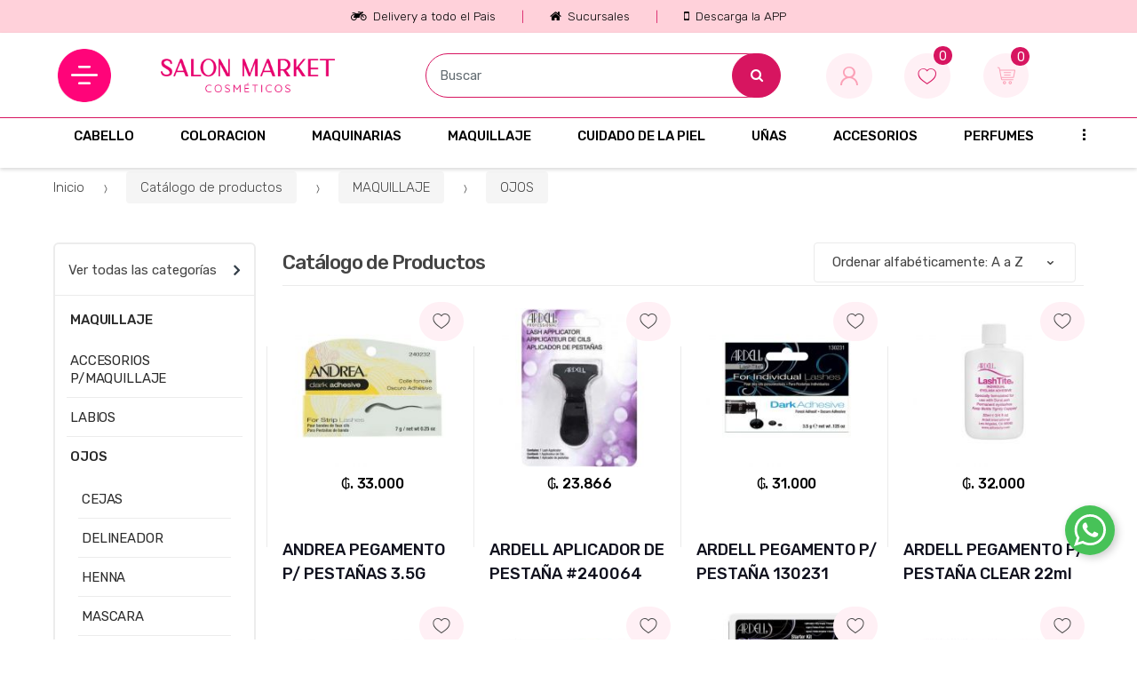

--- FILE ---
content_type: text/html; charset=utf-8
request_url: https://salonmarket.com.py/catalogo/ojos-c965
body_size: 27317
content:
<!DOCTYPE html>
<html dir="ltr" lang="es" prefix="og:http://ogp.me/ns#">
<head>
    <meta charset="UTF-8">
    <meta name="viewport" content="width=device-width, initial-scale=1, maximum-scale=1.0, user-scalable=no, viewport-fit=cover">
    <title>Catálogo de productos</title>
    <base href="https://salonmarket.com.py/">
            <meta name="description" content="En Salon Market encontrarás las mejores marcas para el cuidado y la belleza, tratamientos capilares, maquillajes, babyliss, Loreal y más.">
        <meta property="description" content="En Salon Market encontrarás las mejores marcas para el cuidado y la belleza, tratamientos capilares, maquillajes, babyliss, Loreal y más.">
        <meta itemprop="description" content="En Salon Market encontrarás las mejores marcas para el cuidado y la belleza, tratamientos capilares, maquillajes, babyliss, Loreal y más.">
            <meta name="title" content="SALON MARKET | Cosmeticos">
        <meta property="title" content="SALON MARKET | Cosmeticos">
        <meta itemprop="title" content="SALON MARKET | Cosmeticos">
            <meta name="og:title" content="SALON MARKET | Cosmeticos">
        <meta property="og:title" content="SALON MARKET | Cosmeticos">
        <meta itemprop="og:title" content="SALON MARKET | Cosmeticos">
            <meta name="og:description" content="En Salon Market encontrarás las mejores marcas para el cuidado y la belleza, tratamientos capilares, maquillajes, babyliss, Loreal y más.">
        <meta property="og:description" content="En Salon Market encontrarás las mejores marcas para el cuidado y la belleza, tratamientos capilares, maquillajes, babyliss, Loreal y más.">
        <meta itemprop="og:description" content="En Salon Market encontrarás las mejores marcas para el cuidado y la belleza, tratamientos capilares, maquillajes, babyliss, Loreal y más.">
            <meta name="og:image" content="https://salonmarket.com.py/img/logo-web.png">
        <meta property="og:image" content="https://salonmarket.com.py/img/logo-web.png">
        <meta itemprop="og:image" content="https://salonmarket.com.py/img/logo-web.png">
            <meta name="og:url" content="https://salonmarket.com.py/">
        <meta property="og:url" content="https://salonmarket.com.py/">
        <meta itemprop="og:url" content="https://salonmarket.com.py/">
            <meta name="og:type" content="website">
        <meta property="og:type" content="website">
        <meta itemprop="og:type" content="website">
            <meta name="og:site_name" content="SALON MARKET | Cosmeticos">
        <meta property="og:site_name" content="SALON MARKET | Cosmeticos">
        <meta itemprop="og:site_name" content="SALON MARKET | Cosmeticos">
        <meta name="author" content="mascreativo.com"/>
    <link rel="shortcut icon" href="img/favicon.png">

    <link rel="manifest" href="manifest.json">


                                                
    <!-- inject:css -->
    <link rel="stylesheet" href="public/css/bundle.css?v=f435c7876e" type="text/css" media="all"/>
    <!-- endinject -->

    <link rel="stylesheet" type="text/css" href="assets/css/personalizacion.css?v=20" media="all"/>
    <link href="https://fonts.googleapis.com/css?family=Rubik:300,400,500,900" rel="stylesheet">

        <!--suppress CssInvalidFunction -->
    <style>
        @supports (padding: max(0px)) {
            .site-header.header-v9 {
                padding-top: max(1em, constant(safe-area-inset-top)); /* iOS 11.0 */
                padding-top: max(1em, env(safe-area-inset-top)); /* iOS 11.2 */
                padding-bottom: max(1em, env(safe-area-inset-top)); /* iOS 11.2 */
            }

            .site-header.header-v9 .sticky-wrapper .techmarket-sticky-wrap.stuck > .row {
                padding-top: max(20px, constant(safe-area-inset-top)); /* iOS 11.0 */
                padding-top: max(20px, env(safe-area-inset-top)); /* iOS 11.2 */
            }

            .handheld-navigation .tmhm-close {
                padding-top: max(.857em, constant(safe-area-inset-top)); /* iOS 11.0 */
                padding-top: max(.857em, env(safe-area-inset-top)); /* iOS 11.2 */
            }
        }

        .header-v9.site-header .handheld-header .handheld-header-links ul li a {
            font-size: 11px;
        }
    </style>
    
            <!-- Global site tag (gtag.js) - Google Analytics -->
    <script async src="https://www.googletagmanager.com/gtag/js?id=G-N7RGC8CDFX"></script>
    <script>
        window.dataLayer = window.dataLayer || [];
        function gtag(){dataLayer.push(arguments);}
        gtag('js', new Date());

        gtag('config', 'G-N7RGC8CDFX');
    </script>
                         <!-- Global site tag (gtag.js)  -->
                <script>
            window.dataLayer = window.dataLayer || [];

            function gtag() {
                dataLayer.push(arguments);
            }

            gtag('js', new Date());
                        gtag('config', 'GTM-WGPX2D6X');
                    </script>
        <!-- Google Tag Manager -->
        <script>(function(w,d,s,l,i){w[l]=w[l]||[];w[l].push({'gtm.start':
        new Date().getTime(),event:'gtm.js'});var f=d.getElementsByTagName(s)[0],
        j=d.createElement(s),dl=l!='dataLayer'?'&l='+l:'';j.async=true;j.src=
        'https://www.googletagmanager.com/gtm.js?id='+i+dl;f.parentNode.insertBefore(j,f);
        })(window,document,'script','dataLayer','GTM-WGPX2D6X');</script>
        <!-- End Google Tag Manager -->
    </head>

<body class="ecommercepro-active ">
            <!-- Google Tag Manager (noscript) -->
        <noscript><iframe src="https://www.googletagmanager.com/ns.html?id=GTM-WGPX2D6X"
            height="0" width="0" style="display:none;visibility:hidden"></iframe></noscript>
        <!-- End Google Tag Manager (noscript) -->
    <div id="page" class="hfeed site">

    <div class="top-bar top-bar-v1">
    <div class="col-full">
        <ul id="menu-top-bar-left" class="nav justify-content-center">
                            <li class="menu-item animate-dropdown">
                    <a title="Delivery a todo el Pais" href="mapa-de-cobertura">
                                                    <i class="fa fa-motorcycle"></i>
                                                Delivery a todo el Pais</a>
                </li>
                            <li class="menu-item animate-dropdown">
                    <a title="Sucursales" href="sucursales">
                                                    <i class="fa fa-home"></i>
                                                Sucursales</a>
                </li>
                            <li class="menu-item animate-dropdown">
                    <a title="Descarga la APP" href="contenido-en-construccion-i5">
                                                    <i class="fa fa-mobile-phone"></i>
                                                Descarga la APP</a>
                </li>
            
            
        </ul>
        <!-- .nav -->
    </div>
    <!-- .col-full -->
</div>
<!-- .top-bar-v1 -->    <header id="masthead" class="site-header header-v9" style="background-image: none; ">
	<div class="col-full desktop-only">
		<div class="techmarket-sticky-wrap">
			<div class="row">
			 	<div id="departments-menu" class="dropdown departments-menu">
                    <button class="btn dropdown-toggle btn-block" type="button" data-toggle="dropdown" aria-haspopup="true" aria-expanded="false">
						<img
						class="imgheadercategoria" src="img/cate.png" alt="SALON MARKET | Cosmeticos">
										</button>
					<ul id="menu-departments-menu" class="dropdown-menu yamm departments-menu-dropdown">
																														<style>
										.cat-946:hover {
											background-color: #fff
											!important;
										}
									</style>
																		<li class="yamm-tfw_ menu-item menu-item-has-children animate-dropdown dropdown-submenu cat-946">
										   <a title="CABELLO" data-toggle="dropdown" class="dropdown-toggle categoriasdropdown" aria-haspopup="true"
                                           href="catalogo/cabello-c946">
                                              
                                               <div class="square-color" > <img src="userfiles/images/categorias/peine.png" alt=""  ></div>
                                             
                                           CABELLO <span class="caret"></span></a>
										</a>
										<ul role="menu" class=" dropdown-menu">

											<li class="menu-item menu-item-object-static_block animate-dropdown">
												<div class="yamm-content">
													<div class="row yamm-content-row">
														<div class="col-md-12 col-sm-12" style="padding:0">
															<div class="kc-col-container">
																<div class="kc_text_block">
																	<ul>
																		<li class="nav-title">CABELLO</li>
																																					<li class="cat-946">
																				<a href="catalogo/afecciones-del-cuero-cabelludo-c1028">AFECCIONES DEL CUERO CABELLUDO</a>
																				  																						<ul role="menu" class="dropdown-menu">
																																															<li class="menu-item animate-dropdown">
																									<a title="ANTI CAIDA" href="catalogo/anti-caida-c1029">ANTI CAIDA</a>
																								</li>
																																															<li class="menu-item animate-dropdown">
																									<a title="ANTI CASPA" href="catalogo/anti-caspa-c1030">ANTI CASPA</a>
																								</li>
																																															<li class="menu-item animate-dropdown">
																									<a title="ANTI GRASO" href="catalogo/anti-graso-c1031">ANTI GRASO</a>
																								</li>
																																															<li class="menu-item animate-dropdown">
																									<a title="SENSIBLE" href="catalogo/sensible-c1115">SENSIBLE</a>
																								</li>
																																													</ul>
																																								</li>
																																					<li class="cat-946">
																				<a href="catalogo/capilar-c947">CAPILAR</a>
																				  																						<ul role="menu" class="dropdown-menu">
																																															<li class="menu-item animate-dropdown">
																									<a title="ACEITE" href="catalogo/aceite-c1025">ACEITE</a>
																								</li>
																																															<li class="menu-item animate-dropdown">
																									<a title="ACONDICIONADOR" href="catalogo/acondicionador-c1026">ACONDICIONADOR</a>
																								</li>
																																															<li class="menu-item animate-dropdown">
																									<a title="ANTI FRIZZ" href="catalogo/anti-frizz-c1071">ANTI FRIZZ</a>
																								</li>
																																															<li class="menu-item animate-dropdown">
																									<a title="BALSAMO" href="catalogo/balsamo-c1032">BALSAMO</a>
																								</li>
																																															<li class="menu-item animate-dropdown">
																									<a title="FORMULA VEGANA" href="catalogo/formula-vegana-c1072">FORMULA VEGANA</a>
																								</li>
																																															<li class="menu-item animate-dropdown">
																									<a title="LOCION" href="catalogo/locion-c1035">LOCION</a>
																								</li>
																																															<li class="menu-item animate-dropdown">
																									<a title="PRODUCTOS SIN ENJUAGUE" href="catalogo/productos-sin-enjuague-c1086">PRODUCTOS SIN ENJUAGUE</a>
																								</li>
																																															<li class="menu-item animate-dropdown">
																									<a title="PROTECTOR TERMICO" href="catalogo/protector-termico-c948">PROTECTOR TERMICO</a>
																								</li>
																																															<li class="menu-item animate-dropdown">
																									<a title="RETOQUE DE RAIZ" href="catalogo/retoque-de-raiz-c1122">RETOQUE DE RAIZ</a>
																								</li>
																																															<li class="menu-item animate-dropdown">
																									<a title="SERUM" href="catalogo/serum-c1038">SERUM</a>
																								</li>
																																															<li class="menu-item animate-dropdown">
																									<a title="SHAMPOO" href="catalogo/shampoo-c1039">SHAMPOO</a>
																								</li>
																																															<li class="menu-item animate-dropdown">
																									<a title="TRATAMIENTO" href="catalogo/tratamiento-c1024">TRATAMIENTO</a>
																								</li>
																																															<li class="menu-item animate-dropdown">
																									<a title="TRATAMIENTO PARA PUNTAS" href="catalogo/tratamiento-para-puntas-c1042">TRATAMIENTO PARA PUNTAS</a>
																								</li>
																																													</ul>
																																								</li>
																																					<li class="cat-946">
																				<a href="catalogo/capilar-profesional-c957">CAPILAR PROFESIONAL</a>
																				  																						<ul role="menu" class="dropdown-menu">
																																															<li class="menu-item animate-dropdown">
																									<a title="ACEITE" href="catalogo/aceite-c1001">ACEITE</a>
																								</li>
																																															<li class="menu-item animate-dropdown">
																									<a title="ACONDICIONADOR" href="catalogo/acondicionador-c1002">ACONDICIONADOR</a>
																								</li>
																																															<li class="menu-item animate-dropdown">
																									<a title="AMPOLLA" href="catalogo/ampolla-c1087">AMPOLLA</a>
																								</li>
																																															<li class="menu-item animate-dropdown">
																									<a title="ANTI FRIZZ" href="catalogo/anti-frizz-c1003">ANTI FRIZZ</a>
																								</li>
																																															<li class="menu-item animate-dropdown">
																									<a title="FIJACION" href="catalogo/fijacion-c1114">FIJACION</a>
																								</li>
																																															<li class="menu-item animate-dropdown">
																									<a title="FORMULA VEGANA" href="catalogo/formula-vegana-c1006">FORMULA VEGANA</a>
																								</li>
																																															<li class="menu-item animate-dropdown">
																									<a title="MATIZADOR" href="catalogo/matizador-c962">MATIZADOR</a>
																								</li>
																																															<li class="menu-item animate-dropdown">
																									<a title="PRODUCTOS SIN ENJUAGUE" href="catalogo/productos-sin-enjuague-c1010">PRODUCTOS SIN ENJUAGUE</a>
																								</li>
																																															<li class="menu-item animate-dropdown">
																									<a title="PROTECTOR TERMICO" href="catalogo/protector-termico-c1011">PROTECTOR TERMICO</a>
																								</li>
																																															<li class="menu-item animate-dropdown">
																									<a title="SAVIA REGENERADORA" href="catalogo/savia-regeneradora-c1118">SAVIA REGENERADORA</a>
																								</li>
																																															<li class="menu-item animate-dropdown">
																									<a title="SERUM" href="catalogo/serum-c1012">SERUM</a>
																								</li>
																																															<li class="menu-item animate-dropdown">
																									<a title="SHAMPOO" href="catalogo/shampoo-c958">SHAMPOO</a>
																								</li>
																																															<li class="menu-item animate-dropdown">
																									<a title="SHAMPOO EN SECO" href="catalogo/shampoo-en-seco-c1085">SHAMPOO EN SECO</a>
																								</li>
																																															<li class="menu-item animate-dropdown">
																									<a title="TRATAMIENTO" href="catalogo/tratamiento-c959">TRATAMIENTO</a>
																								</li>
																																															<li class="menu-item animate-dropdown">
																									<a title="TRATAMIENTO PARA PUNTAS" href="catalogo/tratamiento-para-puntas-c1014">TRATAMIENTO PARA PUNTAS</a>
																								</li>
																																													</ul>
																																								</li>
																																					<li class="cat-946">
																				<a href="catalogo/fijacion-c1008">FIJACION</a>
																				  																						<ul role="menu" class="dropdown-menu">
																																															<li class="menu-item animate-dropdown">
																									<a title="CERA" href="catalogo/cera-c1082">CERA</a>
																								</li>
																																															<li class="menu-item animate-dropdown">
																									<a title="CREMA" href="catalogo/crema-c1091">CREMA</a>
																								</li>
																																															<li class="menu-item animate-dropdown">
																									<a title="GEL" href="catalogo/gel-c1040">GEL</a>
																								</li>
																																															<li class="menu-item animate-dropdown">
																									<a title="MOUSSE" href="catalogo/mousse-c1009">MOUSSE</a>
																								</li>
																																															<li class="menu-item animate-dropdown">
																									<a title="PASTA" href="catalogo/pasta-c1083">PASTA</a>
																								</li>
																																															<li class="menu-item animate-dropdown">
																									<a title="POLVO" href="catalogo/polvo-c1084">POLVO</a>
																								</li>
																																															<li class="menu-item animate-dropdown">
																									<a title="POMADA" href="catalogo/pomada-c1034">POMADA</a>
																								</li>
																																															<li class="menu-item animate-dropdown">
																									<a title="SERUM" href="catalogo/serum-c1096">SERUM</a>
																								</li>
																																															<li class="menu-item animate-dropdown">
																									<a title="SPRAY" href="catalogo/spray-c1041">SPRAY</a>
																								</li>
																																													</ul>
																																								</li>
																																					<li class="cat-946">
																				<a href="catalogo/hombre-c949">HOMBRE</a>
																				  																						<ul role="menu" class="dropdown-menu">
																																															<li class="menu-item animate-dropdown">
																									<a title="ACEITE" href="catalogo/aceite-c950">ACEITE</a>
																								</li>
																																															<li class="menu-item animate-dropdown">
																									<a title="ACONDICIONADOR" href="catalogo/acondicionador-c1027">ACONDICIONADOR</a>
																								</li>
																																															<li class="menu-item animate-dropdown">
																									<a title="CERA" href="catalogo/cera-c1033">CERA</a>
																								</li>
																																															<li class="menu-item animate-dropdown">
																									<a title="FIJACION" href="catalogo/fijacion-c951">FIJACION</a>
																								</li>
																																															<li class="menu-item animate-dropdown">
																									<a title="LOCION" href="catalogo/locion-c1036">LOCION</a>
																								</li>
																																															<li class="menu-item animate-dropdown">
																									<a title="POMADA" href="catalogo/pomada-c1037">POMADA</a>
																								</li>
																																															<li class="menu-item animate-dropdown">
																									<a title="SERUM" href="catalogo/serum-c1112">SERUM</a>
																								</li>
																																															<li class="menu-item animate-dropdown">
																									<a title="SHAMPOO" href="catalogo/shampoo-c952">SHAMPOO</a>
																								</li>
																																													</ul>
																																								</li>
																																					<li class="cat-946">
																				<a href="catalogo/tipo-de-cabello-c955">TIPO DE CABELLO</a>
																				  																						<ul role="menu" class="dropdown-menu">
																																															<li class="menu-item animate-dropdown">
																									<a title="CON CANAS" href="catalogo/con-canas-c960">CON CANAS</a>
																								</li>
																																															<li class="menu-item animate-dropdown">
																									<a title="CRESPO" href="catalogo/crespo-c1004">CRESPO</a>
																								</li>
																																															<li class="menu-item animate-dropdown">
																									<a title="DAÑADO" href="catalogo/danado-c956">DAÑADO</a>
																								</li>
																																															<li class="menu-item animate-dropdown">
																									<a title="FINO" href="catalogo/fino-c1005">FINO</a>
																								</li>
																																															<li class="menu-item animate-dropdown">
																									<a title="GRASO" href="catalogo/graso-c961">GRASO</a>
																								</li>
																																															<li class="menu-item animate-dropdown">
																									<a title="LARGO" href="catalogo/largo-c1120">LARGO</a>
																								</li>
																																															<li class="menu-item animate-dropdown">
																									<a title="MADURO" href="catalogo/maduro-c1007">MADURO</a>
																								</li>
																																															<li class="menu-item animate-dropdown">
																									<a title="NORMAL A SECO" href="catalogo/normal-a-seco-c963">NORMAL A SECO</a>
																								</li>
																																															<li class="menu-item animate-dropdown">
																									<a title="TEÑIDO" href="catalogo/tenido-c964">TEÑIDO</a>
																								</li>
																																															<li class="menu-item animate-dropdown">
																									<a title="TODO TIPO" href="catalogo/todo-tipo-c1013">TODO TIPO</a>
																								</li>
																																													</ul>
																																								</li>
																																					<li class="cat-946">
																				<a href="catalogo/alisado-c1136">ALISADO</a>
																				  																			</li>
																																																						<li class="cat-946">
																			<a
																				href="catalogo/cabello-c946">
																																								<span class="nav-subtext" style="display: block;">
																					Ver todo en "CABELLO"</span>
																			</a>
																		</li>
																	</ul>
																</div>
																<!-- .kc_text_block -->
															</div>
															<!-- .kc-col-container -->
														</div>
													</div>
													<!-- .kc_row -->
												</div>
												<!-- .yamm-content -->
											</li>
										</ul>
									</li>
																																													<style>
										.cat-996:hover {
											background-color: #fff
											!important;
										}
									</style>
																		<li class="yamm-tfw_ menu-item menu-item-has-children animate-dropdown dropdown-submenu cat-996">
										   <a title="COLORACION" data-toggle="dropdown" class="dropdown-toggle categoriasdropdown" aria-haspopup="true"
                                           href="catalogo/coloracion-c996">
                                              
                                               <div class="square-color" > <img src="userfiles/images/categorias/tinte.png" alt=""  ></div>
                                             
                                           COLORACION <span class="caret"></span></a>
										</a>
										<ul role="menu" class=" dropdown-menu">

											<li class="menu-item menu-item-object-static_block animate-dropdown">
												<div class="yamm-content">
													<div class="row yamm-content-row">
														<div class="col-md-12 col-sm-12" style="padding:0">
															<div class="kc-col-container">
																<div class="kc_text_block">
																	<ul>
																		<li class="nav-title">COLORACION</li>
																																					<li class="cat-996">
																				<a href="catalogo/oxidante-c997">OXIDANTE</a>
																				  																						<ul role="menu" class="dropdown-menu">
																																															<li class="menu-item animate-dropdown">
																									<a title="COLORACION PERMANENTE" href="catalogo/coloracion-permanente-c1113">COLORACION PERMANENTE</a>
																								</li>
																																													</ul>
																																								</li>
																																					<li class="cat-996">
																				<a href="catalogo/polvo-decolorante-c998">POLVO DECOLORANTE</a>
																				  																						<ul role="menu" class="dropdown-menu">
																																															<li class="menu-item animate-dropdown">
																									<a title="BAÑO DE LUNA" href="catalogo/bano-de-luna-c1043">BAÑO DE LUNA</a>
																								</li>
																																															<li class="menu-item animate-dropdown">
																									<a title="POLVO DECOLORANTE" href="catalogo/polvo-decolorante-c1044">POLVO DECOLORANTE</a>
																								</li>
																																															<li class="menu-item animate-dropdown">
																									<a title="SACHET" href="catalogo/sachet-c1119">SACHET</a>
																								</li>
																																													</ul>
																																								</li>
																																					<li class="cat-996">
																				<a href="catalogo/tintes-c1068">TINTES</a>
																				  																						<ul role="menu" class="dropdown-menu">
																																															<li class="menu-item animate-dropdown">
																									<a title="COLORACION FANTASIA" href="catalogo/coloracion-fantasia-c1116">COLORACION FANTASIA</a>
																								</li>
																																															<li class="menu-item animate-dropdown">
																									<a title="COLORACION PERMANENTE" href="catalogo/coloracion-permanente-c1069">COLORACION PERMANENTE</a>
																								</li>
																																															<li class="menu-item animate-dropdown">
																									<a title="COLORACION SEMIPERMANENTE" href="catalogo/coloracion-semipermanente-c1093">COLORACION SEMIPERMANENTE</a>
																								</li>
																																															<li class="menu-item animate-dropdown">
																									<a title="COLORACION SIN AMONIACO" href="catalogo/coloracion-sin-amoniaco-c1070">COLORACION SIN AMONIACO</a>
																								</li>
																																															<li class="menu-item animate-dropdown">
																									<a title="SACHET" href="catalogo/sachet-c1117">SACHET</a>
																								</li>
																																													</ul>
																																								</li>
																																																						<li class="cat-996">
																			<a
																				href="catalogo/coloracion-c996">
																																								<span class="nav-subtext" style="display: block;">
																					Ver todo en "COLORACION"</span>
																			</a>
																		</li>
																	</ul>
																</div>
																<!-- .kc_text_block -->
															</div>
															<!-- .kc-col-container -->
														</div>
													</div>
													<!-- .kc_row -->
												</div>
												<!-- .yamm-content -->
											</li>
										</ul>
									</li>
																																													<style>
										.cat-984:hover {
											background-color: #fff
											!important;
										}
									</style>
																		<li class="yamm-tfw_ menu-item menu-item-has-children animate-dropdown dropdown-submenu cat-984">
										   <a title="MAQUINARIAS" data-toggle="dropdown" class="dropdown-toggle categoriasdropdown" aria-haspopup="true"
                                           href="catalogo/maquinarias-c984">
                                              
                                               <div class="square-color" > <img src="userfiles/images/categorias/planchita.png" alt=""  ></div>
                                             
                                           MAQUINARIAS <span class="caret"></span></a>
										</a>
										<ul role="menu" class=" dropdown-menu">

											<li class="menu-item menu-item-object-static_block animate-dropdown">
												<div class="yamm-content">
													<div class="row yamm-content-row">
														<div class="col-md-12 col-sm-12" style="padding:0">
															<div class="kc-col-container">
																<div class="kc_text_block">
																	<ul>
																		<li class="nav-title">MAQUINARIAS</li>
																																					<li class="cat-984">
																				<a href="catalogo/cepillo-alisador-c1049">CEPILLO ALISADOR</a>
																				  																			</li>
																																					<li class="cat-984">
																				<a href="catalogo/cortadora-c985">CORTADORA</a>
																				  																						<ul role="menu" class="dropdown-menu">
																																															<li class="menu-item animate-dropdown">
																									<a title="CLIPPER" href="catalogo/clipper-c986">CLIPPER</a>
																								</li>
																																															<li class="menu-item animate-dropdown">
																									<a title="SHAVER" href="catalogo/shaver-c987">SHAVER</a>
																								</li>
																																															<li class="menu-item animate-dropdown">
																									<a title="TRIMMER" href="catalogo/trimmer-c988">TRIMMER</a>
																								</li>
																																													</ul>
																																								</li>
																																					<li class="cat-984">
																				<a href="catalogo/ondulador-c990">ONDULADOR</a>
																				  																			</li>
																																					<li class="cat-984">
																				<a href="catalogo/plancha-c991">PLANCHA</a>
																				  																			</li>
																																					<li class="cat-984">
																				<a href="catalogo/secador-c992">SECADOR</a>
																				  																			</li>
																																					<li class="cat-984">
																				<a href="catalogo/trenzador-c1050">TRENZADOR</a>
																				  																			</li>
																																																						<li class="cat-984">
																			<a
																				href="catalogo/maquinarias-c984">
																																								<span class="nav-subtext" style="display: block;">
																					Ver todo en "MAQUINARIAS"</span>
																			</a>
																		</li>
																	</ul>
																</div>
																<!-- .kc_text_block -->
															</div>
															<!-- .kc-col-container -->
														</div>
													</div>
													<!-- .kc_row -->
												</div>
												<!-- .yamm-content -->
											</li>
										</ul>
									</li>
																																													<style>
										.cat-936:hover {
											background-color: #fff
											!important;
										}
									</style>
																		<li class="yamm-tfw_ menu-item menu-item-has-children animate-dropdown dropdown-submenu cat-936">
										   <a title="MAQUILLAJE" data-toggle="dropdown" class="dropdown-toggle categoriasdropdown" aria-haspopup="true"
                                           href="catalogo/maquillaje-c936">
                                              
                                               <div class="square-color" > <img src="userfiles/images/categorias/maquillaje-a.png" alt=""  ></div>
                                             
                                           MAQUILLAJE <span class="caret"></span></a>
										</a>
										<ul role="menu" class=" dropdown-menu">

											<li class="menu-item menu-item-object-static_block animate-dropdown">
												<div class="yamm-content">
													<div class="row yamm-content-row">
														<div class="col-md-12 col-sm-12" style="padding:0">
															<div class="kc-col-container">
																<div class="kc_text_block">
																	<ul>
																		<li class="nav-title">MAQUILLAJE</li>
																																					<li class="cat-936">
																				<a href="catalogo/accesorios-p-maquillaje-c937">ACCESORIOS P/MAQUILLAJE</a>
																				  																						<ul role="menu" class="dropdown-menu">
																																															<li class="menu-item animate-dropdown">
																									<a title="ALGODON" href="catalogo/algodon-c953">ALGODON</a>
																								</li>
																																															<li class="menu-item animate-dropdown">
																									<a title="APLICADOR DE SILICONA" href="catalogo/aplicador-de-silicona-c1098">APLICADOR DE SILICONA</a>
																								</li>
																																															<li class="menu-item animate-dropdown">
																									<a title="ARQUEADOR DE PESTAÑAS" href="catalogo/arqueador-de-pestanas-c1015">ARQUEADOR DE PESTAÑAS</a>
																								</li>
																																															<li class="menu-item animate-dropdown">
																									<a title="BROCHA" href="catalogo/brocha-c1016">BROCHA</a>
																								</li>
																																															<li class="menu-item animate-dropdown">
																									<a title="ESPONJA" href="catalogo/esponja-c1021">ESPONJA</a>
																								</li>
																																															<li class="menu-item animate-dropdown">
																									<a title="PINZA DE CEJA" href="catalogo/pinza-de-ceja-c938">PINZA DE CEJA</a>
																								</li>
																																															<li class="menu-item animate-dropdown">
																									<a title="SACAPUNTAS" href="catalogo/sacapuntas-c1017">SACAPUNTAS</a>
																								</li>
																																													</ul>
																																								</li>
																																					<li class="cat-936">
																				<a href="catalogo/labios-c1106">LABIOS</a>
																				  																						<ul role="menu" class="dropdown-menu">
																																															<li class="menu-item animate-dropdown">
																									<a title="LABIAL EN BARRA" href="catalogo/labial-en-barra-c1107">LABIAL EN BARRA</a>
																								</li>
																																															<li class="menu-item animate-dropdown">
																									<a title="LABIAL MATTE" href="catalogo/labial-matte-c1108">LABIAL MATTE</a>
																								</li>
																																															<li class="menu-item animate-dropdown">
																									<a title="GLOSS" href="catalogo/gloss-c1135">GLOSS</a>
																								</li>
																																													</ul>
																																								</li>
																																					<li class="cat-936">
																				<a href="catalogo/ojos-c965">OJOS</a>
																				  																						<ul role="menu" class="dropdown-menu">
																																															<li class="menu-item animate-dropdown">
																									<a title="CEJAS" href="catalogo/cejas-c1020">CEJAS</a>
																								</li>
																																															<li class="menu-item animate-dropdown">
																									<a title="DELINEADOR" href="catalogo/delineador-c1103">DELINEADOR</a>
																								</li>
																																															<li class="menu-item animate-dropdown">
																									<a title="HENNA" href="catalogo/henna-c1061">HENNA</a>
																								</li>
																																															<li class="menu-item animate-dropdown">
																									<a title="MASCARA" href="catalogo/mascara-c1109">MASCARA</a>
																								</li>
																																															<li class="menu-item animate-dropdown">
																									<a title="PESTAÑAS" href="catalogo/pestanas-c966">PESTAÑAS</a>
																								</li>
																																															<li class="menu-item animate-dropdown">
																									<a title="SOMBRA" href="catalogo/sombra-c1111">SOMBRA</a>
																								</li>
																																													</ul>
																																								</li>
																																					<li class="cat-936">
																				<a href="catalogo/rostro-c1022">ROSTRO</a>
																				  																						<ul role="menu" class="dropdown-menu">
																																															<li class="menu-item animate-dropdown">
																									<a title="BASE" href="catalogo/base-c1099">BASE</a>
																								</li>
																																															<li class="menu-item animate-dropdown">
																									<a title="BRONZER" href="catalogo/bronzer-c1100">BRONZER</a>
																								</li>
																																															<li class="menu-item animate-dropdown">
																									<a title="CONTORNO" href="catalogo/contorno-c1101">CONTORNO</a>
																								</li>
																																															<li class="menu-item animate-dropdown">
																									<a title="CORRECTOR" href="catalogo/corrector-c1102">CORRECTOR</a>
																								</li>
																																															<li class="menu-item animate-dropdown">
																									<a title="DESMAQUILLANTE" href="catalogo/desmaquillante-c1023">DESMAQUILLANTE</a>
																								</li>
																																															<li class="menu-item animate-dropdown">
																									<a title="FIJACION" href="catalogo/fijacion-c1104">FIJACION</a>
																								</li>
																																															<li class="menu-item animate-dropdown">
																									<a title="ILUMINADOR" href="catalogo/iluminador-c1105">ILUMINADOR</a>
																								</li>
																																															<li class="menu-item animate-dropdown">
																									<a title="MALETINES" href="catalogo/maletines-c1094">MALETINES</a>
																								</li>
																																															<li class="menu-item animate-dropdown">
																									<a title="POLVO COMPACTO" href="catalogo/polvo-compacto-c1124">POLVO COMPACTO</a>
																								</li>
																																															<li class="menu-item animate-dropdown">
																									<a title="PRIMER" href="catalogo/primer-c1110">PRIMER</a>
																								</li>
																																															<li class="menu-item animate-dropdown">
																									<a title="SOMBRA" href="catalogo/sombra-c1095">SOMBRA</a>
																								</li>
																																															<li class="menu-item animate-dropdown">
																									<a title="RUBOR" href="catalogo/rubor-c1127">RUBOR</a>
																								</li>
																																													</ul>
																																								</li>
																																																						<li class="cat-936">
																			<a
																				href="catalogo/maquillaje-c936">
																																								<span class="nav-subtext" style="display: block;">
																					Ver todo en "MAQUILLAJE"</span>
																			</a>
																		</li>
																	</ul>
																</div>
																<!-- .kc_text_block -->
															</div>
															<!-- .kc-col-container -->
														</div>
													</div>
													<!-- .kc_row -->
												</div>
												<!-- .yamm-content -->
											</li>
										</ul>
									</li>
																																													<style>
										.cat-943:hover {
											background-color: #fff
											!important;
										}
									</style>
																		<li class="yamm-tfw_ menu-item menu-item-has-children animate-dropdown dropdown-submenu cat-943">
										   <a title="CUIDADO DE LA PIEL" data-toggle="dropdown" class="dropdown-toggle categoriasdropdown" aria-haspopup="true"
                                           href="catalogo/cuidado-de-la-piel-c943">
                                              
                                               <div class="square-color" > <img src="userfiles/images/categorias/crema.png" alt=""  ></div>
                                             
                                           CUIDADO DE LA PIEL <span class="caret"></span></a>
										</a>
										<ul role="menu" class=" dropdown-menu">

											<li class="menu-item menu-item-object-static_block animate-dropdown">
												<div class="yamm-content">
													<div class="row yamm-content-row">
														<div class="col-md-12 col-sm-12" style="padding:0">
															<div class="kc-col-container">
																<div class="kc_text_block">
																	<ul>
																		<li class="nav-title">CUIDADO DE LA PIEL</li>
																																					<li class="cat-943">
																				<a href="catalogo/corporal-c975">CORPORAL</a>
																				  																						<ul role="menu" class="dropdown-menu">
																																															<li class="menu-item animate-dropdown">
																									<a title="ACCESORIOS" href="catalogo/accesorios-c1019">ACCESORIOS</a>
																								</li>
																																															<li class="menu-item animate-dropdown">
																									<a title="ACEITE" href="catalogo/aceite-c976">ACEITE</a>
																								</li>
																																															<li class="menu-item animate-dropdown">
																									<a title="AUTOBRONCEADOR" href="catalogo/autobronceador-c1121">AUTOBRONCEADOR</a>
																								</li>
																																															<li class="menu-item animate-dropdown">
																									<a title="AUTOBRONCEANTE" href="catalogo/autobronceante-c999">AUTOBRONCEANTE</a>
																								</li>
																																															<li class="menu-item animate-dropdown">
																									<a title="BAÑO DE LUNA" href="catalogo/bano-de-luna-c1045">BAÑO DE LUNA</a>
																								</li>
																																															<li class="menu-item animate-dropdown">
																									<a title="CREMA PARA MASAJE" href="catalogo/crema-para-masaje-c1046">CREMA PARA MASAJE</a>
																								</li>
																																															<li class="menu-item animate-dropdown">
																									<a title="CREMAS TRATANTES" href="catalogo/cremas-tratantes-c994">CREMAS TRATANTES</a>
																								</li>
																																															<li class="menu-item animate-dropdown">
																									<a title="DEPILACION" href="catalogo/depilacion-c1123">DEPILACION</a>
																								</li>
																																															<li class="menu-item animate-dropdown">
																									<a title="DESODORANTE" href="catalogo/desodorante-c1062">DESODORANTE</a>
																								</li>
																																															<li class="menu-item animate-dropdown">
																									<a title="EMULSION CORPORAL" href="catalogo/emulsion-corporal-c1000">EMULSION CORPORAL</a>
																								</li>
																																															<li class="menu-item animate-dropdown">
																									<a title="HIDRATANTE" href="catalogo/hidratante-c977">HIDRATANTE</a>
																								</li>
																																															<li class="menu-item animate-dropdown">
																									<a title="LIMPIEZA" href="catalogo/limpieza-c978">LIMPIEZA</a>
																								</li>
																																															<li class="menu-item animate-dropdown">
																									<a title="LOCION CORPORAL" href="catalogo/locion-corporal-c1059">LOCION CORPORAL</a>
																								</li>
																																															<li class="menu-item animate-dropdown">
																									<a title="MANOS Y PIES" href="catalogo/manos-y-pies-c979">MANOS Y PIES</a>
																								</li>
																																															<li class="menu-item animate-dropdown">
																									<a title="REAFIRMANTE" href="catalogo/reafirmante-c1092">REAFIRMANTE</a>
																								</li>
																																													</ul>
																																								</li>
																																					<li class="cat-943">
																				<a href="catalogo/depilacion-c1051">DEPILACION</a>
																				  																						<ul role="menu" class="dropdown-menu">
																																															<li class="menu-item animate-dropdown">
																									<a title="ACCESORIOS" href="catalogo/accesorios-c1052">ACCESORIOS</a>
																								</li>
																																															<li class="menu-item animate-dropdown">
																									<a title="BANDAS DEPILATORIAS" href="catalogo/bandas-depilatorias-c1053">BANDAS DEPILATORIAS</a>
																								</li>
																																															<li class="menu-item animate-dropdown">
																									<a title="CERA DEPILATORIA" href="catalogo/cera-depilatoria-c1054">CERA DEPILATORIA</a>
																								</li>
																																															<li class="menu-item animate-dropdown">
																									<a title="CREMA DEPILATORIA" href="catalogo/crema-depilatoria-c1055">CREMA DEPILATORIA</a>
																								</li>
																																															<li class="menu-item animate-dropdown">
																									<a title="CUIDADO PRE/POST DEPILACION" href="catalogo/cuidado-pre-post-depilacion-c1065">CUIDADO PRE/POST DEPILACION</a>
																								</li>
																																															<li class="menu-item animate-dropdown">
																									<a title="DEPILACION FACIAL" href="catalogo/depilacion-facial-c1056">DEPILACION FACIAL</a>
																								</li>
																																															<li class="menu-item animate-dropdown">
																									<a title="FACIAL" href="catalogo/facial-c1066">FACIAL</a>
																								</li>
																																															<li class="menu-item animate-dropdown">
																									<a title="PARAFINA" href="catalogo/parafina-c1064">PARAFINA</a>
																								</li>
																																													</ul>
																																								</li>
																																					<li class="cat-943">
																				<a href="catalogo/facial-c944">FACIAL</a>
																				  																						<ul role="menu" class="dropdown-menu">
																																															<li class="menu-item animate-dropdown">
																									<a title="ACCESORIOS" href="catalogo/accesorios-c1018">ACCESORIOS</a>
																								</li>
																																															<li class="menu-item animate-dropdown">
																									<a title="ACNE" href="catalogo/acne-c1063">ACNE</a>
																								</li>
																																															<li class="menu-item animate-dropdown">
																									<a title="AMPOLLA" href="catalogo/ampolla-c967">AMPOLLA</a>
																								</li>
																																															<li class="menu-item animate-dropdown">
																									<a title="BALSAMO LABIAL" href="catalogo/balsamo-labial-c1097">BALSAMO LABIAL</a>
																								</li>
																																															<li class="menu-item animate-dropdown">
																									<a title="CEJAS Y PESTAÑAS" href="catalogo/cejas-y-pestanas-c1058">CEJAS Y PESTAÑAS</a>
																								</li>
																																															<li class="menu-item animate-dropdown">
																									<a title="CONTORNO DE OJOS" href="catalogo/contorno-de-ojos-c968">CONTORNO DE OJOS</a>
																								</li>
																																															<li class="menu-item animate-dropdown">
																									<a title="DESMAQUILLANTE" href="catalogo/desmaquillante-c969">DESMAQUILLANTE</a>
																								</li>
																																															<li class="menu-item animate-dropdown">
																									<a title="GEL" href="catalogo/gel-c1057">GEL</a>
																								</li>
																																															<li class="menu-item animate-dropdown">
																									<a title="HIDRATANTE" href="catalogo/hidratante-c970">HIDRATANTE</a>
																								</li>
																																															<li class="menu-item animate-dropdown">
																									<a title="LIMPIEZA" href="catalogo/limpieza-c971">LIMPIEZA</a>
																								</li>
																																															<li class="menu-item animate-dropdown">
																									<a title="MASCARAS FACIALES" href="catalogo/mascaras-faciales-c945">MASCARAS FACIALES</a>
																								</li>
																																															<li class="menu-item animate-dropdown">
																									<a title="OJOS" href="catalogo/ojos-c1060">OJOS</a>
																								</li>
																																															<li class="menu-item animate-dropdown">
																									<a title="PROTECTOR SOLAR" href="catalogo/protector-solar-c973">PROTECTOR SOLAR</a>
																								</li>
																																															<li class="menu-item animate-dropdown">
																									<a title="SERUM" href="catalogo/serum-c972">SERUM</a>
																								</li>
																																															<li class="menu-item animate-dropdown">
																									<a title="TONICO" href="catalogo/tonico-c974">TONICO</a>
																								</li>
																																															<li class="menu-item animate-dropdown">
																									<a title="NUTRICION " href="catalogo/nutricion-c1137">NUTRICION </a>
																								</li>
																																															<li class="menu-item animate-dropdown">
																									<a title="REGENARACION" href="catalogo/regenaracion-c1138">REGENARACION</a>
																								</li>
																																													</ul>
																																								</li>
																																					<li class="cat-943">
																				<a href="catalogo/limpiador-c1133">LIMPIADOR</a>
																				  																			</li>
																																																						<li class="cat-943">
																			<a
																				href="catalogo/cuidado-de-la-piel-c943">
																																								<span class="nav-subtext" style="display: block;">
																					Ver todo en "CUIDADO DE LA PIEL"</span>
																			</a>
																		</li>
																	</ul>
																</div>
																<!-- .kc_text_block -->
															</div>
															<!-- .kc-col-container -->
														</div>
													</div>
													<!-- .kc_row -->
												</div>
												<!-- .yamm-content -->
											</li>
										</ul>
									</li>
																																													<style>
										.cat-939:hover {
											background-color: #fff
											!important;
										}
									</style>
																		<li class="yamm-tfw_ menu-item menu-item-has-children animate-dropdown dropdown-submenu cat-939">
										   <a title="UÑAS" data-toggle="dropdown" class="dropdown-toggle categoriasdropdown" aria-haspopup="true"
                                           href="catalogo/unas-c939">
                                              
                                               <div class="square-color" > <img src="userfiles/images/categorias/un-as-a.png" alt=""  ></div>
                                             
                                           UÑAS <span class="caret"></span></a>
										</a>
										<ul role="menu" class=" dropdown-menu">

											<li class="menu-item menu-item-object-static_block animate-dropdown">
												<div class="yamm-content">
													<div class="row yamm-content-row">
														<div class="col-md-12 col-sm-12" style="padding:0">
															<div class="kc-col-container">
																<div class="kc_text_block">
																	<ul>
																		<li class="nav-title">UÑAS</li>
																																					<li class="cat-939">
																				<a href="catalogo/esmaltes-c1047">ESMALTES</a>
																				  																						<ul role="menu" class="dropdown-menu">
																																															<li class="menu-item animate-dropdown">
																									<a title="BASE COAT" href="catalogo/base-coat-c1074">BASE COAT</a>
																								</li>
																																															<li class="menu-item animate-dropdown">
																									<a title="GEL" href="catalogo/gel-c1075">GEL</a>
																								</li>
																																															<li class="menu-item animate-dropdown">
																									<a title="LIMPIADOR" href="catalogo/limpiador-c1076">LIMPIADOR</a>
																								</li>
																																															<li class="menu-item animate-dropdown">
																									<a title="PRIMER" href="catalogo/primer-c1077">PRIMER</a>
																								</li>
																																															<li class="menu-item animate-dropdown">
																									<a title="QUITA ESMALTE" href="catalogo/quita-esmalte-c1048">QUITA ESMALTE</a>
																								</li>
																																															<li class="menu-item animate-dropdown">
																									<a title="SECANTE" href="catalogo/secante-c1088">SECANTE</a>
																								</li>
																																															<li class="menu-item animate-dropdown">
																									<a title="TOP COAT" href="catalogo/top-coat-c1079">TOP COAT</a>
																								</li>
																																															<li class="menu-item animate-dropdown">
																									<a title="TRADICIONAL" href="catalogo/tradicional-c1080">TRADICIONAL</a>
																								</li>
																																															<li class="menu-item animate-dropdown">
																									<a title="TRATAMIENTO" href="catalogo/tratamiento-c1081">TRATAMIENTO</a>
																								</li>
																																													</ul>
																																								</li>
																																					<li class="cat-939">
																				<a href="catalogo/manos-y-pies-c940">MANOS Y PIES</a>
																				  																						<ul role="menu" class="dropdown-menu">
																																															<li class="menu-item animate-dropdown">
																									<a title="ACCESORIOS" href="catalogo/accesorios-c954">ACCESORIOS</a>
																								</li>
																																															<li class="menu-item animate-dropdown">
																									<a title="ACEITE PARA CUTICULA" href="catalogo/aceite-para-cuticula-c1073">ACEITE PARA CUTICULA</a>
																								</li>
																																															<li class="menu-item animate-dropdown">
																									<a title="ALICATE" href="catalogo/alicate-c941">ALICATE</a>
																								</li>
																																															<li class="menu-item animate-dropdown">
																									<a title="CORTA UÑAS" href="catalogo/corta-unas-c942">CORTA UÑAS</a>
																								</li>
																																															<li class="menu-item animate-dropdown">
																									<a title="CREMA" href="catalogo/crema-c995">CREMA</a>
																								</li>
																																															<li class="menu-item animate-dropdown">
																									<a title="QUITA ESMALTE" href="catalogo/quita-esmalte-c1090">QUITA ESMALTE</a>
																								</li>
																																															<li class="menu-item animate-dropdown">
																									<a title="REMOVEDOR DE CUTICULA" href="catalogo/removedor-de-cuticula-c1078">REMOVEDOR DE CUTICULA</a>
																								</li>
																																															<li class="menu-item animate-dropdown">
																									<a title="SERUM" href="catalogo/serum-c1089">SERUM</a>
																								</li>
																																													</ul>
																																								</li>
																																																						<li class="cat-939">
																			<a
																				href="catalogo/unas-c939">
																																								<span class="nav-subtext" style="display: block;">
																					Ver todo en "UÑAS"</span>
																			</a>
																		</li>
																	</ul>
																</div>
																<!-- .kc_text_block -->
															</div>
															<!-- .kc-col-container -->
														</div>
													</div>
													<!-- .kc_row -->
												</div>
												<!-- .yamm-content -->
											</li>
										</ul>
									</li>
																																													<style>
										.cat-934:hover {
											background-color: #fff
											!important;
										}
									</style>
																		<li class="yamm-tfw_ menu-item menu-item-has-children animate-dropdown dropdown-submenu cat-934">
										   <a title="ACCESORIOS" data-toggle="dropdown" class="dropdown-toggle categoriasdropdown" aria-haspopup="true"
                                           href="catalogo/accesorios-c934">
                                              
                                               <div class="square-color" > <img src="userfiles/images/categorias/accesorios-b.png" alt=""  ></div>
                                             
                                           ACCESORIOS <span class="caret"></span></a>
										</a>
										<ul role="menu" class=" dropdown-menu">

											<li class="menu-item menu-item-object-static_block animate-dropdown">
												<div class="yamm-content">
													<div class="row yamm-content-row">
														<div class="col-md-12 col-sm-12" style="padding:0">
															<div class="kc-col-container">
																<div class="kc_text_block">
																	<ul>
																		<li class="nav-title">ACCESORIOS</li>
																																					<li class="cat-934">
																				<a href="catalogo/accesorios-p-barberia-c980">ACCESORIOS P/BARBERIA</a>
																				  																			</li>
																																					<li class="cat-934">
																				<a href="catalogo/accesorios-p-cabello-c983">ACCESORIOS P/CABELLO</a>
																				  																			</li>
																																					<li class="cat-934">
																				<a href="catalogo/accesorios-varios-c993">ACCESORIOS VARIOS</a>
																				  																			</li>
																																					<li class="cat-934">
																				<a href="catalogo/cepillos-y-peines-c981">CEPILLOS Y PEINES</a>
																				  																			</li>
																																					<li class="cat-934">
																				<a href="catalogo/facial-y-corporal-c935">FACIAL Y CORPORAL</a>
																				  																			</li>
																																					<li class="cat-934">
																				<a href="catalogo/soluciones-diarias-c1067">SOLUCIONES DIARIAS</a>
																				  																			</li>
																																					<li class="cat-934">
																				<a href="catalogo/tijera-c982">TIJERA</a>
																				  																			</li>
																																																						<li class="cat-934">
																			<a
																				href="catalogo/accesorios-c934">
																																								<span class="nav-subtext" style="display: block;">
																					Ver todo en "ACCESORIOS"</span>
																			</a>
																		</li>
																	</ul>
																</div>
																<!-- .kc_text_block -->
															</div>
															<!-- .kc-col-container -->
														</div>
													</div>
													<!-- .kc_row -->
												</div>
												<!-- .yamm-content -->
											</li>
										</ul>
									</li>
																																				<li class="menu-item animate-dropdown">
									   <a title="PERFUMES" href="catalogo/perfumes-c1128"class=" categoriasdropdown">
                                     
                                    PERFUMES</a>

								</li>
																																					<style>
										.cat-1129:hover {
											background-color: #fff
											!important;
										}
									</style>
																		<li class="yamm-tfw_ menu-item menu-item-has-children animate-dropdown dropdown-submenu cat-1129">
										   <a title="BARBA " data-toggle="dropdown" class="dropdown-toggle categoriasdropdown" aria-haspopup="true"
                                           href="catalogo/barba-c1129">
                                             
                                           BARBA  <span class="caret"></span></a>
										</a>
										<ul role="menu" class=" dropdown-menu">

											<li class="menu-item menu-item-object-static_block animate-dropdown">
												<div class="yamm-content">
													<div class="row yamm-content-row">
														<div class="col-md-12 col-sm-12" style="padding:0">
															<div class="kc-col-container">
																<div class="kc_text_block">
																	<ul>
																		<li class="nav-title">BARBA </li>
																																					<li class="cat-1129">
																				<a href="catalogo/tintes-c1130">TINTES</a>
																				  																			</li>
																																					<li class="cat-1129">
																				<a href="catalogo/fijacion-c1131">FIJACION</a>
																				  																			</li>
																																					<li class="cat-1129">
																				<a href="catalogo/aceite-c1132">ACEITE</a>
																				  																			</li>
																																																						<li class="cat-1129">
																			<a
																				href="catalogo/barba-c1129">
																																								<span class="nav-subtext" style="display: block;">
																					Ver todo en "BARBA "</span>
																			</a>
																		</li>
																	</ul>
																</div>
																<!-- .kc_text_block -->
															</div>
															<!-- .kc-col-container -->
														</div>
													</div>
													<!-- .kc_row -->
												</div>
												<!-- .yamm-content -->
											</li>
										</ul>
									</li>
																																				<li class="menu-item animate-dropdown">
									   <a title="MUEBLES" href="catalogo/muebles-c1134"class=" categoriasdropdown">
                                     
                                    MUEBLES</a>

								</li>
																		</ul>
				</div>
				<div class="site-branding">
					<a href="./" class="custom-logo-link" rel="home">
						<img class="imgheader" src="img/logo-web-blanco2.png" alt="SALON MARKET | Cosmeticos">
					</a>

				</div>
			
				<!-- /.site-branding -->
				<!-- ============================================================= End Header Logo ============================================================= -->

 
				
				<form class="navbar-search" method="get" action="catalogo">
					<label class="sr-only screen-reader-text" for="search">Buscar por:</label>
					<div class="input-group">
						<input type="text" id="search" class="form-control search-field product-search-field" dir="ltr" value="" name="q" placeholder="Buscar"/>
												<div class="input-group-btn">
							<button type="submit" class="btn btn-primary">
								<i class="fa fa-search"></i>
															</button>
						</div>
						<!-- .input-group-btn -->
					</div>
					<!-- .input-group -->
				</form>
				<!-- .navbar-search -->
				<!-- .primary-navigation -->

				<ul class="header-compare nav navbar-nav">
											<li class="my-account">
							<a
								href="ingresar" class="has-icon">
								<i class="tm tm-login-register"></i>
							</a>
						</li>
									</ul>
                   <ul class="header-wishlist nav navbar-nav">
                    <li class="nav-item">
                        <a href="mis-favoritos" class="nav-link" title="Ver tus productos favoritos">
                            <i class="tm tm-favorites"></i>
                          
                           <span id="top-cart-wishlist-count" class="value">0</span>
                        </a>
                    </li>
                </ul>
				<ul id="site-header-cart" class="site-header-cart menu">
					<li class="animate-dropdown dropdown ">
						<a class="cart-contents cant-mont_total-carrito" href="carrito" data-toggle="dropdown" title="Ver su carrito de compras"></a>
						<ul class="dropdown-menu dropdown-menu-mini-cart">
							<li>
								<div class="widget ecommercepro widget_shopping_cart"></div>
								<!-- .widget_shopping_cart -->
							</li>
						</ul>
						<!-- .dropdown-menu-mini-cart -->
					</li>
				</ul>
				<!-- .site-header-cart -->

							</div>
			<!-- /.row -->
		</div>
		<!-- /.techmarket-sticky-wrap -->
		  <div class="techmarket-sticky-wrap">
            <div class="stretch-full-width menu-principal-wrap">
                <div class="col-full">
                    <div class="row">
                        <nav id="navbar-primary" class="navbar-primary" aria-label="Navbar Primary" data-nav="flex-menu">
                            <ul id="menu-navbar-primary" class="nav yamm">
                                <li class="header-logo">
                                    <a href="./"><img src="https://salonmarket.com.py/img/logo-web-blanco2.png" alt="SALON MARKET | Cosmeticos" width="100" height="95"></a>
                                </li>
									
                                                                                                            <li class="menu-item menu-item-has-children animate-dropdown dropdown">
                                            <a title="CABELLO" onclick="javascript:window.location.href = 'catalogo/cabello-c946'; return false;" data-toggle="dropdown" class="dropdown-toggle" aria-haspopup="true"
                                               href="catalogo/cabello-c946">CABELLO <span class="caret"></span></a>
                                            <ul role="menu" class=" dropdown-menu">
                                                                                                   <li class="menu-item animate-dropdown menu-item-has-children">
                                                        <a title="AFECCIONES DEL CUERO CABELLUDO" href="catalogo/afecciones-del-cuero-cabelludo-c1028">AFECCIONES DEL CUERO CABELLUDO</a>
														  														             <ul role="menu" class="dropdown-menu">
                                                                                                                                            <li class="menu-item animate-dropdown">
                                                                            <a title="" href="catalogo/anti-caida-c1029">ANTI CAIDA</a>
                                                                        </li>
                                                                                                                                            <li class="menu-item animate-dropdown">
                                                                            <a title="" href="catalogo/anti-caspa-c1030">ANTI CASPA</a>
                                                                        </li>
                                                                                                                                            <li class="menu-item animate-dropdown">
                                                                            <a title="" href="catalogo/anti-graso-c1031">ANTI GRASO</a>
                                                                        </li>
                                                                                                                                            <li class="menu-item animate-dropdown">
                                                                            <a title="" href="catalogo/sensible-c1115">SENSIBLE</a>
                                                                        </li>
                                                                                                                                    </ul>
														  		
                                                    </li>
                                                                                                   <li class="menu-item animate-dropdown menu-item-has-children">
                                                        <a title="CAPILAR" href="catalogo/capilar-c947">CAPILAR</a>
														  														             <ul role="menu" class="dropdown-menu">
                                                                                                                                            <li class="menu-item animate-dropdown">
                                                                            <a title="" href="catalogo/aceite-c1025">ACEITE</a>
                                                                        </li>
                                                                                                                                            <li class="menu-item animate-dropdown">
                                                                            <a title="" href="catalogo/acondicionador-c1026">ACONDICIONADOR</a>
                                                                        </li>
                                                                                                                                            <li class="menu-item animate-dropdown">
                                                                            <a title="" href="catalogo/anti-frizz-c1071">ANTI FRIZZ</a>
                                                                        </li>
                                                                                                                                            <li class="menu-item animate-dropdown">
                                                                            <a title="" href="catalogo/balsamo-c1032">BALSAMO</a>
                                                                        </li>
                                                                                                                                            <li class="menu-item animate-dropdown">
                                                                            <a title="" href="catalogo/formula-vegana-c1072">FORMULA VEGANA</a>
                                                                        </li>
                                                                                                                                            <li class="menu-item animate-dropdown">
                                                                            <a title="" href="catalogo/locion-c1035">LOCION</a>
                                                                        </li>
                                                                                                                                            <li class="menu-item animate-dropdown">
                                                                            <a title="" href="catalogo/productos-sin-enjuague-c1086">PRODUCTOS SIN ENJUAGUE</a>
                                                                        </li>
                                                                                                                                            <li class="menu-item animate-dropdown">
                                                                            <a title="" href="catalogo/protector-termico-c948">PROTECTOR TERMICO</a>
                                                                        </li>
                                                                                                                                            <li class="menu-item animate-dropdown">
                                                                            <a title="" href="catalogo/retoque-de-raiz-c1122">RETOQUE DE RAIZ</a>
                                                                        </li>
                                                                                                                                            <li class="menu-item animate-dropdown">
                                                                            <a title="" href="catalogo/serum-c1038">SERUM</a>
                                                                        </li>
                                                                                                                                            <li class="menu-item animate-dropdown">
                                                                            <a title="" href="catalogo/shampoo-c1039">SHAMPOO</a>
                                                                        </li>
                                                                                                                                            <li class="menu-item animate-dropdown">
                                                                            <a title="" href="catalogo/tratamiento-c1024">TRATAMIENTO</a>
                                                                        </li>
                                                                                                                                            <li class="menu-item animate-dropdown">
                                                                            <a title="" href="catalogo/tratamiento-para-puntas-c1042">TRATAMIENTO PARA PUNTAS</a>
                                                                        </li>
                                                                                                                                    </ul>
														  		
                                                    </li>
                                                                                                   <li class="menu-item animate-dropdown menu-item-has-children">
                                                        <a title="CAPILAR PROFESIONAL" href="catalogo/capilar-profesional-c957">CAPILAR PROFESIONAL</a>
														  														             <ul role="menu" class="dropdown-menu">
                                                                                                                                            <li class="menu-item animate-dropdown">
                                                                            <a title="" href="catalogo/aceite-c1001">ACEITE</a>
                                                                        </li>
                                                                                                                                            <li class="menu-item animate-dropdown">
                                                                            <a title="" href="catalogo/acondicionador-c1002">ACONDICIONADOR</a>
                                                                        </li>
                                                                                                                                            <li class="menu-item animate-dropdown">
                                                                            <a title="" href="catalogo/ampolla-c1087">AMPOLLA</a>
                                                                        </li>
                                                                                                                                            <li class="menu-item animate-dropdown">
                                                                            <a title="" href="catalogo/anti-frizz-c1003">ANTI FRIZZ</a>
                                                                        </li>
                                                                                                                                            <li class="menu-item animate-dropdown">
                                                                            <a title="" href="catalogo/fijacion-c1114">FIJACION</a>
                                                                        </li>
                                                                                                                                            <li class="menu-item animate-dropdown">
                                                                            <a title="" href="catalogo/formula-vegana-c1006">FORMULA VEGANA</a>
                                                                        </li>
                                                                                                                                            <li class="menu-item animate-dropdown">
                                                                            <a title="" href="catalogo/matizador-c962">MATIZADOR</a>
                                                                        </li>
                                                                                                                                            <li class="menu-item animate-dropdown">
                                                                            <a title="" href="catalogo/productos-sin-enjuague-c1010">PRODUCTOS SIN ENJUAGUE</a>
                                                                        </li>
                                                                                                                                            <li class="menu-item animate-dropdown">
                                                                            <a title="" href="catalogo/protector-termico-c1011">PROTECTOR TERMICO</a>
                                                                        </li>
                                                                                                                                            <li class="menu-item animate-dropdown">
                                                                            <a title="" href="catalogo/savia-regeneradora-c1118">SAVIA REGENERADORA</a>
                                                                        </li>
                                                                                                                                            <li class="menu-item animate-dropdown">
                                                                            <a title="" href="catalogo/serum-c1012">SERUM</a>
                                                                        </li>
                                                                                                                                            <li class="menu-item animate-dropdown">
                                                                            <a title="" href="catalogo/shampoo-c958">SHAMPOO</a>
                                                                        </li>
                                                                                                                                            <li class="menu-item animate-dropdown">
                                                                            <a title="" href="catalogo/shampoo-en-seco-c1085">SHAMPOO EN SECO</a>
                                                                        </li>
                                                                                                                                            <li class="menu-item animate-dropdown">
                                                                            <a title="" href="catalogo/tratamiento-c959">TRATAMIENTO</a>
                                                                        </li>
                                                                                                                                            <li class="menu-item animate-dropdown">
                                                                            <a title="" href="catalogo/tratamiento-para-puntas-c1014">TRATAMIENTO PARA PUNTAS</a>
                                                                        </li>
                                                                                                                                    </ul>
														  		
                                                    </li>
                                                                                                   <li class="menu-item animate-dropdown menu-item-has-children">
                                                        <a title="FIJACION" href="catalogo/fijacion-c1008">FIJACION</a>
														  														             <ul role="menu" class="dropdown-menu">
                                                                                                                                            <li class="menu-item animate-dropdown">
                                                                            <a title="" href="catalogo/cera-c1082">CERA</a>
                                                                        </li>
                                                                                                                                            <li class="menu-item animate-dropdown">
                                                                            <a title="" href="catalogo/crema-c1091">CREMA</a>
                                                                        </li>
                                                                                                                                            <li class="menu-item animate-dropdown">
                                                                            <a title="" href="catalogo/gel-c1040">GEL</a>
                                                                        </li>
                                                                                                                                            <li class="menu-item animate-dropdown">
                                                                            <a title="" href="catalogo/mousse-c1009">MOUSSE</a>
                                                                        </li>
                                                                                                                                            <li class="menu-item animate-dropdown">
                                                                            <a title="" href="catalogo/pasta-c1083">PASTA</a>
                                                                        </li>
                                                                                                                                            <li class="menu-item animate-dropdown">
                                                                            <a title="" href="catalogo/polvo-c1084">POLVO</a>
                                                                        </li>
                                                                                                                                            <li class="menu-item animate-dropdown">
                                                                            <a title="" href="catalogo/pomada-c1034">POMADA</a>
                                                                        </li>
                                                                                                                                            <li class="menu-item animate-dropdown">
                                                                            <a title="" href="catalogo/serum-c1096">SERUM</a>
                                                                        </li>
                                                                                                                                            <li class="menu-item animate-dropdown">
                                                                            <a title="" href="catalogo/spray-c1041">SPRAY</a>
                                                                        </li>
                                                                                                                                    </ul>
														  		
                                                    </li>
                                                                                                   <li class="menu-item animate-dropdown menu-item-has-children">
                                                        <a title="HOMBRE" href="catalogo/hombre-c949">HOMBRE</a>
														  														             <ul role="menu" class="dropdown-menu">
                                                                                                                                            <li class="menu-item animate-dropdown">
                                                                            <a title="" href="catalogo/aceite-c950">ACEITE</a>
                                                                        </li>
                                                                                                                                            <li class="menu-item animate-dropdown">
                                                                            <a title="" href="catalogo/acondicionador-c1027">ACONDICIONADOR</a>
                                                                        </li>
                                                                                                                                            <li class="menu-item animate-dropdown">
                                                                            <a title="" href="catalogo/cera-c1033">CERA</a>
                                                                        </li>
                                                                                                                                            <li class="menu-item animate-dropdown">
                                                                            <a title="" href="catalogo/fijacion-c951">FIJACION</a>
                                                                        </li>
                                                                                                                                            <li class="menu-item animate-dropdown">
                                                                            <a title="" href="catalogo/locion-c1036">LOCION</a>
                                                                        </li>
                                                                                                                                            <li class="menu-item animate-dropdown">
                                                                            <a title="" href="catalogo/pomada-c1037">POMADA</a>
                                                                        </li>
                                                                                                                                            <li class="menu-item animate-dropdown">
                                                                            <a title="" href="catalogo/serum-c1112">SERUM</a>
                                                                        </li>
                                                                                                                                            <li class="menu-item animate-dropdown">
                                                                            <a title="" href="catalogo/shampoo-c952">SHAMPOO</a>
                                                                        </li>
                                                                                                                                    </ul>
														  		
                                                    </li>
                                                                                                   <li class="menu-item animate-dropdown menu-item-has-children">
                                                        <a title="TIPO DE CABELLO" href="catalogo/tipo-de-cabello-c955">TIPO DE CABELLO</a>
														  														             <ul role="menu" class="dropdown-menu">
                                                                                                                                            <li class="menu-item animate-dropdown">
                                                                            <a title="" href="catalogo/con-canas-c960">CON CANAS</a>
                                                                        </li>
                                                                                                                                            <li class="menu-item animate-dropdown">
                                                                            <a title="" href="catalogo/crespo-c1004">CRESPO</a>
                                                                        </li>
                                                                                                                                            <li class="menu-item animate-dropdown">
                                                                            <a title="" href="catalogo/danado-c956">DAÑADO</a>
                                                                        </li>
                                                                                                                                            <li class="menu-item animate-dropdown">
                                                                            <a title="" href="catalogo/fino-c1005">FINO</a>
                                                                        </li>
                                                                                                                                            <li class="menu-item animate-dropdown">
                                                                            <a title="" href="catalogo/graso-c961">GRASO</a>
                                                                        </li>
                                                                                                                                            <li class="menu-item animate-dropdown">
                                                                            <a title="" href="catalogo/largo-c1120">LARGO</a>
                                                                        </li>
                                                                                                                                            <li class="menu-item animate-dropdown">
                                                                            <a title="" href="catalogo/maduro-c1007">MADURO</a>
                                                                        </li>
                                                                                                                                            <li class="menu-item animate-dropdown">
                                                                            <a title="" href="catalogo/normal-a-seco-c963">NORMAL A SECO</a>
                                                                        </li>
                                                                                                                                            <li class="menu-item animate-dropdown">
                                                                            <a title="" href="catalogo/tenido-c964">TEÑIDO</a>
                                                                        </li>
                                                                                                                                            <li class="menu-item animate-dropdown">
                                                                            <a title="" href="catalogo/todo-tipo-c1013">TODO TIPO</a>
                                                                        </li>
                                                                                                                                    </ul>
														  		
                                                    </li>
                                                                                                   <li class="menu-item animate-dropdown ">
                                                        <a title="ALISADO" href="catalogo/alisado-c1136">ALISADO</a>
														  		
                                                    </li>
                                                                                            </ul>
                                            <!-- .dropdown-menu -->
                                        </li>
                                                                                                                                                <li class="menu-item menu-item-has-children animate-dropdown dropdown">
                                            <a title="COLORACION" onclick="javascript:window.location.href = 'catalogo/coloracion-c996'; return false;" data-toggle="dropdown" class="dropdown-toggle" aria-haspopup="true"
                                               href="catalogo/coloracion-c996">COLORACION <span class="caret"></span></a>
                                            <ul role="menu" class=" dropdown-menu">
                                                                                                   <li class="menu-item animate-dropdown menu-item-has-children">
                                                        <a title="OXIDANTE" href="catalogo/oxidante-c997">OXIDANTE</a>
														  														             <ul role="menu" class="dropdown-menu">
                                                                                                                                            <li class="menu-item animate-dropdown">
                                                                            <a title="" href="catalogo/coloracion-permanente-c1113">COLORACION PERMANENTE</a>
                                                                        </li>
                                                                                                                                    </ul>
														  		
                                                    </li>
                                                                                                   <li class="menu-item animate-dropdown menu-item-has-children">
                                                        <a title="POLVO DECOLORANTE" href="catalogo/polvo-decolorante-c998">POLVO DECOLORANTE</a>
														  														             <ul role="menu" class="dropdown-menu">
                                                                                                                                            <li class="menu-item animate-dropdown">
                                                                            <a title="" href="catalogo/bano-de-luna-c1043">BAÑO DE LUNA</a>
                                                                        </li>
                                                                                                                                            <li class="menu-item animate-dropdown">
                                                                            <a title="" href="catalogo/polvo-decolorante-c1044">POLVO DECOLORANTE</a>
                                                                        </li>
                                                                                                                                            <li class="menu-item animate-dropdown">
                                                                            <a title="" href="catalogo/sachet-c1119">SACHET</a>
                                                                        </li>
                                                                                                                                    </ul>
														  		
                                                    </li>
                                                                                                   <li class="menu-item animate-dropdown menu-item-has-children">
                                                        <a title="TINTES" href="catalogo/tintes-c1068">TINTES</a>
														  														             <ul role="menu" class="dropdown-menu">
                                                                                                                                            <li class="menu-item animate-dropdown">
                                                                            <a title="" href="catalogo/coloracion-fantasia-c1116">COLORACION FANTASIA</a>
                                                                        </li>
                                                                                                                                            <li class="menu-item animate-dropdown">
                                                                            <a title="" href="catalogo/coloracion-permanente-c1069">COLORACION PERMANENTE</a>
                                                                        </li>
                                                                                                                                            <li class="menu-item animate-dropdown">
                                                                            <a title="" href="catalogo/coloracion-semipermanente-c1093">COLORACION SEMIPERMANENTE</a>
                                                                        </li>
                                                                                                                                            <li class="menu-item animate-dropdown">
                                                                            <a title="" href="catalogo/coloracion-sin-amoniaco-c1070">COLORACION SIN AMONIACO</a>
                                                                        </li>
                                                                                                                                            <li class="menu-item animate-dropdown">
                                                                            <a title="" href="catalogo/sachet-c1117">SACHET</a>
                                                                        </li>
                                                                                                                                    </ul>
														  		
                                                    </li>
                                                                                            </ul>
                                            <!-- .dropdown-menu -->
                                        </li>
                                                                                                                                                <li class="menu-item menu-item-has-children animate-dropdown dropdown">
                                            <a title="MAQUINARIAS" onclick="javascript:window.location.href = 'catalogo/maquinarias-c984'; return false;" data-toggle="dropdown" class="dropdown-toggle" aria-haspopup="true"
                                               href="catalogo/maquinarias-c984">MAQUINARIAS <span class="caret"></span></a>
                                            <ul role="menu" class=" dropdown-menu">
                                                                                                   <li class="menu-item animate-dropdown ">
                                                        <a title="CEPILLO ALISADOR" href="catalogo/cepillo-alisador-c1049">CEPILLO ALISADOR</a>
														  		
                                                    </li>
                                                                                                   <li class="menu-item animate-dropdown menu-item-has-children">
                                                        <a title="CORTADORA" href="catalogo/cortadora-c985">CORTADORA</a>
														  														             <ul role="menu" class="dropdown-menu">
                                                                                                                                            <li class="menu-item animate-dropdown">
                                                                            <a title="" href="catalogo/clipper-c986">CLIPPER</a>
                                                                        </li>
                                                                                                                                            <li class="menu-item animate-dropdown">
                                                                            <a title="" href="catalogo/shaver-c987">SHAVER</a>
                                                                        </li>
                                                                                                                                            <li class="menu-item animate-dropdown">
                                                                            <a title="" href="catalogo/trimmer-c988">TRIMMER</a>
                                                                        </li>
                                                                                                                                    </ul>
														  		
                                                    </li>
                                                                                                   <li class="menu-item animate-dropdown ">
                                                        <a title="ONDULADOR" href="catalogo/ondulador-c990">ONDULADOR</a>
														  		
                                                    </li>
                                                                                                   <li class="menu-item animate-dropdown ">
                                                        <a title="PLANCHA" href="catalogo/plancha-c991">PLANCHA</a>
														  		
                                                    </li>
                                                                                                   <li class="menu-item animate-dropdown ">
                                                        <a title="SECADOR" href="catalogo/secador-c992">SECADOR</a>
														  		
                                                    </li>
                                                                                                   <li class="menu-item animate-dropdown ">
                                                        <a title="TRENZADOR" href="catalogo/trenzador-c1050">TRENZADOR</a>
														  		
                                                    </li>
                                                                                            </ul>
                                            <!-- .dropdown-menu -->
                                        </li>
                                                                                                                                                <li class="menu-item menu-item-has-children animate-dropdown dropdown">
                                            <a title="MAQUILLAJE" onclick="javascript:window.location.href = 'catalogo/maquillaje-c936'; return false;" data-toggle="dropdown" class="dropdown-toggle" aria-haspopup="true"
                                               href="catalogo/maquillaje-c936">MAQUILLAJE <span class="caret"></span></a>
                                            <ul role="menu" class=" dropdown-menu">
                                                                                                   <li class="menu-item animate-dropdown menu-item-has-children">
                                                        <a title="ACCESORIOS P/MAQUILLAJE" href="catalogo/accesorios-p-maquillaje-c937">ACCESORIOS P/MAQUILLAJE</a>
														  														             <ul role="menu" class="dropdown-menu">
                                                                                                                                            <li class="menu-item animate-dropdown">
                                                                            <a title="" href="catalogo/algodon-c953">ALGODON</a>
                                                                        </li>
                                                                                                                                            <li class="menu-item animate-dropdown">
                                                                            <a title="" href="catalogo/aplicador-de-silicona-c1098">APLICADOR DE SILICONA</a>
                                                                        </li>
                                                                                                                                            <li class="menu-item animate-dropdown">
                                                                            <a title="" href="catalogo/arqueador-de-pestanas-c1015">ARQUEADOR DE PESTAÑAS</a>
                                                                        </li>
                                                                                                                                            <li class="menu-item animate-dropdown">
                                                                            <a title="" href="catalogo/brocha-c1016">BROCHA</a>
                                                                        </li>
                                                                                                                                            <li class="menu-item animate-dropdown">
                                                                            <a title="" href="catalogo/esponja-c1021">ESPONJA</a>
                                                                        </li>
                                                                                                                                            <li class="menu-item animate-dropdown">
                                                                            <a title="" href="catalogo/pinza-de-ceja-c938">PINZA DE CEJA</a>
                                                                        </li>
                                                                                                                                            <li class="menu-item animate-dropdown">
                                                                            <a title="" href="catalogo/sacapuntas-c1017">SACAPUNTAS</a>
                                                                        </li>
                                                                                                                                    </ul>
														  		
                                                    </li>
                                                                                                   <li class="menu-item animate-dropdown menu-item-has-children">
                                                        <a title="LABIOS" href="catalogo/labios-c1106">LABIOS</a>
														  														             <ul role="menu" class="dropdown-menu">
                                                                                                                                            <li class="menu-item animate-dropdown">
                                                                            <a title="" href="catalogo/labial-en-barra-c1107">LABIAL EN BARRA</a>
                                                                        </li>
                                                                                                                                            <li class="menu-item animate-dropdown">
                                                                            <a title="" href="catalogo/labial-matte-c1108">LABIAL MATTE</a>
                                                                        </li>
                                                                                                                                            <li class="menu-item animate-dropdown">
                                                                            <a title="" href="catalogo/gloss-c1135">GLOSS</a>
                                                                        </li>
                                                                                                                                    </ul>
														  		
                                                    </li>
                                                                                                   <li class="menu-item animate-dropdown menu-item-has-children">
                                                        <a title="OJOS" href="catalogo/ojos-c965">OJOS</a>
														  														             <ul role="menu" class="dropdown-menu">
                                                                                                                                            <li class="menu-item animate-dropdown">
                                                                            <a title="" href="catalogo/cejas-c1020">CEJAS</a>
                                                                        </li>
                                                                                                                                            <li class="menu-item animate-dropdown">
                                                                            <a title="" href="catalogo/delineador-c1103">DELINEADOR</a>
                                                                        </li>
                                                                                                                                            <li class="menu-item animate-dropdown">
                                                                            <a title="" href="catalogo/henna-c1061">HENNA</a>
                                                                        </li>
                                                                                                                                            <li class="menu-item animate-dropdown">
                                                                            <a title="" href="catalogo/mascara-c1109">MASCARA</a>
                                                                        </li>
                                                                                                                                            <li class="menu-item animate-dropdown">
                                                                            <a title="" href="catalogo/pestanas-c966">PESTAÑAS</a>
                                                                        </li>
                                                                                                                                            <li class="menu-item animate-dropdown">
                                                                            <a title="" href="catalogo/sombra-c1111">SOMBRA</a>
                                                                        </li>
                                                                                                                                    </ul>
														  		
                                                    </li>
                                                                                                   <li class="menu-item animate-dropdown menu-item-has-children">
                                                        <a title="ROSTRO" href="catalogo/rostro-c1022">ROSTRO</a>
														  														             <ul role="menu" class="dropdown-menu">
                                                                                                                                            <li class="menu-item animate-dropdown">
                                                                            <a title="" href="catalogo/base-c1099">BASE</a>
                                                                        </li>
                                                                                                                                            <li class="menu-item animate-dropdown">
                                                                            <a title="" href="catalogo/bronzer-c1100">BRONZER</a>
                                                                        </li>
                                                                                                                                            <li class="menu-item animate-dropdown">
                                                                            <a title="" href="catalogo/contorno-c1101">CONTORNO</a>
                                                                        </li>
                                                                                                                                            <li class="menu-item animate-dropdown">
                                                                            <a title="" href="catalogo/corrector-c1102">CORRECTOR</a>
                                                                        </li>
                                                                                                                                            <li class="menu-item animate-dropdown">
                                                                            <a title="" href="catalogo/desmaquillante-c1023">DESMAQUILLANTE</a>
                                                                        </li>
                                                                                                                                            <li class="menu-item animate-dropdown">
                                                                            <a title="" href="catalogo/fijacion-c1104">FIJACION</a>
                                                                        </li>
                                                                                                                                            <li class="menu-item animate-dropdown">
                                                                            <a title="" href="catalogo/iluminador-c1105">ILUMINADOR</a>
                                                                        </li>
                                                                                                                                            <li class="menu-item animate-dropdown">
                                                                            <a title="" href="catalogo/maletines-c1094">MALETINES</a>
                                                                        </li>
                                                                                                                                            <li class="menu-item animate-dropdown">
                                                                            <a title="" href="catalogo/polvo-compacto-c1124">POLVO COMPACTO</a>
                                                                        </li>
                                                                                                                                            <li class="menu-item animate-dropdown">
                                                                            <a title="" href="catalogo/primer-c1110">PRIMER</a>
                                                                        </li>
                                                                                                                                            <li class="menu-item animate-dropdown">
                                                                            <a title="" href="catalogo/sombra-c1095">SOMBRA</a>
                                                                        </li>
                                                                                                                                            <li class="menu-item animate-dropdown">
                                                                            <a title="" href="catalogo/rubor-c1127">RUBOR</a>
                                                                        </li>
                                                                                                                                    </ul>
														  		
                                                    </li>
                                                                                            </ul>
                                            <!-- .dropdown-menu -->
                                        </li>
                                                                                                                                                <li class="menu-item menu-item-has-children animate-dropdown dropdown">
                                            <a title="CUIDADO DE LA PIEL" onclick="javascript:window.location.href = 'catalogo/cuidado-de-la-piel-c943'; return false;" data-toggle="dropdown" class="dropdown-toggle" aria-haspopup="true"
                                               href="catalogo/cuidado-de-la-piel-c943">CUIDADO DE LA PIEL <span class="caret"></span></a>
                                            <ul role="menu" class=" dropdown-menu">
                                                                                                   <li class="menu-item animate-dropdown menu-item-has-children">
                                                        <a title="CORPORAL" href="catalogo/corporal-c975">CORPORAL</a>
														  														             <ul role="menu" class="dropdown-menu">
                                                                                                                                            <li class="menu-item animate-dropdown">
                                                                            <a title="" href="catalogo/accesorios-c1019">ACCESORIOS</a>
                                                                        </li>
                                                                                                                                            <li class="menu-item animate-dropdown">
                                                                            <a title="" href="catalogo/aceite-c976">ACEITE</a>
                                                                        </li>
                                                                                                                                            <li class="menu-item animate-dropdown">
                                                                            <a title="" href="catalogo/autobronceador-c1121">AUTOBRONCEADOR</a>
                                                                        </li>
                                                                                                                                            <li class="menu-item animate-dropdown">
                                                                            <a title="" href="catalogo/autobronceante-c999">AUTOBRONCEANTE</a>
                                                                        </li>
                                                                                                                                            <li class="menu-item animate-dropdown">
                                                                            <a title="" href="catalogo/bano-de-luna-c1045">BAÑO DE LUNA</a>
                                                                        </li>
                                                                                                                                            <li class="menu-item animate-dropdown">
                                                                            <a title="" href="catalogo/crema-para-masaje-c1046">CREMA PARA MASAJE</a>
                                                                        </li>
                                                                                                                                            <li class="menu-item animate-dropdown">
                                                                            <a title="" href="catalogo/cremas-tratantes-c994">CREMAS TRATANTES</a>
                                                                        </li>
                                                                                                                                            <li class="menu-item animate-dropdown">
                                                                            <a title="" href="catalogo/depilacion-c1123">DEPILACION</a>
                                                                        </li>
                                                                                                                                            <li class="menu-item animate-dropdown">
                                                                            <a title="" href="catalogo/desodorante-c1062">DESODORANTE</a>
                                                                        </li>
                                                                                                                                            <li class="menu-item animate-dropdown">
                                                                            <a title="" href="catalogo/emulsion-corporal-c1000">EMULSION CORPORAL</a>
                                                                        </li>
                                                                                                                                            <li class="menu-item animate-dropdown">
                                                                            <a title="" href="catalogo/hidratante-c977">HIDRATANTE</a>
                                                                        </li>
                                                                                                                                            <li class="menu-item animate-dropdown">
                                                                            <a title="" href="catalogo/limpieza-c978">LIMPIEZA</a>
                                                                        </li>
                                                                                                                                            <li class="menu-item animate-dropdown">
                                                                            <a title="" href="catalogo/locion-corporal-c1059">LOCION CORPORAL</a>
                                                                        </li>
                                                                                                                                            <li class="menu-item animate-dropdown">
                                                                            <a title="" href="catalogo/manos-y-pies-c979">MANOS Y PIES</a>
                                                                        </li>
                                                                                                                                            <li class="menu-item animate-dropdown">
                                                                            <a title="" href="catalogo/reafirmante-c1092">REAFIRMANTE</a>
                                                                        </li>
                                                                                                                                    </ul>
														  		
                                                    </li>
                                                                                                   <li class="menu-item animate-dropdown menu-item-has-children">
                                                        <a title="DEPILACION" href="catalogo/depilacion-c1051">DEPILACION</a>
														  														             <ul role="menu" class="dropdown-menu">
                                                                                                                                            <li class="menu-item animate-dropdown">
                                                                            <a title="" href="catalogo/accesorios-c1052">ACCESORIOS</a>
                                                                        </li>
                                                                                                                                            <li class="menu-item animate-dropdown">
                                                                            <a title="" href="catalogo/bandas-depilatorias-c1053">BANDAS DEPILATORIAS</a>
                                                                        </li>
                                                                                                                                            <li class="menu-item animate-dropdown">
                                                                            <a title="" href="catalogo/cera-depilatoria-c1054">CERA DEPILATORIA</a>
                                                                        </li>
                                                                                                                                            <li class="menu-item animate-dropdown">
                                                                            <a title="" href="catalogo/crema-depilatoria-c1055">CREMA DEPILATORIA</a>
                                                                        </li>
                                                                                                                                            <li class="menu-item animate-dropdown">
                                                                            <a title="" href="catalogo/cuidado-pre-post-depilacion-c1065">CUIDADO PRE/POST DEPILACION</a>
                                                                        </li>
                                                                                                                                            <li class="menu-item animate-dropdown">
                                                                            <a title="" href="catalogo/depilacion-facial-c1056">DEPILACION FACIAL</a>
                                                                        </li>
                                                                                                                                            <li class="menu-item animate-dropdown">
                                                                            <a title="" href="catalogo/facial-c1066">FACIAL</a>
                                                                        </li>
                                                                                                                                            <li class="menu-item animate-dropdown">
                                                                            <a title="" href="catalogo/parafina-c1064">PARAFINA</a>
                                                                        </li>
                                                                                                                                    </ul>
														  		
                                                    </li>
                                                                                                   <li class="menu-item animate-dropdown menu-item-has-children">
                                                        <a title="FACIAL" href="catalogo/facial-c944">FACIAL</a>
														  														             <ul role="menu" class="dropdown-menu">
                                                                                                                                            <li class="menu-item animate-dropdown">
                                                                            <a title="" href="catalogo/accesorios-c1018">ACCESORIOS</a>
                                                                        </li>
                                                                                                                                            <li class="menu-item animate-dropdown">
                                                                            <a title="" href="catalogo/acne-c1063">ACNE</a>
                                                                        </li>
                                                                                                                                            <li class="menu-item animate-dropdown">
                                                                            <a title="" href="catalogo/ampolla-c967">AMPOLLA</a>
                                                                        </li>
                                                                                                                                            <li class="menu-item animate-dropdown">
                                                                            <a title="" href="catalogo/balsamo-labial-c1097">BALSAMO LABIAL</a>
                                                                        </li>
                                                                                                                                            <li class="menu-item animate-dropdown">
                                                                            <a title="" href="catalogo/cejas-y-pestanas-c1058">CEJAS Y PESTAÑAS</a>
                                                                        </li>
                                                                                                                                            <li class="menu-item animate-dropdown">
                                                                            <a title="" href="catalogo/contorno-de-ojos-c968">CONTORNO DE OJOS</a>
                                                                        </li>
                                                                                                                                            <li class="menu-item animate-dropdown">
                                                                            <a title="" href="catalogo/desmaquillante-c969">DESMAQUILLANTE</a>
                                                                        </li>
                                                                                                                                            <li class="menu-item animate-dropdown">
                                                                            <a title="" href="catalogo/gel-c1057">GEL</a>
                                                                        </li>
                                                                                                                                            <li class="menu-item animate-dropdown">
                                                                            <a title="" href="catalogo/hidratante-c970">HIDRATANTE</a>
                                                                        </li>
                                                                                                                                            <li class="menu-item animate-dropdown">
                                                                            <a title="" href="catalogo/limpieza-c971">LIMPIEZA</a>
                                                                        </li>
                                                                                                                                            <li class="menu-item animate-dropdown">
                                                                            <a title="" href="catalogo/mascaras-faciales-c945">MASCARAS FACIALES</a>
                                                                        </li>
                                                                                                                                            <li class="menu-item animate-dropdown">
                                                                            <a title="" href="catalogo/ojos-c1060">OJOS</a>
                                                                        </li>
                                                                                                                                            <li class="menu-item animate-dropdown">
                                                                            <a title="" href="catalogo/protector-solar-c973">PROTECTOR SOLAR</a>
                                                                        </li>
                                                                                                                                            <li class="menu-item animate-dropdown">
                                                                            <a title="" href="catalogo/serum-c972">SERUM</a>
                                                                        </li>
                                                                                                                                            <li class="menu-item animate-dropdown">
                                                                            <a title="" href="catalogo/tonico-c974">TONICO</a>
                                                                        </li>
                                                                                                                                            <li class="menu-item animate-dropdown">
                                                                            <a title="" href="catalogo/nutricion-c1137">NUTRICION </a>
                                                                        </li>
                                                                                                                                            <li class="menu-item animate-dropdown">
                                                                            <a title="" href="catalogo/regenaracion-c1138">REGENARACION</a>
                                                                        </li>
                                                                                                                                    </ul>
														  		
                                                    </li>
                                                                                                   <li class="menu-item animate-dropdown ">
                                                        <a title="LIMPIADOR" href="catalogo/limpiador-c1133">LIMPIADOR</a>
														  		
                                                    </li>
                                                                                            </ul>
                                            <!-- .dropdown-menu -->
                                        </li>
                                                                                                                                                <li class="menu-item menu-item-has-children animate-dropdown dropdown">
                                            <a title="UÑAS" onclick="javascript:window.location.href = 'catalogo/unas-c939'; return false;" data-toggle="dropdown" class="dropdown-toggle" aria-haspopup="true"
                                               href="catalogo/unas-c939">UÑAS <span class="caret"></span></a>
                                            <ul role="menu" class=" dropdown-menu">
                                                                                                   <li class="menu-item animate-dropdown menu-item-has-children">
                                                        <a title="ESMALTES" href="catalogo/esmaltes-c1047">ESMALTES</a>
														  														             <ul role="menu" class="dropdown-menu">
                                                                                                                                            <li class="menu-item animate-dropdown">
                                                                            <a title="" href="catalogo/base-coat-c1074">BASE COAT</a>
                                                                        </li>
                                                                                                                                            <li class="menu-item animate-dropdown">
                                                                            <a title="" href="catalogo/gel-c1075">GEL</a>
                                                                        </li>
                                                                                                                                            <li class="menu-item animate-dropdown">
                                                                            <a title="" href="catalogo/limpiador-c1076">LIMPIADOR</a>
                                                                        </li>
                                                                                                                                            <li class="menu-item animate-dropdown">
                                                                            <a title="" href="catalogo/primer-c1077">PRIMER</a>
                                                                        </li>
                                                                                                                                            <li class="menu-item animate-dropdown">
                                                                            <a title="" href="catalogo/quita-esmalte-c1048">QUITA ESMALTE</a>
                                                                        </li>
                                                                                                                                            <li class="menu-item animate-dropdown">
                                                                            <a title="" href="catalogo/secante-c1088">SECANTE</a>
                                                                        </li>
                                                                                                                                            <li class="menu-item animate-dropdown">
                                                                            <a title="" href="catalogo/top-coat-c1079">TOP COAT</a>
                                                                        </li>
                                                                                                                                            <li class="menu-item animate-dropdown">
                                                                            <a title="" href="catalogo/tradicional-c1080">TRADICIONAL</a>
                                                                        </li>
                                                                                                                                            <li class="menu-item animate-dropdown">
                                                                            <a title="" href="catalogo/tratamiento-c1081">TRATAMIENTO</a>
                                                                        </li>
                                                                                                                                    </ul>
														  		
                                                    </li>
                                                                                                   <li class="menu-item animate-dropdown menu-item-has-children">
                                                        <a title="MANOS Y PIES" href="catalogo/manos-y-pies-c940">MANOS Y PIES</a>
														  														             <ul role="menu" class="dropdown-menu">
                                                                                                                                            <li class="menu-item animate-dropdown">
                                                                            <a title="" href="catalogo/accesorios-c954">ACCESORIOS</a>
                                                                        </li>
                                                                                                                                            <li class="menu-item animate-dropdown">
                                                                            <a title="" href="catalogo/aceite-para-cuticula-c1073">ACEITE PARA CUTICULA</a>
                                                                        </li>
                                                                                                                                            <li class="menu-item animate-dropdown">
                                                                            <a title="" href="catalogo/alicate-c941">ALICATE</a>
                                                                        </li>
                                                                                                                                            <li class="menu-item animate-dropdown">
                                                                            <a title="" href="catalogo/corta-unas-c942">CORTA UÑAS</a>
                                                                        </li>
                                                                                                                                            <li class="menu-item animate-dropdown">
                                                                            <a title="" href="catalogo/crema-c995">CREMA</a>
                                                                        </li>
                                                                                                                                            <li class="menu-item animate-dropdown">
                                                                            <a title="" href="catalogo/quita-esmalte-c1090">QUITA ESMALTE</a>
                                                                        </li>
                                                                                                                                            <li class="menu-item animate-dropdown">
                                                                            <a title="" href="catalogo/removedor-de-cuticula-c1078">REMOVEDOR DE CUTICULA</a>
                                                                        </li>
                                                                                                                                            <li class="menu-item animate-dropdown">
                                                                            <a title="" href="catalogo/serum-c1089">SERUM</a>
                                                                        </li>
                                                                                                                                    </ul>
														  		
                                                    </li>
                                                                                            </ul>
                                            <!-- .dropdown-menu -->
                                        </li>
                                                                                                                                                <li class="menu-item menu-item-has-children animate-dropdown dropdown">
                                            <a title="ACCESORIOS" onclick="javascript:window.location.href = 'catalogo/accesorios-c934'; return false;" data-toggle="dropdown" class="dropdown-toggle" aria-haspopup="true"
                                               href="catalogo/accesorios-c934">ACCESORIOS <span class="caret"></span></a>
                                            <ul role="menu" class=" dropdown-menu">
                                                                                                   <li class="menu-item animate-dropdown ">
                                                        <a title="ACCESORIOS P/BARBERIA" href="catalogo/accesorios-p-barberia-c980">ACCESORIOS P/BARBERIA</a>
														  		
                                                    </li>
                                                                                                   <li class="menu-item animate-dropdown ">
                                                        <a title="ACCESORIOS P/CABELLO" href="catalogo/accesorios-p-cabello-c983">ACCESORIOS P/CABELLO</a>
														  		
                                                    </li>
                                                                                                   <li class="menu-item animate-dropdown ">
                                                        <a title="ACCESORIOS VARIOS" href="catalogo/accesorios-varios-c993">ACCESORIOS VARIOS</a>
														  		
                                                    </li>
                                                                                                   <li class="menu-item animate-dropdown ">
                                                        <a title="CEPILLOS Y PEINES" href="catalogo/cepillos-y-peines-c981">CEPILLOS Y PEINES</a>
														  		
                                                    </li>
                                                                                                   <li class="menu-item animate-dropdown ">
                                                        <a title="FACIAL Y CORPORAL" href="catalogo/facial-y-corporal-c935">FACIAL Y CORPORAL</a>
														  		
                                                    </li>
                                                                                                   <li class="menu-item animate-dropdown ">
                                                        <a title="SOLUCIONES DIARIAS" href="catalogo/soluciones-diarias-c1067">SOLUCIONES DIARIAS</a>
														  		
                                                    </li>
                                                                                                   <li class="menu-item animate-dropdown ">
                                                        <a title="TIJERA" href="catalogo/tijera-c982">TIJERA</a>
														  		
                                                    </li>
                                                                                            </ul>
                                            <!-- .dropdown-menu -->
                                        </li>
                                                                                                                                                <li class="menu-item animate-dropdown">
                                            <a href="catalogo/perfumes-c1128">PERFUMES</a>
                                        </li>
                                                                                                                                                <li class="menu-item menu-item-has-children animate-dropdown dropdown">
                                            <a title="BARBA " onclick="javascript:window.location.href = 'catalogo/barba-c1129'; return false;" data-toggle="dropdown" class="dropdown-toggle" aria-haspopup="true"
                                               href="catalogo/barba-c1129">BARBA  <span class="caret"></span></a>
                                            <ul role="menu" class=" dropdown-menu">
                                                                                                   <li class="menu-item animate-dropdown ">
                                                        <a title="TINTES" href="catalogo/tintes-c1130">TINTES</a>
														  		
                                                    </li>
                                                                                                   <li class="menu-item animate-dropdown ">
                                                        <a title="FIJACION" href="catalogo/fijacion-c1131">FIJACION</a>
														  		
                                                    </li>
                                                                                                   <li class="menu-item animate-dropdown ">
                                                        <a title="ACEITE" href="catalogo/aceite-c1132">ACEITE</a>
														  		
                                                    </li>
                                                                                            </ul>
                                            <!-- .dropdown-menu -->
                                        </li>
                                                                                                                                                <li class="menu-item animate-dropdown">
                                            <a href="catalogo/muebles-c1134">MUEBLES</a>
                                        </li>
                                                                    								 			 <li class="menu-item animate-dropdown">
                                            <a href="ofertas">Ofertas</a>
                                        </li>
                                
                                <li class="techmarket-flex-more-menu-item dropdown">
                                    <a title="..." href="#" data-toggle="dropdown" class="dropdown-toggle">...</a>
                                    <ul class="overflow-items dropdown-menu"></ul>
                                    <!-- . -->
                                </li>
                            </ul>
                            <!-- .nav -->
                        </nav>
                        <!-- .navbar-primary -->
                    </div>
                    <!-- /.row -->
                </div>
            </div>
        </div>
	</div>
	<!-- .col-full -->
	<div class="col-full handheld-only">
		<div class="handheld-header">
			<div class="row">
				<div class="site-branding">
					<a href="./" class="custom-logo-link" rel="home">
						<img src="img/logo-web-blanco2.png" alt="SALON MARKET | Cosmeticos" style="max-width: 150px; max-height: 100px;">
					</a>
					<!-- /.custom-logo-link -->
				</div>
				<!-- /.site-branding -->
				<!-- ============================================================= End Header Logo ============================================================= -->
				<div class="handheld-header-links">
					<ul class="columns-3">
						<li class="my-account">
							<a href="mi-cuenta" class="has-icon">
								<i class="tm tm-login-register"></i>
							</a>
						</li>
					</ul>
					<!-- .columns-3 -->
				</div>
				<!-- .handheld-header-links -->
			</div>
			<!-- /.row -->
			<div class="techmarket-sticky-wrap">
				<div class="row">
					<nav id="handheld-navigation" class="handheld-navigation" aria-label="Handheld Navigation">
						<button class="btn navbar-toggler" type="button">
							<i class="tm tm-departments-thin"></i>
							<span>Menu</span>
						</button>
						<div class="handheld-navigation-menu">
							<span class="tmhm-close">Cerrar</span>
							<ul id="menu-departments-menu-1" class="nav">
																												<li class="menu-item menu-item-has-children animate-dropdown dropdown catalogo">
											<a title="CABELLO" data-toggle="dropdown" class="dropdown-toggle" aria-haspopup="true" href="catalogo/cabello-c946">CABELLO
												<span class="caret"></span>
											</a>
											<ul role="menu" class=" dropdown-menu">
																									<li class="menu-item animate-dropdown">
														<a title="AFECCIONES DEL CUERO CABELLUDO" href="catalogo/afecciones-del-cuero-cabelludo-c1028">AFECCIONES DEL CUERO CABELLUDO</a>
													</li>
																									<li class="menu-item animate-dropdown">
														<a title="CAPILAR" href="catalogo/capilar-c947">CAPILAR</a>
													</li>
																									<li class="menu-item animate-dropdown">
														<a title="CAPILAR PROFESIONAL" href="catalogo/capilar-profesional-c957">CAPILAR PROFESIONAL</a>
													</li>
																									<li class="menu-item animate-dropdown">
														<a title="FIJACION" href="catalogo/fijacion-c1008">FIJACION</a>
													</li>
																									<li class="menu-item animate-dropdown">
														<a title="HOMBRE" href="catalogo/hombre-c949">HOMBRE</a>
													</li>
																									<li class="menu-item animate-dropdown">
														<a title="TIPO DE CABELLO" href="catalogo/tipo-de-cabello-c955">TIPO DE CABELLO</a>
													</li>
																									<li class="menu-item animate-dropdown">
														<a title="ALISADO" href="catalogo/alisado-c1136">ALISADO</a>
													</li>
																								<li class="menu-item animate-dropdown">
													<a title="CABELLO" href="catalogo/cabello-c946">Ver todos</a>
												</li>
											</ul>
											<!-- .dropdown-menu -->
										</li>
																																				<li class="menu-item menu-item-has-children animate-dropdown dropdown catalogo">
											<a title="COLORACION" data-toggle="dropdown" class="dropdown-toggle" aria-haspopup="true" href="catalogo/coloracion-c996">COLORACION
												<span class="caret"></span>
											</a>
											<ul role="menu" class=" dropdown-menu">
																									<li class="menu-item animate-dropdown">
														<a title="OXIDANTE" href="catalogo/oxidante-c997">OXIDANTE</a>
													</li>
																									<li class="menu-item animate-dropdown">
														<a title="POLVO DECOLORANTE" href="catalogo/polvo-decolorante-c998">POLVO DECOLORANTE</a>
													</li>
																									<li class="menu-item animate-dropdown">
														<a title="TINTES" href="catalogo/tintes-c1068">TINTES</a>
													</li>
																								<li class="menu-item animate-dropdown">
													<a title="COLORACION" href="catalogo/coloracion-c996">Ver todos</a>
												</li>
											</ul>
											<!-- .dropdown-menu -->
										</li>
																																				<li class="menu-item menu-item-has-children animate-dropdown dropdown catalogo">
											<a title="MAQUINARIAS" data-toggle="dropdown" class="dropdown-toggle" aria-haspopup="true" href="catalogo/maquinarias-c984">MAQUINARIAS
												<span class="caret"></span>
											</a>
											<ul role="menu" class=" dropdown-menu">
																									<li class="menu-item animate-dropdown">
														<a title="CEPILLO ALISADOR" href="catalogo/cepillo-alisador-c1049">CEPILLO ALISADOR</a>
													</li>
																									<li class="menu-item animate-dropdown">
														<a title="CORTADORA" href="catalogo/cortadora-c985">CORTADORA</a>
													</li>
																									<li class="menu-item animate-dropdown">
														<a title="ONDULADOR" href="catalogo/ondulador-c990">ONDULADOR</a>
													</li>
																									<li class="menu-item animate-dropdown">
														<a title="PLANCHA" href="catalogo/plancha-c991">PLANCHA</a>
													</li>
																									<li class="menu-item animate-dropdown">
														<a title="SECADOR" href="catalogo/secador-c992">SECADOR</a>
													</li>
																									<li class="menu-item animate-dropdown">
														<a title="TRENZADOR" href="catalogo/trenzador-c1050">TRENZADOR</a>
													</li>
																								<li class="menu-item animate-dropdown">
													<a title="MAQUINARIAS" href="catalogo/maquinarias-c984">Ver todos</a>
												</li>
											</ul>
											<!-- .dropdown-menu -->
										</li>
																																				<li class="menu-item menu-item-has-children animate-dropdown dropdown catalogo">
											<a title="MAQUILLAJE" data-toggle="dropdown" class="dropdown-toggle" aria-haspopup="true" href="catalogo/maquillaje-c936">MAQUILLAJE
												<span class="caret"></span>
											</a>
											<ul role="menu" class=" dropdown-menu">
																									<li class="menu-item animate-dropdown">
														<a title="ACCESORIOS P/MAQUILLAJE" href="catalogo/accesorios-p-maquillaje-c937">ACCESORIOS P/MAQUILLAJE</a>
													</li>
																									<li class="menu-item animate-dropdown">
														<a title="LABIOS" href="catalogo/labios-c1106">LABIOS</a>
													</li>
																									<li class="menu-item animate-dropdown">
														<a title="OJOS" href="catalogo/ojos-c965">OJOS</a>
													</li>
																									<li class="menu-item animate-dropdown">
														<a title="ROSTRO" href="catalogo/rostro-c1022">ROSTRO</a>
													</li>
																								<li class="menu-item animate-dropdown">
													<a title="MAQUILLAJE" href="catalogo/maquillaje-c936">Ver todos</a>
												</li>
											</ul>
											<!-- .dropdown-menu -->
										</li>
																																				<li class="menu-item menu-item-has-children animate-dropdown dropdown catalogo">
											<a title="CUIDADO DE LA PIEL" data-toggle="dropdown" class="dropdown-toggle" aria-haspopup="true" href="catalogo/cuidado-de-la-piel-c943">CUIDADO DE LA PIEL
												<span class="caret"></span>
											</a>
											<ul role="menu" class=" dropdown-menu">
																									<li class="menu-item animate-dropdown">
														<a title="CORPORAL" href="catalogo/corporal-c975">CORPORAL</a>
													</li>
																									<li class="menu-item animate-dropdown">
														<a title="DEPILACION" href="catalogo/depilacion-c1051">DEPILACION</a>
													</li>
																									<li class="menu-item animate-dropdown">
														<a title="FACIAL" href="catalogo/facial-c944">FACIAL</a>
													</li>
																									<li class="menu-item animate-dropdown">
														<a title="LIMPIADOR" href="catalogo/limpiador-c1133">LIMPIADOR</a>
													</li>
																								<li class="menu-item animate-dropdown">
													<a title="CUIDADO DE LA PIEL" href="catalogo/cuidado-de-la-piel-c943">Ver todos</a>
												</li>
											</ul>
											<!-- .dropdown-menu -->
										</li>
																																				<li class="menu-item menu-item-has-children animate-dropdown dropdown catalogo">
											<a title="UÑAS" data-toggle="dropdown" class="dropdown-toggle" aria-haspopup="true" href="catalogo/unas-c939">UÑAS
												<span class="caret"></span>
											</a>
											<ul role="menu" class=" dropdown-menu">
																									<li class="menu-item animate-dropdown">
														<a title="ESMALTES" href="catalogo/esmaltes-c1047">ESMALTES</a>
													</li>
																									<li class="menu-item animate-dropdown">
														<a title="MANOS Y PIES" href="catalogo/manos-y-pies-c940">MANOS Y PIES</a>
													</li>
																								<li class="menu-item animate-dropdown">
													<a title="UÑAS" href="catalogo/unas-c939">Ver todos</a>
												</li>
											</ul>
											<!-- .dropdown-menu -->
										</li>
																																				<li class="menu-item menu-item-has-children animate-dropdown dropdown catalogo">
											<a title="ACCESORIOS" data-toggle="dropdown" class="dropdown-toggle" aria-haspopup="true" href="catalogo/accesorios-c934">ACCESORIOS
												<span class="caret"></span>
											</a>
											<ul role="menu" class=" dropdown-menu">
																									<li class="menu-item animate-dropdown">
														<a title="ACCESORIOS P/BARBERIA" href="catalogo/accesorios-p-barberia-c980">ACCESORIOS P/BARBERIA</a>
													</li>
																									<li class="menu-item animate-dropdown">
														<a title="ACCESORIOS P/CABELLO" href="catalogo/accesorios-p-cabello-c983">ACCESORIOS P/CABELLO</a>
													</li>
																									<li class="menu-item animate-dropdown">
														<a title="ACCESORIOS VARIOS" href="catalogo/accesorios-varios-c993">ACCESORIOS VARIOS</a>
													</li>
																									<li class="menu-item animate-dropdown">
														<a title="CEPILLOS Y PEINES" href="catalogo/cepillos-y-peines-c981">CEPILLOS Y PEINES</a>
													</li>
																									<li class="menu-item animate-dropdown">
														<a title="FACIAL Y CORPORAL" href="catalogo/facial-y-corporal-c935">FACIAL Y CORPORAL</a>
													</li>
																									<li class="menu-item animate-dropdown">
														<a title="SOLUCIONES DIARIAS" href="catalogo/soluciones-diarias-c1067">SOLUCIONES DIARIAS</a>
													</li>
																									<li class="menu-item animate-dropdown">
														<a title="TIJERA" href="catalogo/tijera-c982">TIJERA</a>
													</li>
																								<li class="menu-item animate-dropdown">
													<a title="ACCESORIOS" href="catalogo/accesorios-c934">Ver todos</a>
												</li>
											</ul>
											<!-- .dropdown-menu -->
										</li>
																																				<li class="menu-item animate-dropdown catalogo">
											<a title="PERFUMES" href="catalogo/perfumes-c1128">PERFUMES</a>
										</li>
																																				<li class="menu-item menu-item-has-children animate-dropdown dropdown catalogo">
											<a title="BARBA " data-toggle="dropdown" class="dropdown-toggle" aria-haspopup="true" href="catalogo/barba-c1129">BARBA 
												<span class="caret"></span>
											</a>
											<ul role="menu" class=" dropdown-menu">
																									<li class="menu-item animate-dropdown">
														<a title="TINTES" href="catalogo/tintes-c1130">TINTES</a>
													</li>
																									<li class="menu-item animate-dropdown">
														<a title="FIJACION" href="catalogo/fijacion-c1131">FIJACION</a>
													</li>
																									<li class="menu-item animate-dropdown">
														<a title="ACEITE" href="catalogo/aceite-c1132">ACEITE</a>
													</li>
																								<li class="menu-item animate-dropdown">
													<a title="BARBA " href="catalogo/barba-c1129">Ver todos</a>
												</li>
											</ul>
											<!-- .dropdown-menu -->
										</li>
																																				<li class="menu-item animate-dropdown catalogo">
											<a title="MUEBLES" href="catalogo/muebles-c1134">MUEBLES</a>
										</li>
																																		<li class="menu-item animate-dropdown principal">
										<a title="OFERTAS" href="ofertas" class="text-uppercase">OFERTAS</a>
									</li>
																	<li class="menu-item animate-dropdown principal">
										<a title="SALON PARTNER" href="contenido-en-construccion-i5" class="text-uppercase">SALON PARTNER</a>
									</li>
																						
																    									
								    	
																    										<li class="menu-item animate-dropdown interior">
											<a title="Sucursales" href="sucursales" class="text-uppercase">Sucursales</a>
										</li>
										
																    										<li class="menu-item animate-dropdown interior">
											<a title="Descarga la APP" href="contenido-en-construccion-i5" class="text-uppercase">Descarga la APP</a>
										</li>
										
															</ul>
						</div>
						<!-- .handheld-navigation-menu -->
					</nav>
					<!-- .handheld-navigation -->
					<div class="site-search">
						<div class="widget ecommercepro widget_product_search">
							<form role="search" method="get" class="ecommercepro-product-search" action="catalogo">
								<label class="screen-reader-text" for="ecommercepro-product-search-field-0">Buscar por:</label>
								<input type="search" id="ecommercepro-product-search-field-0" class="search-field" placeholder="Buscar productos&hellip;" value="" name="q"/>
								<input
								type="submit" value="Buscar"/>
														</form>
						</div>
						<!-- .widget -->
					</div>
					<!-- .site-search -->
					<a class="handheld-header-cart-link has-icon" href="carrito" title="View your shopping cart">
						<i class="tm tm-shopping-bag"></i>
						<span class="count">0</span>
					</a>
				</div>
				<!-- /.row -->
			</div>
			<!-- .techmarket-sticky-wrap -->
		</div>
		<!-- .handheld-header -->
	</div>
	<!-- .handheld-only -->
</header>
<!-- .site-header -->


    
    <style>
        .pagination .page-numbers li .page-numbers.current, .ecommercepro-pagination .page-numbers li .page-numbers.current {
            background-color: #02007b;
        }
    </style>


    <div id="content" class="site-content" tabindex="-1">
        <div class="col-full">

            
            <div class="row padding row-catalgo">
                <nav class="ecommercepro-breadcrumb">
    <a href="./">Inicio</a>
                        <span class="delimiter">
                <i class="tm tm-breadcrumbs-arrow-right"></i>
            </span>
                            <a href="catalogo">Catálogo de productos</a>
                                <span class="delimiter">
                <i class="tm tm-breadcrumbs-arrow-right"></i>
            </span>
                            <a href="catalogo/maquillaje-c936">MAQUILLAJE</a>
                                <span class="delimiter">
                <i class="tm tm-breadcrumbs-arrow-right"></i>
            </span>
                            <a href="catalogo/ojos-c965">OJOS</a>
                        </nav>
<!-- .ecommercepro-breadcrumb -->                <!-- .ecommercepro-breadcrumb -->
                <div id="primary" class="content-area">
                    <main id="main" class="site-main">
                        <div id="products-breadcrumb" style="display: none;">
    <nav class="ecommercepro-breadcrumb">
    <a href="./">Inicio</a>
                        <span class="delimiter">
                <i class="tm tm-breadcrumbs-arrow-right"></i>
            </span>
                            <a href="catalogo">Catálogo de productos</a>
                                <span class="delimiter">
                <i class="tm tm-breadcrumbs-arrow-right"></i>
            </span>
                            <a href="catalogo/maquillaje-c936">MAQUILLAJE</a>
                                <span class="delimiter">
                <i class="tm tm-breadcrumbs-arrow-right"></i>
            </span>
                            <a href="catalogo/ojos-c965">OJOS</a>
                        </nav>
<!-- .ecommercepro-breadcrumb --></div>

<div class="shop-archive-header">

</div>
<!-- .shop-archive-header -->
<div class="shop-control-bar">
    <div class="handheld-sidebar-toggle">
        <button type="button" class="btn sidebar-toggler">
            <i class="fa fa-sliders"></i>
            <span>Filtros</span>
        </button>
    </div>
    <!-- .handheld-sidebar-toggle -->
    <h1 class="ecommercepro-products-header__title page-title">Catálogo de Productos</h1>
     <form method="get" class="woocommerce-ordering" id="woocommerce-ordering">
        <input type="hidden" name="q" value="">
        <select class="orderby" name="orderby">
            <!--
            <option value="popularity">Sort by popularity</option>
            <option value="rating">Sort by average rating</option>
            <option selected="selected" value="date">Sort by newness</option>
            -->
                                   <option  value="price">Ordenar por precio: menor a mayor</option>
            <option  value="price-desc">Ordenar por precio: mayor a menor</option>
            <option  selected="selected" value="name-asc">Ordenar alfabéticamente: A a Z</option>
            <option  value="name-desc">Ordenar alfabéticamente: Z a A</option>
            <option  value="orden-asc">Ordenar por orden Producto</option>
        </select>
    </form>
</div>
<!-- .shop-control-bar -->
<div class="tab-content">
    <div id="grid" class="tab-pane active" role="tabpanel">
        <div class="ecommercepro columns-4">

            <div class="products">
                                                            <div class="product">
    <div class="yith-wcwl-add-to-wishlist ">
        <a href="mi-lista" rel="nofollow" class="add_to_wishlist" title="Agregar a mi lista de compras" data-product_id="15277" data-product_name="ANDREA PEGAMENTO P/ PESTAÑAS 3.5G" data-product_price="33000" >
            Agregar a mi lista</a>
    </div>
    <a title="ANDREA PEGAMENTO P/ PESTAÑAS 3.5G" href="andrea-pegamento-p-pestanas-35g-p15277?variante=12902" class="ecommercepro-LoopProduct-link">


        <div class="product-list-image">
            <img data-src="userfiles/images/productos/448/78462030057-andrea-pegamento-p-pestan-as-3-5g.jpg" width="224" height="197" class="wp-post-image lazy" alt="ANDREA PEGAMENTO P/ PESTAÑAS 3.5G" data-srcset="userfiles/images/productos/224/78462030057-andrea-pegamento-p-pestan-as-3-5g.jpg 1x,userfiles/images/productos/448/78462030057-andrea-pegamento-p-pestan-as-3-5g.jpg 2x">
        </div>
                    <span class="price">
                                    <ins><span class="amount"></span></ins>
                    <span class="amount">₲. 33.000</span>
                            </span>
            <!-- /.price -->

              <span class="amount">
              
                            </span>
                <h2 class="ecommercepro-categorias"></h2>
        <h2 class="ecommercepro-loop-product__title">ANDREA PEGAMENTO P/ PESTAÑAS 3.5G</h2>
    </a>

                
    

    


    
    <div class="hover-area">
                                <a title="Agregar al Carrito" class="button add_to_cart_button" rel="nofollow" data-quantity="1" data-product_id="15277" data-product_variant="12902"  data-product_sku="" data-product_name="ANDREA PEGAMENTO P/ PESTAÑAS 3.5G" data-product_price="33000" href="javascript:void(0);">Agregar al carrito</a>
            </div>
</div>
<!-- .product -->
                                            <div class="product">
    <div class="yith-wcwl-add-to-wishlist ">
        <a href="mi-lista" rel="nofollow" class="add_to_wishlist" title="Agregar a mi lista de compras" data-product_id="15540" data-product_name="ARDELL APLICADOR DE PESTAÑA #240064" data-product_price="23866" >
            Agregar a mi lista</a>
    </div>
    <a title="ARDELL APLICADOR DE PESTAÑA #240064" href="ardell-aplicador-de-pestana-240064-p15540?variante=12917" class="ecommercepro-LoopProduct-link">


        <div class="product-list-image">
            <img data-src="userfiles/images/productos/448/74764680457-ardell-aplicador-de-pestanas-240064.jpg" width="224" height="197" class="wp-post-image lazy" alt="ARDELL APLICADOR DE PESTAÑA #240064" data-srcset="userfiles/images/productos/224/74764680457-ardell-aplicador-de-pestanas-240064.jpg 1x,userfiles/images/productos/448/74764680457-ardell-aplicador-de-pestanas-240064.jpg 2x">
        </div>
                    <span class="price">
                                    <ins><span class="amount"></span></ins>
                    <span class="amount">₲. 23.866</span>
                            </span>
            <!-- /.price -->

              <span class="amount">
              
                            </span>
                <h2 class="ecommercepro-categorias"></h2>
        <h2 class="ecommercepro-loop-product__title">ARDELL APLICADOR DE PESTAÑA #240064</h2>
    </a>

                
    

    


    
    <div class="hover-area">
                                <a title="Agregar al Carrito" class="button add_to_cart_button" rel="nofollow" data-quantity="1" data-product_id="15540" data-product_variant="12917"  data-product_sku="" data-product_name="ARDELL APLICADOR DE PESTAÑA #240064" data-product_price="23866" href="javascript:void(0);">Agregar al carrito</a>
            </div>
</div>
<!-- .product -->
                                            <div class="product">
    <div class="yith-wcwl-add-to-wishlist ">
        <a href="mi-lista" rel="nofollow" class="add_to_wishlist" title="Agregar a mi lista de compras" data-product_id="15625" data-product_name="ARDELL PEGAMENTO P/ PESTAÑA 130231" data-product_price="31000" >
            Agregar a mi lista</a>
    </div>
    <a title="ARDELL PEGAMENTO P/ PESTAÑA 130231" href="ardell-pegamento-p-pestana-130231-p15625?variante=12903" class="ecommercepro-LoopProduct-link">


        <div class="product-list-image">
            <img data-src="userfiles/images/productos/448/74764302311-ardell-pegamento-para-pestana-130231.jpg" width="224" height="197" class="wp-post-image lazy" alt="ARDELL PEGAMENTO P/ PESTAÑA 130231" data-srcset="userfiles/images/productos/224/74764302311-ardell-pegamento-para-pestana-130231.jpg 1x,userfiles/images/productos/448/74764302311-ardell-pegamento-para-pestana-130231.jpg 2x">
        </div>
                    <span class="price">
                                    <ins><span class="amount"></span></ins>
                    <span class="amount">₲. 31.000</span>
                            </span>
            <!-- /.price -->

              <span class="amount">
              
                            </span>
                <h2 class="ecommercepro-categorias"></h2>
        <h2 class="ecommercepro-loop-product__title">ARDELL PEGAMENTO P/ PESTAÑA 130231</h2>
    </a>

                
    

    


    
    <div class="hover-area">
                                <a title="Agregar al Carrito" class="button add_to_cart_button" rel="nofollow" data-quantity="1" data-product_id="15625" data-product_variant="12903"  data-product_sku="" data-product_name="ARDELL PEGAMENTO P/ PESTAÑA 130231" data-product_price="31000" href="javascript:void(0);">Agregar al carrito</a>
            </div>
</div>
<!-- .product -->
                                            <div class="product">
    <div class="yith-wcwl-add-to-wishlist ">
        <a href="mi-lista" rel="nofollow" class="add_to_wishlist" title="Agregar a mi lista de compras" data-product_id="15554" data-product_name="ARDELL PEGAMENTO P/ PESTAÑA CLEAR 22ml" data-product_price="32000" >
            Agregar a mi lista</a>
    </div>
    <a title="ARDELL PEGAMENTO P/ PESTAÑA CLEAR 22ml" href="ardell-pegamento-p-pestana-clear-22ml-p15554?variante=12931" class="ecommercepro-LoopProduct-link">


        <div class="product-list-image">
            <img data-src="userfiles/images/productos/448/74764303301-ardell-pegamento-p-pestana-clear-22ml.jpg" width="224" height="197" class="wp-post-image lazy" alt="ARDELL PEGAMENTO P/ PESTAÑA CLEAR 22ml" data-srcset="userfiles/images/productos/224/74764303301-ardell-pegamento-p-pestana-clear-22ml.jpg 1x,userfiles/images/productos/448/74764303301-ardell-pegamento-p-pestana-clear-22ml.jpg 2x">
        </div>
                    <span class="price">
                                    <ins><span class="amount"></span></ins>
                    <span class="amount">₲. 32.000</span>
                            </span>
            <!-- /.price -->

              <span class="amount">
              
                            </span>
                <h2 class="ecommercepro-categorias"></h2>
        <h2 class="ecommercepro-loop-product__title">ARDELL PEGAMENTO P/ PESTAÑA CLEAR 22ml</h2>
    </a>

                
    

    


    
    <div class="hover-area">
                                <a title="Agregar al Carrito" class="button add_to_cart_button" rel="nofollow" data-quantity="1" data-product_id="15554" data-product_variant="12931"  data-product_sku="" data-product_name="ARDELL PEGAMENTO P/ PESTAÑA CLEAR 22ml" data-product_price="32000" href="javascript:void(0);">Agregar al carrito</a>
            </div>
</div>
<!-- .product -->
                                            <div class="product">
    <div class="yith-wcwl-add-to-wishlist ">
        <a href="mi-lista" rel="nofollow" class="add_to_wishlist" title="Agregar a mi lista de compras" data-product_id="15531" data-product_name="ARDELL PESTAÑA  ENTERA  FLAWLESS #803" data-product_price="15500" >
            Agregar a mi lista</a>
    </div>
    <a title="ARDELL PESTAÑA  ENTERA  FLAWLESS #803" href="ardell-pestana-entera-flawless-803-p15531?variante=12908" class="ecommercepro-LoopProduct-link">


        <div class="product-list-image">
            <img data-src="userfiles/images/productos/448/74764619846-ardell-pestana-entera-flawless-803.jpg" width="224" height="197" class="wp-post-image lazy" alt="ARDELL PESTAÑA  ENTERA  FLAWLESS #803" data-srcset="userfiles/images/productos/224/74764619846-ardell-pestana-entera-flawless-803.jpg 1x,userfiles/images/productos/448/74764619846-ardell-pestana-entera-flawless-803.jpg 2x">
        </div>
                    <span class="price">
                                    <ins><span class="amount"></span></ins>
                    <span class="amount">₲. 15.500</span>
                            </span>
            <!-- /.price -->

              <span class="amount">
              
                            </span>
                <h2 class="ecommercepro-categorias"></h2>
        <h2 class="ecommercepro-loop-product__title">ARDELL PESTAÑA  ENTERA  FLAWLESS #803</h2>
    </a>

                
    

    


    
    <div class="hover-area">
                                <a title="Agregar al Carrito" class="button add_to_cart_button" rel="nofollow" data-quantity="1" data-product_id="15531" data-product_variant="12908"  data-product_sku="" data-product_name="ARDELL PESTAÑA  ENTERA  FLAWLESS #803" data-product_price="15500" href="javascript:void(0);">Agregar al carrito</a>
            </div>
</div>
<!-- .product -->
                                            <div class="product">
    <div class="yith-wcwl-add-to-wishlist ">
        <a href="mi-lista" rel="nofollow" class="add_to_wishlist" title="Agregar a mi lista de compras" data-product_id="15548" data-product_name="ARDELL PESTAÑA  ENTERA RUNAWAY FLIRTY" data-product_price="15500" >
            Agregar a mi lista</a>
    </div>
    <a title="ARDELL PESTAÑA  ENTERA RUNAWAY FLIRTY" href="ardell-pestana-entera-runaway-flirty-p15548?variante=12925" class="ecommercepro-LoopProduct-link">


        <div class="product-list-image">
            <img data-src="userfiles/images/productos/448/74764650429-ardell-pestana-entera-runaway-flirty.jpg" width="224" height="197" class="wp-post-image lazy" alt="ARDELL PESTAÑA  ENTERA RUNAWAY FLIRTY" data-srcset="userfiles/images/productos/224/74764650429-ardell-pestana-entera-runaway-flirty.jpg 1x,userfiles/images/productos/448/74764650429-ardell-pestana-entera-runaway-flirty.jpg 2x">
        </div>
                    <span class="price">
                                    <ins><span class="amount"></span></ins>
                    <span class="amount">₲. 15.500</span>
                            </span>
            <!-- /.price -->

              <span class="amount">
              
                            </span>
                <h2 class="ecommercepro-categorias"></h2>
        <h2 class="ecommercepro-loop-product__title">ARDELL PESTAÑA  ENTERA RUNAWAY FLIRTY</h2>
    </a>

                
    

    


    
    <div class="hover-area">
                                <a title="Agregar al Carrito" class="button add_to_cart_button" rel="nofollow" data-quantity="1" data-product_id="15548" data-product_variant="12925"  data-product_sku="" data-product_name="ARDELL PESTAÑA  ENTERA RUNAWAY FLIRTY" data-product_price="15500" href="javascript:void(0);">Agregar al carrito</a>
            </div>
</div>
<!-- .product -->
                                            <div class="product">
    <div class="yith-wcwl-add-to-wishlist ">
        <a href="mi-lista" rel="nofollow" class="add_to_wishlist" title="Agregar a mi lista de compras" data-product_id="15618" data-product_name="ARDELL PESTAÑA 60082" data-product_price="94001" >
            Agregar a mi lista</a>
    </div>
    <a title="ARDELL PESTAÑA 60082" href="ardell-pestana-60082-p15618?variante=12935" class="ecommercepro-LoopProduct-link">


        <div class="product-list-image">
            <img data-src="userfiles/images/productos/448/74764600820-ardell-pestana-60082.jpg" width="224" height="197" class="wp-post-image lazy" alt="ARDELL PESTAÑA 60082" data-srcset="userfiles/images/productos/224/74764600820-ardell-pestana-60082.jpg 1x,userfiles/images/productos/448/74764600820-ardell-pestana-60082.jpg 2x">
        </div>
                    <span class="price">
                                    <ins><span class="amount"></span></ins>
                    <span class="amount">₲. 94.001</span>
                            </span>
            <!-- /.price -->

              <span class="amount">
              
                            </span>
                <h2 class="ecommercepro-categorias"></h2>
        <h2 class="ecommercepro-loop-product__title">ARDELL PESTAÑA 60082</h2>
    </a>

                
    

    


    
    <div class="hover-area">
                                <a title="Agregar al Carrito" class="button add_to_cart_button" rel="nofollow" data-quantity="1" data-product_id="15618" data-product_variant="12935"  data-product_sku="" data-product_name="ARDELL PESTAÑA 60082" data-product_price="94001" href="javascript:void(0);">Agregar al carrito</a>
            </div>
</div>
<!-- .product -->
                                            <div class="product">
    <div class="yith-wcwl-add-to-wishlist ">
        <a href="mi-lista" rel="nofollow" class="add_to_wishlist" title="Agregar a mi lista de compras" data-product_id="15626" data-product_name="ARDELL PESTAÑA 60110" data-product_price="56500" >
            Agregar a mi lista</a>
    </div>
    <a title="ARDELL PESTAÑA 60110" href="ardell-pestana-60110-p15626?variante=12904" class="ecommercepro-LoopProduct-link">


        <div class="product-list-image">
            <img data-src="userfiles/images/productos/448/74764601100-ardell-pestana-60110.jpg" width="224" height="197" class="wp-post-image lazy" alt="ARDELL PESTAÑA 60110" data-srcset="userfiles/images/productos/224/74764601100-ardell-pestana-60110.jpg 1x,userfiles/images/productos/448/74764601100-ardell-pestana-60110.jpg 2x">
        </div>
                    <span class="price">
                                    <ins><span class="amount"></span></ins>
                    <span class="amount">₲. 56.500</span>
                            </span>
            <!-- /.price -->

              <span class="amount">
              
                            </span>
                <h2 class="ecommercepro-categorias"></h2>
        <h2 class="ecommercepro-loop-product__title">ARDELL PESTAÑA 60110</h2>
    </a>

                
    

    


    
    <div class="hover-area">
                                <a title="Agregar al Carrito" class="button add_to_cart_button" rel="nofollow" data-quantity="1" data-product_id="15626" data-product_variant="12904"  data-product_sku="" data-product_name="ARDELL PESTAÑA 60110" data-product_price="56500" href="javascript:void(0);">Agregar al carrito</a>
            </div>
</div>
<!-- .product -->
                                            <div class="product">
    <div class="yith-wcwl-add-to-wishlist ">
        <a href="mi-lista" rel="nofollow" class="add_to_wishlist" title="Agregar a mi lista de compras" data-product_id="15619" data-product_name="ARDELL PESTAÑA 61010" data-product_price="41700" >
            Agregar a mi lista</a>
    </div>
    <a title="ARDELL PESTAÑA 61010" href="ardell-pestana-61010-p15619?variante=12936" class="ecommercepro-LoopProduct-link">


        <div class="product-list-image">
            <img data-src="userfiles/images/productos/448/74764610102-ardell-pestana-61010.jpg" width="224" height="197" class="wp-post-image lazy" alt="ARDELL PESTAÑA 61010" data-srcset="userfiles/images/productos/224/74764610102-ardell-pestana-61010.jpg 1x,userfiles/images/productos/448/74764610102-ardell-pestana-61010.jpg 2x">
        </div>
                    <span class="price">
                                    <ins><span class="amount"></span></ins>
                    <span class="amount">₲. 41.700</span>
                            </span>
            <!-- /.price -->

              <span class="amount">
              
                            </span>
                <h2 class="ecommercepro-categorias"></h2>
        <h2 class="ecommercepro-loop-product__title">ARDELL PESTAÑA 61010</h2>
    </a>

                
    

    


    
    <div class="hover-area">
                                <a title="Agregar al Carrito" class="button add_to_cart_button" rel="nofollow" data-quantity="1" data-product_id="15619" data-product_variant="12936"  data-product_sku="" data-product_name="ARDELL PESTAÑA 61010" data-product_price="41700" href="javascript:void(0);">Agregar al carrito</a>
            </div>
</div>
<!-- .product -->
                                            <div class="product">
    <div class="yith-wcwl-add-to-wishlist ">
        <a href="mi-lista" rel="nofollow" class="add_to_wishlist" title="Agregar a mi lista de compras" data-product_id="15622" data-product_name="ARDELL PESTAÑA 61513" data-product_price="41700" >
            Agregar a mi lista</a>
    </div>
    <a title="ARDELL PESTAÑA 61513" href="ardell-pestana-61513-p15622?variante=12939" class="ecommercepro-LoopProduct-link">


        <div class="product-list-image">
            <img data-src="userfiles/images/productos/448/74764615138-ardell-pestana-61513.jpg" width="224" height="197" class="wp-post-image lazy" alt="ARDELL PESTAÑA 61513" data-srcset="userfiles/images/productos/224/74764615138-ardell-pestana-61513.jpg 1x,userfiles/images/productos/448/74764615138-ardell-pestana-61513.jpg 2x">
        </div>
                    <span class="price">
                                    <ins><span class="amount"></span></ins>
                    <span class="amount">₲. 41.700</span>
                            </span>
            <!-- /.price -->

              <span class="amount">
              
                            </span>
                <h2 class="ecommercepro-categorias"></h2>
        <h2 class="ecommercepro-loop-product__title">ARDELL PESTAÑA 61513</h2>
    </a>

                
    

    


    
    <div class="hover-area">
                                <a title="Agregar al Carrito" class="button add_to_cart_button" rel="nofollow" data-quantity="1" data-product_id="15622" data-product_variant="12939"  data-product_sku="" data-product_name="ARDELL PESTAÑA 61513" data-product_price="41700" href="javascript:void(0);">Agregar al carrito</a>
            </div>
</div>
<!-- .product -->
                                            <div class="product">
    <div class="yith-wcwl-add-to-wishlist ">
        <a href="mi-lista" rel="nofollow" class="add_to_wishlist" title="Agregar a mi lista de compras" data-product_id="15532" data-product_name="ARDELL PESTAÑA ENERA NATURAL #214" data-product_price="14000" >
            Agregar a mi lista</a>
    </div>
    <a title="ARDELL PESTAÑA ENERA NATURAL #214" href="ardell-pestana-enera-natural-214-p15532?variante=12909" class="ecommercepro-LoopProduct-link">


        <div class="product-list-image">
            <img data-src="userfiles/images/productos/448/74764624109-ardell-pestana-enera-natural-214.jpg" width="224" height="197" class="wp-post-image lazy" alt="ARDELL PESTAÑA ENERA NATURAL #214" data-srcset="userfiles/images/productos/224/74764624109-ardell-pestana-enera-natural-214.jpg 1x,userfiles/images/productos/448/74764624109-ardell-pestana-enera-natural-214.jpg 2x">
        </div>
                    <span class="price">
                                    <ins><span class="amount"></span></ins>
                    <span class="amount">₲. 14.000</span>
                            </span>
            <!-- /.price -->

              <span class="amount">
              
                            </span>
                <h2 class="ecommercepro-categorias"></h2>
        <h2 class="ecommercepro-loop-product__title">ARDELL PESTAÑA ENERA NATURAL #214</h2>
    </a>

                
    

    


    
    <div class="hover-area">
                                <a title="Agregar al Carrito" class="button add_to_cart_button" rel="nofollow" data-quantity="1" data-product_id="15532" data-product_variant="12909"  data-product_sku="" data-product_name="ARDELL PESTAÑA ENERA NATURAL #214" data-product_price="14000" href="javascript:void(0);">Agregar al carrito</a>
            </div>
</div>
<!-- .product -->
                                            <div class="product">
    <div class="yith-wcwl-add-to-wishlist ">
        <a href="mi-lista" rel="nofollow" class="add_to_wishlist" title="Agregar a mi lista de compras" data-product_id="15534" data-product_name="ARDELL PESTAÑA ENTERA  FUNWAY BLACK" data-product_price="14000" >
            Agregar a mi lista</a>
    </div>
    <a title="ARDELL PESTAÑA ENTERA  FUNWAY BLACK" href="ardell-pestana-entera-funway-black-p15534?variante=12911" class="ecommercepro-LoopProduct-link">


        <div class="product-list-image">
            <img data-src="userfiles/images/productos/448/74764650078-ardell-pestana-entera-funway-black.jpg" width="224" height="197" class="wp-post-image lazy" alt="ARDELL PESTAÑA ENTERA  FUNWAY BLACK" data-srcset="userfiles/images/productos/224/74764650078-ardell-pestana-entera-funway-black.jpg 1x,userfiles/images/productos/448/74764650078-ardell-pestana-entera-funway-black.jpg 2x">
        </div>
                    <span class="price">
                                    <ins><span class="amount"></span></ins>
                    <span class="amount">₲. 14.000</span>
                            </span>
            <!-- /.price -->

              <span class="amount">
              
                            </span>
                <h2 class="ecommercepro-categorias"></h2>
        <h2 class="ecommercepro-loop-product__title">ARDELL PESTAÑA ENTERA  FUNWAY BLACK</h2>
    </a>

                
    

    


    
    <div class="hover-area">
                                <a title="Agregar al Carrito" class="button add_to_cart_button" rel="nofollow" data-quantity="1" data-product_id="15534" data-product_variant="12911"  data-product_sku="" data-product_name="ARDELL PESTAÑA ENTERA  FUNWAY BLACK" data-product_price="14000" href="javascript:void(0);">Agregar al carrito</a>
            </div>
</div>
<!-- .product -->
                                            <div class="product">
    <div class="yith-wcwl-add-to-wishlist ">
        <a href="mi-lista" rel="nofollow" class="add_to_wishlist" title="Agregar a mi lista de compras" data-product_id="15547" data-product_name="ARDELL PESTAÑA ENTERA CURVY #410" data-product_price="14000" >
            Agregar a mi lista</a>
    </div>
    <a title="ARDELL PESTAÑA ENTERA CURVY #410" href="ardell-pestana-entera-curvy-410-p15547?variante=12924" class="ecommercepro-LoopProduct-link">


        <div class="product-list-image">
            <img data-src="userfiles/images/productos/448/74764615541-ardell-pestana-entera-curvy-410.jpg" width="224" height="197" class="wp-post-image lazy" alt="ARDELL PESTAÑA ENTERA CURVY #410" data-srcset="userfiles/images/productos/224/74764615541-ardell-pestana-entera-curvy-410.jpg 1x,userfiles/images/productos/448/74764615541-ardell-pestana-entera-curvy-410.jpg 2x">
        </div>
                    <span class="price">
                                    <ins><span class="amount"></span></ins>
                    <span class="amount">₲. 14.000</span>
                            </span>
            <!-- /.price -->

              <span class="amount">
              
                            </span>
                <h2 class="ecommercepro-categorias"></h2>
        <h2 class="ecommercepro-loop-product__title">ARDELL PESTAÑA ENTERA CURVY #410</h2>
    </a>

                
    

    


    
    <div class="hover-area">
                                <a title="Agregar al Carrito" class="button add_to_cart_button" rel="nofollow" data-quantity="1" data-product_id="15547" data-product_variant="12924"  data-product_sku="" data-product_name="ARDELL PESTAÑA ENTERA CURVY #410" data-product_price="14000" href="javascript:void(0);">Agregar al carrito</a>
            </div>
</div>
<!-- .product -->
                                            <div class="product">
    <div class="yith-wcwl-add-to-wishlist ">
        <a href="mi-lista" rel="nofollow" class="add_to_wishlist" title="Agregar a mi lista de compras" data-product_id="15541" data-product_name="ARDELL PESTAÑA ENTERA FLAWLESS #802" data-product_price="15000" >
            Agregar a mi lista</a>
    </div>
    <a title="ARDELL PESTAÑA ENTERA FLAWLESS #802" href="ardell-pestana-entera-flawless-802-p15541?variante=12918" class="ecommercepro-LoopProduct-link">


        <div class="product-list-image">
            <img data-src="userfiles/images/productos/448/74764619839-ardell-pestana-entera-flawless-802.jpg" width="224" height="197" class="wp-post-image lazy" alt="ARDELL PESTAÑA ENTERA FLAWLESS #802" data-srcset="userfiles/images/productos/224/74764619839-ardell-pestana-entera-flawless-802.jpg 1x,userfiles/images/productos/448/74764619839-ardell-pestana-entera-flawless-802.jpg 2x">
        </div>
                    <span class="price">
                                    <ins><span class="amount"></span></ins>
                    <span class="amount">₲. 15.000</span>
                            </span>
            <!-- /.price -->

              <span class="amount">
              
                            </span>
                <h2 class="ecommercepro-categorias"></h2>
        <h2 class="ecommercepro-loop-product__title">ARDELL PESTAÑA ENTERA FLAWLESS #802</h2>
    </a>

                
    

    


    
    <div class="hover-area">
                                <a title="Agregar al Carrito" class="button add_to_cart_button" rel="nofollow" data-quantity="1" data-product_id="15541" data-product_variant="12918"  data-product_sku="" data-product_name="ARDELL PESTAÑA ENTERA FLAWLESS #802" data-product_price="15000" href="javascript:void(0);">Agregar al carrito</a>
            </div>
</div>
<!-- .product -->
                                            <div class="product">
    <div class="yith-wcwl-add-to-wishlist ">
        <a href="mi-lista" rel="nofollow" class="add_to_wishlist" title="Agregar a mi lista de compras" data-product_id="15542" data-product_name="ARDELL PESTAÑA ENTERA FLAWLESS #805" data-product_price="15000" >
            Agregar a mi lista</a>
    </div>
    <a title="ARDELL PESTAÑA ENTERA FLAWLESS #805" href="ardell-pestana-entera-flawless-805-p15542?variante=12919" class="ecommercepro-LoopProduct-link">


        <div class="product-list-image">
            <img data-src="userfiles/images/productos/448/74764619860-ardell-pestana-entera-flawless-805.jpg" width="224" height="197" class="wp-post-image lazy" alt="ARDELL PESTAÑA ENTERA FLAWLESS #805" data-srcset="userfiles/images/productos/224/74764619860-ardell-pestana-entera-flawless-805.jpg 1x,userfiles/images/productos/448/74764619860-ardell-pestana-entera-flawless-805.jpg 2x">
        </div>
                    <span class="price">
                                    <ins><span class="amount"></span></ins>
                    <span class="amount">₲. 15.000</span>
                            </span>
            <!-- /.price -->

              <span class="amount">
              
                            </span>
                <h2 class="ecommercepro-categorias"></h2>
        <h2 class="ecommercepro-loop-product__title">ARDELL PESTAÑA ENTERA FLAWLESS #805</h2>
    </a>

                
    

    


    
    <div class="hover-area">
                                <a title="Agregar al Carrito" class="button add_to_cart_button" rel="nofollow" data-quantity="1" data-product_id="15542" data-product_variant="12919"  data-product_sku="" data-product_name="ARDELL PESTAÑA ENTERA FLAWLESS #805" data-product_price="15000" href="javascript:void(0);">Agregar al carrito</a>
            </div>
</div>
<!-- .product -->
                                            <div class="product">
    <div class="yith-wcwl-add-to-wishlist ">
        <a href="mi-lista" rel="nofollow" class="add_to_wishlist" title="Agregar a mi lista de compras" data-product_id="15539" data-product_name="ARDELL PESTAÑA ENTERA NATTURAL #116" data-product_price="14000" >
            Agregar a mi lista</a>
    </div>
    <a title="ARDELL PESTAÑA ENTERA NATTURAL #116" href="ardell-pestana-entera-nattural-116-p15539?variante=12916" class="ecommercepro-LoopProduct-link">


        <div class="product-list-image">
            <img data-src="userfiles/images/productos/448/74764616104-pestanas-postizas-ardell-natural-116.jpg" width="224" height="197" class="wp-post-image lazy" alt="ARDELL PESTAÑA ENTERA NATTURAL #116" data-srcset="userfiles/images/productos/224/74764616104-pestanas-postizas-ardell-natural-116.jpg 1x,userfiles/images/productos/448/74764616104-pestanas-postizas-ardell-natural-116.jpg 2x">
        </div>
                    <span class="price">
                                    <ins><span class="amount"></span></ins>
                    <span class="amount">₲. 14.000</span>
                            </span>
            <!-- /.price -->

              <span class="amount">
              
                            </span>
                <h2 class="ecommercepro-categorias"></h2>
        <h2 class="ecommercepro-loop-product__title">ARDELL PESTAÑA ENTERA NATTURAL #116</h2>
    </a>

                
    

    


    
    <div class="hover-area">
                                <a title="Agregar al Carrito" class="button add_to_cart_button" rel="nofollow" data-quantity="1" data-product_id="15539" data-product_variant="12916"  data-product_sku="" data-product_name="ARDELL PESTAÑA ENTERA NATTURAL #116" data-product_price="14000" href="javascript:void(0);">Agregar al carrito</a>
            </div>
</div>
<!-- .product -->
                                            <div class="product">
    <div class="yith-wcwl-add-to-wishlist ">
        <a href="mi-lista" rel="nofollow" class="add_to_wishlist" title="Agregar a mi lista de compras" data-product_id="15543" data-product_name="ARDELL PESTAÑA ENTERA NATURAL #102 DEMI" data-product_price="14000" >
            Agregar a mi lista</a>
    </div>
    <a title="ARDELL PESTAÑA ENTERA NATURAL #102 DEMI" href="ardell-pestana-entera-natural-102-demi-p15543?variante=12920" class="ecommercepro-LoopProduct-link">


        <div class="product-list-image">
            <img data-src="userfiles/images/productos/448/74764602107-ardell-pestana-entera-natural-102-demi.jpg" width="224" height="197" class="wp-post-image lazy" alt="ARDELL PESTAÑA ENTERA NATURAL #102 DEMI" data-srcset="userfiles/images/productos/224/74764602107-ardell-pestana-entera-natural-102-demi.jpg 1x,userfiles/images/productos/448/74764602107-ardell-pestana-entera-natural-102-demi.jpg 2x">
        </div>
                    <span class="price">
                                    <ins><span class="amount"></span></ins>
                    <span class="amount">₲. 14.000</span>
                            </span>
            <!-- /.price -->

              <span class="amount">
              
                            </span>
                <h2 class="ecommercepro-categorias"></h2>
        <h2 class="ecommercepro-loop-product__title">ARDELL PESTAÑA ENTERA NATURAL #102 DEMI</h2>
    </a>

                
    

    


    
    <div class="hover-area">
                                <a title="Agregar al Carrito" class="button add_to_cart_button" rel="nofollow" data-quantity="1" data-product_id="15543" data-product_variant="12920"  data-product_sku="" data-product_name="ARDELL PESTAÑA ENTERA NATURAL #102 DEMI" data-product_price="14000" href="javascript:void(0);">Agregar al carrito</a>
            </div>
</div>
<!-- .product -->
                                            <div class="product">
    <div class="yith-wcwl-add-to-wishlist ">
        <a href="mi-lista" rel="nofollow" class="add_to_wishlist" title="Agregar a mi lista de compras" data-product_id="15553" data-product_name="ARDELL PESTAÑA ENTERA NATURAL #120" data-product_price="23000" >
            Agregar a mi lista</a>
    </div>
    <a title="ARDELL PESTAÑA ENTERA NATURAL #120" href="ardell-pestana-entera-natural-120-p15553?variante=12930" class="ecommercepro-LoopProduct-link">


        <div class="product-list-image">
            <img data-src="userfiles/images/productos/448/74764620101-ardell-pestana-entera-natural-120.jpg" width="224" height="197" class="wp-post-image lazy" alt="ARDELL PESTAÑA ENTERA NATURAL #120" data-srcset="userfiles/images/productos/224/74764620101-ardell-pestana-entera-natural-120.jpg 1x,userfiles/images/productos/448/74764620101-ardell-pestana-entera-natural-120.jpg 2x">
        </div>
                    <span class="price">
                                    <ins><span class="amount"></span></ins>
                    <span class="amount">₲. 23.000</span>
                            </span>
            <!-- /.price -->

              <span class="amount">
              
                            </span>
                <h2 class="ecommercepro-categorias"></h2>
        <h2 class="ecommercepro-loop-product__title">ARDELL PESTAÑA ENTERA NATURAL #120</h2>
    </a>

                
    

    


    
    <div class="hover-area">
                                <a title="Agregar al Carrito" class="button add_to_cart_button" rel="nofollow" data-quantity="1" data-product_id="15553" data-product_variant="12930"  data-product_sku="" data-product_name="ARDELL PESTAÑA ENTERA NATURAL #120" data-product_price="23000" href="javascript:void(0);">Agregar al carrito</a>
            </div>
</div>
<!-- .product -->
                                            <div class="product">
    <div class="yith-wcwl-add-to-wishlist ">
        <a href="mi-lista" rel="nofollow" class="add_to_wishlist" title="Agregar a mi lista de compras" data-product_id="15551" data-product_name="ARDELL PESTAÑA ENTERA NATURAL BLACK #105" data-product_price="14000" >
            Agregar a mi lista</a>
    </div>
    <a title="ARDELL PESTAÑA ENTERA NATURAL BLACK #105" href="ardell-pestana-entera-natural-black-105-p15551?variante=12928" class="ecommercepro-LoopProduct-link">


        <div class="product-list-image">
            <img data-src="userfiles/images/productos/448/74764650023-ardell-pestana-entera-natural-black-105.jpg" width="224" height="197" class="wp-post-image lazy" alt="ARDELL PESTAÑA ENTERA NATURAL BLACK #105" data-srcset="userfiles/images/productos/224/74764650023-ardell-pestana-entera-natural-black-105.jpg 1x,userfiles/images/productos/448/74764650023-ardell-pestana-entera-natural-black-105.jpg 2x">
        </div>
                    <span class="price">
                                    <ins><span class="amount"></span></ins>
                    <span class="amount">₲. 14.000</span>
                            </span>
            <!-- /.price -->

              <span class="amount">
              
                            </span>
                <h2 class="ecommercepro-categorias"></h2>
        <h2 class="ecommercepro-loop-product__title">ARDELL PESTAÑA ENTERA NATURAL BLACK #105</h2>
    </a>

                
    

    


    
    <div class="hover-area">
                                <a title="Agregar al Carrito" class="button add_to_cart_button" rel="nofollow" data-quantity="1" data-product_id="15551" data-product_variant="12928"  data-product_sku="" data-product_name="ARDELL PESTAÑA ENTERA NATURAL BLACK #105" data-product_price="14000" href="javascript:void(0);">Agregar al carrito</a>
            </div>
</div>
<!-- .product -->
                                            <div class="product">
    <div class="yith-wcwl-add-to-wishlist ">
        <a href="mi-lista" rel="nofollow" class="add_to_wishlist" title="Agregar a mi lista de compras" data-product_id="15552" data-product_name="ARDELL PESTAÑA ENTERA RUNAWAY C/ GLITTER" data-product_price="15500" >
            Agregar a mi lista</a>
    </div>
    <a title="ARDELL PESTAÑA ENTERA RUNAWAY C/ GLITTER" href="ardell-pestana-entera-runaway-c-glitter-p15552?variante=12929" class="ecommercepro-LoopProduct-link">


        <div class="product-list-image">
            <img data-src="userfiles/images/productos/448/74764650351-ardell-pestana-entera-runaway-c-glitter.jpg" width="224" height="197" class="wp-post-image lazy" alt="ARDELL PESTAÑA ENTERA RUNAWAY C/ GLITTER" data-srcset="userfiles/images/productos/224/74764650351-ardell-pestana-entera-runaway-c-glitter.jpg 1x,userfiles/images/productos/448/74764650351-ardell-pestana-entera-runaway-c-glitter.jpg 2x">
        </div>
                    <span class="price">
                                    <ins><span class="amount"></span></ins>
                    <span class="amount">₲. 15.500</span>
                            </span>
            <!-- /.price -->

              <span class="amount">
              
                            </span>
                <h2 class="ecommercepro-categorias"></h2>
        <h2 class="ecommercepro-loop-product__title">ARDELL PESTAÑA ENTERA RUNAWAY C/ GLITTER</h2>
    </a>

                
    

    


    
    <div class="hover-area">
                                <a title="Agregar al Carrito" class="button add_to_cart_button" rel="nofollow" data-quantity="1" data-product_id="15552" data-product_variant="12929"  data-product_sku="" data-product_name="ARDELL PESTAÑA ENTERA RUNAWAY C/ GLITTER" data-product_price="15500" href="javascript:void(0);">Agregar al carrito</a>
            </div>
</div>
<!-- .product -->
                                                </div>
            <!-- .products -->
        </div>
        <!-- .ecommercepro -->
    </div>
    <!-- .tab-pane -->
</div>
<!-- .tab-content -->
<div class="shop-control-bar-bottom">
    <p class="ecommercepro-result-count">
        Mostrando 1&ndash;20 de 109 resultados
    </p>
    <!-- .ecommercepro-result-count -->
    <nav class="ecommercepro-pagination">
        <ul class="page-numbers">
            <li>  <span class="page-numbers current orange">1</span>  <a href="catalogo/ojos-c965.2" class="page-numbers">2</a>  <a href="catalogo/ojos-c965.3" class="page-numbers">3</a>  <a href="catalogo/ojos-c965.4" class="page-numbers">4</a>  <a href="catalogo/ojos-c965.5" class="page-numbers">5</a> <a href="catalogo/ojos-c965.2" class="next page-numbers"><i class="fa fa-angle-right"></i></a></li>
        </ul>
        <!-- .page-numbers -->
    </nav>
    <!-- .ecommercepro-pagination -->
</div>
<!-- .shop-control-bar-bottom -->
<div id="products-meta-data" style="display: none;" data-filtros-activos="[]" data-hay-filtros="1"></div>
                    </main>
                    <!-- #main -->
                </div>
                <!-- #primary -->
                <div id="secondary" class="widget-area widget-area1 shop-sidebar" role="complementary">
                    <div class="widget widget1 ecommercepro widget_product_categories widget_product_categories1 techmarket_widget_product_categories widget_techmarket_products_filter" id="techmarket_product_categories_widget-2">

                                                    <ul class="product-categories category-single">
                                <li class="product_cat">
                                    <ul class="show-all-cat">
                                        <li class="product_cat"><span class="show-all-cat-dropdown">Ver todas las categorías</span>
                                            <ul>
                                                                                                    <li class="cat-item cat-item-946"><a class="li-a" href="catalogo/cabello-c946">CABELLO</a></li>
                                                                                                    <li class="cat-item cat-item-996"><a class="li-a" href="catalogo/coloracion-c996">COLORACION</a></li>
                                                                                                    <li class="cat-item cat-item-984"><a class="li-a" href="catalogo/maquinarias-c984">MAQUINARIAS</a></li>
                                                                                                    <li class="cat-item cat-item-936"><a class="li-a" href="catalogo/maquillaje-c936">MAQUILLAJE</a></li>
                                                                                                    <li class="cat-item cat-item-943"><a class="li-a" href="catalogo/cuidado-de-la-piel-c943">CUIDADO DE LA PIEL</a></li>
                                                                                                    <li class="cat-item cat-item-939"><a class="li-a" href="catalogo/unas-c939">UÑAS</a></li>
                                                                                                    <li class="cat-item cat-item-934"><a class="li-a" href="catalogo/accesorios-c934">ACCESORIOS</a></li>
                                                                                                    <li class="cat-item cat-item-1128"><a class="li-a" href="catalogo/perfumes-c1128">PERFUMES</a></li>
                                                                                                    <li class="cat-item cat-item-1129"><a class="li-a" href="catalogo/barba-c1129">BARBA </a></li>
                                                                                                    <li class="cat-item cat-item-1134"><a class="li-a" href="catalogo/muebles-c1134">MUEBLES</a></li>
                                                                                            </ul>
                                        </li>
                                    </ul>
                                    <ul>
                                                                                    <li class="cat-item cat-item-936 current-cat-parent current-cat-ancestor">
                                                <a href="catalogo/maquillaje-c936"><strong>MAQUILLAJE</strong></a>
                                                <ul class='children'>
                                                                                                            <li class="cat-item cat-item-937 ">
                                                            <a href="catalogo/accesorios-p-maquillaje-c937">ACCESORIOS P/MAQUILLAJE</a>

                                                                                                                    </li>
                                                                                                            <li class="cat-item cat-item-1106 ">
                                                            <a href="catalogo/labios-c1106">LABIOS</a>

                                                                                                                    </li>
                                                                                                            <li class="cat-item cat-item-965 current-cat">
                                                            <a href="catalogo/ojos-c965">OJOS</a>

                                                                                                                            <ul>
                                                                                                                                            <li class="cat-item cat-item-1020 ">
                                                                            <a href="catalogo/cejas-c1020">CEJAS</a>
                                                                                                                                                    </li>
                                                                                                                                            <li class="cat-item cat-item-1103 ">
                                                                            <a href="catalogo/delineador-c1103">DELINEADOR</a>
                                                                                                                                                    </li>
                                                                                                                                            <li class="cat-item cat-item-1061 ">
                                                                            <a href="catalogo/henna-c1061">HENNA</a>
                                                                                                                                                    </li>
                                                                                                                                            <li class="cat-item cat-item-1109 ">
                                                                            <a href="catalogo/mascara-c1109">MASCARA</a>
                                                                                                                                                    </li>
                                                                                                                                            <li class="cat-item cat-item-966 ">
                                                                            <a href="catalogo/pestanas-c966">PESTAÑAS</a>
                                                                                                                                                    </li>
                                                                                                                                            <li class="cat-item cat-item-1111 ">
                                                                            <a href="catalogo/sombra-c1111">SOMBRA</a>
                                                                                                                                                    </li>
                                                                                                                                    </ul>
                                                                                                                    </li>
                                                                                                            <li class="cat-item cat-item-1022 ">
                                                            <a href="catalogo/rostro-c1022">ROSTRO</a>

                                                                                                                    </li>
                                                                                                    </ul>
                                            </li>
                                                                            </ul>
                                </li>
                            </ul>
                                            </div>

                    <form action="" method="get" id="frm-filtros" enctype="application/x-www-form-urlencoded">
                                                                                                                            <div class="widget ecommercepro widget_layered_nav maxlist-more widget_techmarket_products_filter" id="ecommercepro_layered_nav-3">
                                <span class="gamma widget-title">Marcas</span>
                                <ul id="filter-marca">
                                                                            <li class="wc-layered-nav-term  filter-m-70" data-filter="marca" data-id="70" >
                                            <a href="javascript:void(0);">CALA</a>
                                                                                                                                </li>
                                                                            <li class="wc-layered-nav-term  filter-m-133" data-filter="marca" data-id="133" >
                                            <a href="javascript:void(0);">MAYBELLINE</a>
                                                                                                                                </li>
                                                                            <li class="wc-layered-nav-term  filter-m-132" data-filter="marca" data-id="132" >
                                            <a href="javascript:void(0);">NEW COLOR</a>
                                                                                                                                </li>
                                                                            <li class="wc-layered-nav-term  filter-m-58" data-filter="marca" data-id="58" >
                                            <a href="javascript:void(0);">WET N WILD</a>
                                                                                                                                </li>
                                                                    </ul>
                            </div>
                            <!-- .ecommercepro widget_layered_nav -->
                        
                        
                                            </form>
                </div>
                <!-- #secondary -->
            </div>
            <!-- .row -->
        </div>
        <!-- .col-full -->
    </div>
    <!-- #content -->



    <footer class="site-footer footer-v1">
    <div class="col-full">
        <div class="before-footer-wrap">
            <div class="col-full">
                <div class="footer-newsletter">
                    <div class="media">
                                                <div class="media-body">
                           <img src="img/mensaje.png" class="imgfooter">&nbsp;&nbsp;&nbsp;&nbsp;
                            <div class="newsletter-header">
                                <h5 class="newsletter-title">Boletín</h5>
                                <span class="newsletter-marketing-text">Suscríbete aquí para recibir todas las <br>
                                    actualizaciones</span>
                            </div>
                            <!-- .newsletter-header -->
                        </div>
                        <!-- .media-body -->
                    </div>
                    <!-- .media -->
                </div>

                <div class="footer-newsletter">
                    <div class="newsletter-body">
                        <form class="newsletter-form" id="frm-newsletter">
                            <input type="text" id="inp-newsletter" placeholder="Ingresa tu email">
                            <button class="button buttonnew" type="submit">Suscríbete</button>
                        </form>
                    </div>
                </div>
                <!-- .newsletter body -->
                <!-- .footer-newsletter -->
                <div class="footer-social-icons">
                    <ul class="social-icons nav">
                                                    <li class="nav-item">
                                <a class="sm-icon-label-link nav-link" href="https://www.facebook.com/salonmarketpy/">
                                    <i class="fa fa-facebook"></i> </a>
                            </li>
                                                                            <li class="nav-item">
                                <a class="sm-icon-label-link nav-link" href="https://www.instagram.com/salonmarketpy/">
                                    <i class="fa fa-instagram"></i></a>
                            </li>
                                                                                                                                              </ul>
                </div>
                <!-- .footer-social-icons -->
            </div>
            <!-- .col-full -->
        </div>
        <!-- .before-footer-wrap -->

        <div class="footer-widgets-block">
            <div class="row">
                <div class="footer-contact col-lg-3">
                    <div class="row">
                        <div class="col-md-12">
                            <div class="footer-logo">
                                <a href="./" class="custom-logo-link" rel="home">
                                    <img src="img/logo-web-blanco2.png">
                                </a>
                            </div>
                            <!-- .footer-logo -->
                        </div>
                    </div>
                    <div class="row">
                        <div class="col-md-12">
                            <div class="footer-contact-info">
                                <div class="media">
                                                                        
                                    <div class="media-body">
                                    <div style="display: inline-block; width: 100% !important; font-size: 12.7px; padding-top:0.6rem; padding-right: 15px;">
										<p class="infoecommerce">Tienda de cosméticos y artículos de belleza profesional.<br>
										</p>
									</div>
                                       <div class="media mediaimg">
                                    <span class="media-right icon media-middle">
                                        <img src="img/footericon.png">
                                    </span>
                                    <div class="media-body mediamobile">
                                        <span class="call-us-title" style="color: #747691;padding-left: 15px;font-size:15.8px;text-transform: inherit;font-weight: 400;">Consultas al</span>
                                    <h4 class="widget-title titletelefono" style="padding-left: 20px;">
											 
											+595982446044</h4>
                                                                                   
                                    </div>
                                    <!-- .media-body -->
                                </div>
                                       
                                    </div>
                                    <!-- .media-body -->
                                </div>
                                <!-- .media -->
                            </div>
                            <!-- .footer-contact-info -->
                        </div>
                    
                    </div>
                    
                </div>
                <div class="footer-widgets col-lg-2">
                    
                        <div class="columns columns1">
                            <aside class="widget clearfix">
                                <div class="body">
                                    <h4 class="widget-title">Social Media</h4>
                                     <div class="media-body">
                                                                                                                            <a  class="footer-address-map-link" href="https://www.instagram.com/salonmarketpy/" target="_blank">
                                            <i class="fa fa-instagram"></i> Instagram</a>
                                            <br></br>
                                          
                                                                                   <a  class="footer-address-map-link" href="https://www.facebook.com/salonmarketpy/" target="_blank">
                                            <i class="fa fa-facebook"></i> Facebook</a>
                                            <br></br>
                                          
                                           

                                       
                                    </div>
                                    <!-- .menu-footer-menu-1-container -->
                                </div>
                                <!-- .body -->
                            </aside>
                            <!-- .widget -->
                        </div>
                       
                    
                </div>
                <!-- .footer-contact -->
                <div class="footer-widgets col-lg-7">
                                            <div class="columns">
                            <aside class="widget clearfix">
                                <div class="body">
                                    <h4 class="widget-title">Categorias</h4>
                                    <div class="menu-footer-menu-m5-container">
                                        <ul id="menu-footer-menu-m5" class="menu">
                                                                                                                                          <li class="menu-item">
                                                    <a class="white" href="catalogo/coloracion-c996">Coloración</a>
                                                </li>
                                                
                                               
                                                     
                                                                                                                                          <li class="menu-item">
                                                    <a class="white" href="catalogo/maquinarias-c984">Herramientas Profesionales</a>
                                                </li>
                                                
                                               
                                                     
                                                                                                                                          <li class="menu-item">
                                                    <a class="white" href="cuidado-de-la-piel-c943">Cuidado de la piel</a>
                                                </li>
                                                
                                               
                                                     
                                                                                                                                          <li class="menu-item">
                                                    <a class="white" href="maquillaje-c936">Maquillaje</a>
                                                </li>
                                                
                                               
                                                     
                                                                                                                                          <li class="menu-item">
                                                    <a class="white" href="catalogo/unas-c939">Uñas</a>
                                                </li>
                                                
                                               
                                                     
                                                                                                                                          <li class="menu-item">
                                                    <a class="white" href="catalogo/accesorios-c934">Accesorios</a>
                                                </li>
                                                
                                               
                                                     
                                                                                    </ul>
                                    </div>
                                    <!-- .menu-footer-menu-1-container -->
                                </div>
                                <!-- .body -->
                            </aside>
                            <!-- .widget -->
                            <br>
                                
                        </div>
                                            <div class="columns">
                            <aside class="widget clearfix">
                                <div class="body">
                                    <h4 class="widget-title">Sobre Nosotros</h4>
                                    <div class="menu-footer-menu-m13-container">
                                        <ul id="menu-footer-menu-m13" class="menu">
                                                                                                                                          <li class="menu-item">
                                                    <a class="white" href="contacto">Contactos</a>
                                                </li>
                                                
                                               
                                                     
                                                                                                                                          <li class="menu-item">
                                                    <a class="white" href="politicas-de-la-privacidad-i2">Politicas de Privacidad</a>
                                                </li>
                                                
                                               
                                                     
                                                                                                                                          <li class="menu-item">
                                                    <a class="white" href="devoluciones-i6">Devoluciones</a>
                                                </li>
                                                
                                               
                                                     
                                                                                                                                          <li class="menu-item">
                                                    <a class="white" href="terminos-y-condiciones-i3">Terminos y Condiciones</a>
                                                </li>
                                                
                                               
                                                     
                                                                                                                                          <li class="menu-item">
                                                    <a class="white" href="preguntas-frecuentes-i7">Preguntas Frecuentes</a>
                                                </li>
                                                
                                               
                                                     
                                                                                                                                          <li class="menu-item">
                                                    <a class="white" href="nosotros">Nosotros</a>
                                                </li>
                                                
                                               
                                                     
                                                                                    </ul>
                                    </div>
                                    <!-- .menu-footer-menu-1-container -->
                                </div>
                                <!-- .body -->
                            </aside>
                            <!-- .widget -->
                            <br>
                                
                        </div>
                                    </div>
                <!-- .footer-widgets -->
            </div>
            <!-- .row -->
        </div>
        <!-- .footer-widgets-block -->
        <div class="site-info">
            <div class="col-full">
                <div class="col-md-4 text-center">
                    <div class="copyright">
                        Copyright &copy; 2024 &nbsp;<p class="sitiofoo">SALON MARKET | Cosmeticos<p>.
                      
                    </div>
                    <!-- .copyright -->
                </div>
                <div class="col-md-4 text-center">
                    <div class="copyright">
                          
                    </div>
                    <!-- .copyright -->
                </div>
                <div class="credit col-md-4 text-center">
                    <div class="credit">
                        Hecho con <a target="_blank" href="https://www.mascreativo.com/"><img src="img/heart.png" alt=""
                                                                                 style="display: inline-block; height: 18px; vertical-align: text-bottom;margin-right: 3px;">MASCREATIVO.COM</a>
                    </div>
                    <!-- .credit -->
                </div>
               
            </div>
            <!-- .col-full -->
        </div>
        <!-- .site-info -->
    </div>
    <!-- .col-full -->
</footer>
<!-- .site-footer -->
</div>
                                                                                
    <!-- common:js -->
    <script type="text/javascript" src="public/js/common.js?v=64eb8668be"></script>
    <!-- endinject -->

    <script type="text/javascript" src="assets/js/jquery.countdown.min.js"></script>
    <script type="text/javascript" src="assets/js/jquery.mega.min-height.js"></script>

    <link href="https://cdn.jsdelivr.net/npm/select2@4.0.13/dist/css/select2.min.css" rel="stylesheet"/>
    <link href="https://code.jquery.com/ui/1.10.2/themes/smoothness/jquery-ui.css" rel="Stylesheet">

    <script src="https://cdn.jsdelivr.net/npm/select2@4.0.13/dist/js/select2.min.js"></script>
    <script src="https://code.jquery.com/ui/1.10.2/jquery-ui.js" ></script>

    <!-- Image lazy load -->
    <script type="text/javascript">
        //LazyLoad Global
        var lazyLoad;
        window.addEventListener('LazyLoad::Initialized', function (e) {
            lazyLoad = e.detail.instance;
            lazyLoad.update();
        }, false);

        setTimeout(function () {
            (function (w, d) {
                var b = d.getElementsByTagName('body')[0];
                var s = d.createElement("script");
                s.async = true;
                var v = !("IntersectionObserver" in w) ? "8.8.0" : "10.10.0";
                s.src = "https://cdnjs.cloudflare.com/ajax/libs/vanilla-lazyload/" + v + "/lazyload.min.js";
                w.lazyLoadOptions = {elements_selector: ".lazy", threshold: 1024}; // Your options here. See "recipes" for more information about async.
                b.appendChild(s);
            }(window, document));
        }, 1);
    </script>
    <!-- End lazy load-->

    <script type="text/javascript">
        jQuery(function ($) {
            $('.cant-mont_total-carrito').load('ajax-item-widget');

            $('.cart-contents').on('click', function () {
                $('.widget_shopping_cart').load('ajax-carrito-widget');
                $('.cant-mont_total-carrito').load('ajax-item-widget');
            });

            $('.widget_shopping_cart').on('click', '.remove', function () {
                setTimeout(function () {
                    $('.cant-mont_total-carrito').load('ajax-item-widget');
                }, 0);
            });

            $('#content').minHeight();
        });

    </script>

    <script type="text/javascript">
        //<![CDATA[
        jQuery(function ($) {
            $.extend($.magnificPopup, {
                ajaxPost: function (url, params) {
                    params = params || {};

                    if ($.magnificPopup.instance)
                        $.magnificPopup.close();

                    $.magnificPopup.open({
                        type: 'ajax',
                        items: {src: url},
                        closeOnContentClick: false,
                        closeOnBgClick: false,
                        closeBtnInside: true,
                        mainClass: 'mfp-align-center',
                        ajax: {
                            settings: {
                                type: 'POST',
                                data: params,
                                cache: false
                            }
                        }
                    });
                }
            });

            //Acción del botón de newsletter
            $('#frm-newsletter').on('submit', function () {
                
                var $inp = $('#inp-newsletter');
                if ($inp.val() !== $inp.data('default-value')) {
                    if (typeof ($.magnificPopup) !== 'undefined') {
                        $.magnificPopup.ajaxPost('ajax-newsletter', {new_email: $inp.val()});
                    }
                    else if (typeof ($.facebox) !== 'undefined') {
                        $.facebox({ajax: 'ajax-newsletter', param: {new_email: $inp.val()}});
                    }
                    else {
                        return true;
                    }
                }
                else {
                    alert('Ingrese un email válido');
                }
                return false;
            });

            //Timers
            $('[data-countdown]').each(function () {
                var $el = $(this);
                var finalTime = $el.data('countdown');
                var tmp = $el.html();
                $el
                    .countdown(finalTime, function (event) {
                        var format = tmp;

                        if (event.offset.totalDays > 0) {
                            format = format.replace('Días', 'Día%!d');
                        }
                        if (event.offset.totalHours > 0) {
                            format = format.replace('Horas', 'Hora%!H');
                        }
                        if (event.offset.totalMinutes > 0) {
                            format = format.replace('Minutos', 'Minuto%!M');
                        }

                        $(this).html(event.strftime(format));
                    })
                    .removeClass('loading');
            });

            //Sliders
            $('.swiper-container').each(function () {
                new Swiper($(this), $(this).data('swiper'));
            });
            
            $('#menu-navbar-primary')
                .on('mouseenter', '.dropdown-toggle', function () {
                    var $el = $(this);
                    var $li = $el.closest('li');

                    if ($li.data('tOut')) clearTimeout($li.data('tOut'));

                    if (!$li.hasClass('show') && !$li.hasClass('techmarket-flex-more-menu-item') && !$li.parent().hasClass('overflow-items'))
                        $el.dropdown('toggle');
                })
                .on('mouseenter', '.dropdown-menu', function () {
                    var $el = $(this);
                    var $li = $el.closest('li');

                    if ($li.data('tOut')) clearTimeout($li.data('tOut'));
                })
                .on('mouseleave', '.dropdown-toggle, .dropdown-menu', function () {
                    var $el = $(this);
                    var $li = $el.closest('li');
                    var $a = $li.find('.dropdown-toggle');

                    $li.data('tOut', setTimeout(function () {
                        console.log('leave');
                        if ($li.hasClass('show') && !$li.hasClass('techmarket-flex-more-menu-item') && !$li.parent().hasClass('overflow-items'))
                            $a.dropdown('toggle');
                    }, 400));
                }).find('.dropdown-toggle')
                /*.on('click', function () {
                    location.href = $(this).attr('href');
                });*/

            $('#search, #ecommercepro-product-search-field-0').each(function () {
                var $el = $(this);
                $el
                    .autocomplete({
                        source: "ajax-buscar-productos",
                        minLength: 2,
                        position: {my: 'left top', at: 'left bottom'},
                        select: function (event, ui) {

                            console.log(ui.item.data);
                            location.href = ui.item.data.vinculo;
                            return false;

                            // var $el = $(event.target);
                            // var $cont = $el.closest('tr');
                            // $cont.find('.sel-menu-id').val(ui.item.id).data(ui.item.data);
                            // $cont.find('.sel-menu-ruta').val(ui.item.label).data('html', ui.item.label);

                            // setTimeout(function () {
                            //     $cont.find('button.agregar').trigger('click');
                            // }, 0);
                        }
                    })
                    .data("ui-autocomplete")._renderItem = function (ul, item) {
                    if (item.data.thumb) {
                        var row = '<a><span class="image"><img src="' + item.data.thumb + '" /></span><span class="info"><span class="nombre">' + item.label + '</span><span class="precio">' + item.data.precio_formato + '</span>';
                        if (item.data.descuento > 0)
                            row += '<span class="precio-lista">' + item.data.precio_lista_formato + '</span><em class="descuento badge badge-pill badge-success">' + item.data.descuento + '% menos</em>';
                        row += '</span></a>';
                        return $("<li></li>")
                            .data("item.autocomplete", item)
                            .append(row)
                            .appendTo(ul);
                    } else {
                        return $("<li></li>")
                            .data("item.autocomplete", item)
                            .append('<a>' + '<span>' + item.label + '</span></a>')
                            .appendTo(ul);

                    }
                };
            });
        });
        //]]>
    </script>


        <script type="text/javascript">
            var filters = {};
            jQuery(function ($) {
                $(window).on('popstate', function (e) {
                    location.queryString = {};
                    $.each(location.search.substr(1).split("&"), function () {
                        var pair = this;
                        if (pair === "") return;
                        var parts = pair.split("=");
                        location.queryString[parts[0]] = parts[1] && decodeURIComponent(parts[1].replace(/\+/g, " "));
                    });

                    $('#frm-filtros').find('.wc-layered-nav-term')
                        .each(function () {
                            var $el = $(this);
                            if (typeof (location.queryString[$el.data('filter')]) !== 'undefined') {
                                var ids = location.queryString[$el.data('filter')].split(',');
                                for (var i = 0; i < ids.length; ++i) {
                                    if (parseInt(ids[i]) === parseInt($el.data('id'))) {
                                        $el.addClass('chosen');
                                        break;
                                    }
                                    else {
                                        $el.removeClass('chosen');
                                    }
                                }
                            }
                            else {
                                $el.removeClass('chosen');
                            }
                        })
                        .trigger('change', [false, true]);
                });

                $('#frm-filtros')
                    .on('change', function (e, init, noPush) {
                        init = init || false;
                        noPush = noPush || false;

                        filters = {marca: []};
                        $('.widget_layered_nav li.chosen').each(function () {
                            var $el = $(this);
                            var filter = $el.data('filter');
                            if (!filters[filter]) filters[filter] = [];
                            filters[filter].push($el.data('id'));
                        });

                        if (init)
                            $(this).trigger('updateParams');
                        else
                            $(this).trigger('submit', [noPush]);
                    })
                    .on('updateParams', function () {
                        var data = {};
                        for (var key in filters) {
                            if (filters[key].length > 0) {
                                console.log('key', key, key.indexOf('['));
                                if (key.indexOf('[') < 0) {
                                    data[key] = filters[key].join('-');
                                }
                                else {
                                    data[key] = filters[key];
                                }
                            }
                        }
                        console.log('data', data);

                        var param = $.param(data);

                        $('#secondary').find('.product-categories .cat-item a').each(function () {
                            var href = $(this).attr('href').split('?');
                            $(this).attr('href', href[0] + (param.length > 0 ? '?' : '') + param);
                        });

                        $(this).data('params', data);
                    })
                    .on('submit', function (e, noPush) {

                        console.log('filters', filters);
                        var $frm = $(this);
                        var uri = location.pathname;

                        $frm.trigger('updateParams');
                        var data = $frm.data('params');

                        if (!noPush) {
                            var param = $.param(data);
                            history.pushState(null, 'Catálogo de Productos', uri + (param.length > 0 ? '?' : '') + param);
                        }

                        $('#main').prepend('<div class="loading"><i class="fa fa-spinner fa-spin"></i></div>');

                        // if ($frm.data('ajx')) $frm.data('ajx').abort();
                        $frm.data('ajx',
                            $.ajax({
                                url: uri,
                                method: 'GET',
                                data: $.extend(data, {ajax: 'true'}),
                                dataType: 'html',
                                success: function (data) {
                                    $('#main').html(data);
                                    //Actualiza las imágenes
                                    if (typeof (lazyLoad) === 'object') lazyLoad.update();
                                    $frm.trigger('updateSlick');

                                    $('#primary').siblings('.ecommercepro-breadcrumb').html($('#products-breadcrumb').find('.ecommercepro-breadcrumb').html());

                                    console.log('MetaData', $('#products-meta-data').data());

                                    var filtrosActivos = $('#products-meta-data').data('filtrosActivos') || [];
                                    var hayFiltros = $('#products-meta-data').data('hayFiltros') || 0;

                                    $('.widget_layered_nav.filtros').each(function () {
                                        var $el = $(this);
                                        var id = $el.data('id');
                                        console.log('ID', id, filtrosActivos);
                                        if (filtrosActivos.indexOf(id) > -1 && hayFiltros) {
                                            $el.show(0);
                                        }
                                        else {
                                            $el.hide(0).find('.chosen').removeClass('chosen');
                                        }
                                    })
                                },
                                error: function () {

                                }
                            })
                        );
                        return false;
                    })
                    .on('updateSlick', function () {
                        $('[data-ride="tm-slick-carousel"]').each(function () {
                            try {
                                var $slick_target = false;

                                if ($(this).data('slick') !== 'undefined' && $(this).find($(this).data('wrap')).length > 0) {
                                    $slick_target = $(this).find($(this).data('wrap'));
                                    $slick_target.data('slick', $(this).data('slick'));
                                } else if ($(this).data('slick') !== 'undefined' && $(this).is($(this).data('wrap'))) {
                                    $slick_target = $(this);
                                }

                                if ($slick_target) {
                                    $slick_target.slick();
                                }
                            }
                            catch (e) {
                                //No hacer nada
                            }
                        });
                    })
                    .trigger('change', [true]);

                $('.widget_layered_nav').on('click', 'li a', function (e) {
                    e.preventDefault();
                    var $li = $(this).closest('li');
                    if ($li.hasClass('chosen')) {
                        $li.removeClass('chosen');
                        // $li.find('input').attr('checked', false);
                    }
                    else {
                        $li.addClass('chosen');
                        // $li.find('input').attr('checked', true);
                    }

                    $('#frm-filtros').trigger('change');
                });
                  function redirectCats(){
                    let url = $(this).attr('href');
                    window.location.href = url.split('?')[0];
                }

                $('#woocommerce-ordering').on('change', function () {
                    $form = $(this).closest('form');
                    $form.submit();
                });
            });
        </script>
            <!-- Facebook Pixel Code -->
    <script>
        !function(f,b,e,v,n,t,s){if(f.fbq)return;n=f.fbq=function(){n.callMethod?
            n.callMethod.apply(n,arguments):n.queue.push(arguments)};if(!f._fbq)f._fbq=n;
            n.push=n;n.loaded=!0;n.version='2.0';n.queue=[];t=b.createElement(e);t.async=!0;
            t.src=v;s=b.getElementsByTagName(e)[0];s.parentNode.insertBefore(t,s)}(window,
            document,'script','https://connect.facebook.net/en_US/fbevents.js');
                fbq('init', '634278558813127');
                fbq('track', 'PageView');

                    </script>
    <noscript>
                <img height="1" width="1" style="display:none" src="https://www.facebook.com/tr?id=634278558813127&ev=PageView&noscript=1"/>
            </noscript>
    <!-- End Facebook Pixel Code -->
    <style type="text/css">
        #chat-icons {
            position: fixed;
            width: 56px;
            height: auto;
            right: 0;
            bottom: 0;
            margin: 0 25px 95px 0;
            overflow: visible;
            z-index: 100;
            text-align: center;
        }

        #chat-icons .chat-icon {
            width: 56px;
            height: 56px;
            border-radius: 28px;
            box-shadow: 3px 3px 10px rgba(0, 0, 0, .20);
            position: relative;
            left: 0;
            bottom: 0;
            color: #fff;
            margin-top: 10px;
        }

        #chat-icons .chat-icon a {
            display: block;
            padding: 10px;
            outline: none;
        }

        #chat-icons .chat-icon.ci-whatsapp {
            background: #47c258;
        }

        #chat-icons .chat-icon.ci-messenger {
            background: #0084ff;
        }

        #chat-icons .chat-icon.ci-popup {
            background: #3257a5;
        }
    </style>
    <div id="chat-icons">
                            <div class="chat-icon ci-whatsapp">
                <a href="https://api.whatsapp.com/send?phone=+595982446044&text=Hola! Escribo desde la Web de Salón Market" target="_blank" title="Escribinos al WhatsApp!">
                    <svg xmlns="http://www.w3.org/2000/svg" xmlns:xlink="http://www.w3.org/1999/xlink" version="1.1" id="Capa_1" x="0px" y="0px" width="36px" height="36px" viewBox="0 0 90 90" style="enable-background:new 0 0 90 90;"
                         xml:space="preserve"><g>
                            <path id="WhatsApp"
                                  d="M90,43.841c0,24.213-19.779,43.841-44.182,43.841c-7.747,0-15.025-1.98-21.357-5.455L0,90l7.975-23.522   c-4.023-6.606-6.34-14.354-6.34-22.637C1.635,19.628,21.416,0,45.818,0C70.223,0,90,19.628,90,43.841z M45.818,6.982   c-20.484,0-37.146,16.535-37.146,36.859c0,8.065,2.629,15.534,7.076,21.61L11.107,79.14l14.275-4.537   c5.865,3.851,12.891,6.097,20.437,6.097c20.481,0,37.146-16.533,37.146-36.857S66.301,6.982,45.818,6.982z M68.129,53.938   c-0.273-0.447-0.994-0.717-2.076-1.254c-1.084-0.537-6.41-3.138-7.4-3.495c-0.993-0.358-1.717-0.538-2.438,0.537   c-0.721,1.076-2.797,3.495-3.43,4.212c-0.632,0.719-1.263,0.809-2.347,0.271c-1.082-0.537-4.571-1.673-8.708-5.333   c-3.219-2.848-5.393-6.364-6.025-7.441c-0.631-1.075-0.066-1.656,0.475-2.191c0.488-0.482,1.084-1.255,1.625-1.882   c0.543-0.628,0.723-1.075,1.082-1.793c0.363-0.717,0.182-1.344-0.09-1.883c-0.27-0.537-2.438-5.825-3.34-7.977   c-0.902-2.15-1.803-1.792-2.436-1.792c-0.631,0-1.354-0.09-2.076-0.09c-0.722,0-1.896,0.269-2.889,1.344   c-0.992,1.076-3.789,3.676-3.789,8.963c0,5.288,3.879,10.397,4.422,11.113c0.541,0.716,7.49,11.92,18.5,16.223   C58.2,65.771,58.2,64.336,60.186,64.156c1.984-0.179,6.406-2.599,7.312-5.107C68.398,56.537,68.398,54.386,68.129,53.938z"
                                  fill="#FFFFFF"></path>
                        </g></svg>
                </a>
            </div>
                               </div>
            <script> var config_sitio = 'SALON\u0020MARKET\u0020\u007C\u0020Cosmeticos'; </script>
          <script>
            jQuery(function ($) {
                  $(document).on('click', '.woocommerce-LoopProduct-link', 'click', function(e){
            var $el = $(this);
            let params = {link : $el.attr('href'), title: $el.attr('title')};
                $(document).trigger('ecompro:analytics:event', ['ViewContent', params]);
            });
            $(document).on('click', '.woocommerce-mini-cart__buttons a[href="checkout"]', function(e){
                var $el = $(this);
                let products_widget = $el.parent().siblings('.product_list_widget');
                var params = getProductsOnCart(products_widget, 'li');
                $(document).trigger('ecompro:analytics:event', ['InitiateCheckout', params]);
            });
            $(document).on('click', '.wc-proceed-to-checkout a[href="checkout"]', function(e){
                let products_widget = $('body').find('form[action="carrito"]');
                var params = getProductsOnCart(products_widget, 'tbody tr');
                console.log(params);
                $(document).trigger('ecompro:analytics:event', ['InitiateCheckout', params]);
            });
            $(document).on('click', '.add_to_wishlist', function(e){
                 var $el = $(this);
                  console.log($el.data());
                $(document).trigger('ecompro:analytics:event', ['Add_to_wishlist',$el.data()]);
                   
            });
             $(document).on('submit', 'form[action="catalogo"]', function(e){
                var $el = $(this);
                let params = {search : $el.find('input[name="q"]').val()};
                $(document).trigger('ecompro:analytics:event', ['Search', params]);
            });
                    $(document).on('ecompro:analytics:event', function (e, type, data) {
                    switch (type) {
                        // AddToCart,Agregar al carrito
                        // AddToGiftlist,Agregar a la lista de regalos
                        // AddToWishlist,Agregar la lista de favoritos
                        // Purchase,Finalizar una compra
                        // WhatsAppClick,Click al botón de WhatsApp
                        // MessengerClick,Click al botón de Messenger de Facebook
                        // ChatPopupClick,Click al botón de ventana de chat
                        case 'ProductView':
                            gtag('event', 'view_item', {
                                currency: data.currency,
                                ecommerce: {
                                items: [{
                                    item_id: data.item,
                                    item_name: data.name,
                                    //coupon: 'SUMMER_FUN',
                                    //discount: 2.22,
                                    affiliation: 'SALON\u0020MARKET\u0020\u007C\u0020Cosmeticos',
                                    brand: data.brand,
                                    category: data.category,
                                    variant: data.variant,
                                    price: data.price,
                                    currency: data.currency,
                                    quantity: 1,
                                    available: data.available
                                }]
                                },
                                value: data.price,
                                available: data.available,
                                location: data.location
                                
                            });

                            if (!data.available) {
                                gtag('event', 'view_item_not_available', {
                                    id: data.item,
                                    name: data.name,
                                    brand: data.brand,
                                    category: data.category,
                                    variant: data.variant,
                                    price: data.price,
                                    currency: data.currency,
                                    location: data.location
                                });
                            }

                            break;
                        case 'AddToCart':
                        console.log(data);
                            gtag('event', 'add_to_cart', {
                                currency: 'PYG',
                                value: data.quantity * data.product_price,
                                items: [{
                                    item_id: data.product_id,
                                    item_name: data.product_name,
                                    //coupon: 'SUMMER_FUN',
                                    //discount: 2.22,
                                    affiliation: 'SALON\u0020MARKET\u0020\u007C\u0020Cosmeticos',
                                    brand: data.product_brand,
                                    category: data.product_category,
                                    variant: data.product_variant,
                                    price: data.product_price,
                                    quantity: data.quantity
                                }]
                            });
                               break;
                        case 'Add_to_wishlist':
                        console.log(data);
                            gtag('event', 'add_to_wishlist', {
                                currency: 'PYG',
                                value: 1 * data.product_price,
                                items: [{
                                    item_id: data.product_id,
                                    item_name: data.product_name,
                                    //coupon: 'SUMMER_FUN',
                                    //discount: 2.22,
                                    affiliation: 'SALON\u0020MARKET\u0020\u007C\u0020Cosmeticos',
                                    brand: data.product_brand,
                                    category: data.product_category,
                                    variant: data.product_variant,
                                    price: data.product_price,
                                    quantity: 1
                                }]
                            });

                                                        
                            break;
                        case 'Purchase':

                            var pushData = {
                                affiliation: 'SALON\u0020MARKET\u0020\u007C\u0020Cosmeticos',
                                //coupon: 'SUMMER_FUN',
                                currency: data.currency,
                                transaction_id: data.id,
                                shipping: data.shipping,
                                value: data.amount,
                                tax: data.amount / 11,
                                items: []
                            };

                            if (data.items !== undefined && data.items.length > 0) {
                                var item;
                                for (var i = 0; i < data.items.length; ++i) {
                                    item = data.items[i];

                                    pushData.items.push({
                                        id: item.item,
                                        name: item.name,
                                        //coupon: 'SUMMER_FUN',
                                        //discount: 2.22,
                                        affiliation: 'SALON\u0020MARKET\u0020\u007C\u0020Cosmeticos',
                                        brand: item.brand,
                                        category: item.category,
                                        variant: item.variant,
                                        price: item.price,
                                        currency: data.currency,
                                        quantity: item.quantity

                                    });
                                }
                            }

                            gtag('event', 'purchase', pushData);

                                                                                    break;
                        default: //Por defecto, se realiza el track sin modificar los valores
                            gtag('event', type, data);
                    }
                });
            });
        </script>
    </body>
</html>

--- FILE ---
content_type: text/html; charset=utf-8
request_url: https://salonmarket.com.py/ajax-item-widget
body_size: 182
content:
<span class="icon-carrito"><img src="img/iconocarrito.png" alt="Carrito"></span>
<span class="count">0</span>

<script>
    jQuery(function ($) {
        $('.site-header-cart .count').text(0);
        $('.handheld-header-cart-link .count').text(0);
    });
</script>

--- FILE ---
content_type: text/css
request_url: https://salonmarket.com.py/assets/css/personalizacion.css?v=20
body_size: 9229
content:
/*<editor-fold desc="Header">*/
:root {
    --primary-color: #d71560 !important;
    --primary-color-d4: #d71560 !important;
    --primary-color-d10: #d71560 !important;
    --primary-color-l6: #d71560 !important;
    --primary-color-l8: #d71560 !important;
    --primary-color-l10: #d71560 !important;
    --primary-color-l36: #ffddbb;
    --primary-color-l44: #fff1e3;
    --secondary-color: #201f1f;
    --secondary-color-d4: #161515;
    --secondary-color-d10: #060606;
    --secondary-color-l10: #3a3838;
    --tertiary-color: #4d4d4d;
    --tertiary-color-d4: #434343;
    --tertiary-color-d10: #343434;
    --tertiary-color-l10: #676767;
    --quaternary-color: #0063d1;
    --quaternary-color-d4: #0059bd;
    --quaternary-color-d10: #004b9e;
    --quaternary-color-l10: #057bff;
}

.top-bar {
    background: #ffd1da;
    
}

.top-bar a {
    color: black;
}

.techmarket-sticky-wrap .col-full {
    /* background: #ffd1da; */
    margin-top: 14px;
    border-top: 1px solid #d71560;
}

.navbar-primary .nav > li > a,
.primary-navigation .nav > li > a,
.header-compare a,
.header-wishlist a,
.site-header-cart .cart-contents i,
.site-header-cart .cart-contents .amount,
.site-header-cart .cart-contents .amount .price-label {
    color: black;
}
/* .header-compare a{
    color: white !important;
}
.site-header-cart .cart-contents .amount .price-label {
    color: white !important;
}
.site-header-cart .cart-contents .count {
    background: var(--primary-color);
    color: #fff;
} */

/* .sticky-wrapper .techmarket-sticky-wrap.stuck {
    background: #ff2e11;
} */

@media (max-width: 1024px) {
    .site-header .handheld-header .handheld-header-links ul li a,
    .site-header .handheld-header .handheld-header-cart-link,
    .site-header .handheld-header .handheld-navigation button {
        color: #fff;
    }
}

/*</editor-fold>*/

/*<editor-fold desc="Home">*/
.full-width-section {
    left: 50%;
    margin-left: -50vw;
    position: relative;
    width: 100vw;
}

#full-width-product-card {
    margin-bottom: 4.25em;
    background: var(--tertiary-color);
    padding: 1em 0;
}

#full-width-product-card section {
    margin: 0;
}

#full-width-product-card section > .section-header {
    display: none;
}

#full-width-product-card .products .content-landscape-product-card-with-gallery {
    background: none;
}

#full-width-product-card .products .content-landscape-product-card-with-gallery .ecommercepro-loop-product__title,
#full-width-product-card .products .content-landscape-product-card-with-gallery h3,
#full-width-product-card .section-landscape-product-card-with-gallery .section-header .pretitle,
#full-width-product-card .section-landscape-product-card-with-gallery .section-header .section-title {
    color: #fff;
}

#full-width-product-card .products .content-landscape-product-card-with-gallery .ecommercepro-loop-product__title {
    font-size: 1em;
    height: 2.7em;
}

#full-width-product-card .section-landscape-product-card-with-gallery .section-header .pretitle {
    font-size: .8em;
}

#full-width-product-card .products .product .button {
    background: var(--primary-color);
    color: #fff;
    max-width: 300px;
}

#full-width-product-card .products .product .button:hover {
    border-color: var(--primary-color-d10);
    background: var(--primary-color-d10);
}

@media (max-width: 991px) {
    #full-width-product-card .products .content-landscape-product-card-with-gallery .media .product-images-wrapper {
        order: 1;
    }

    #full-width-product-card .section-landscape-product-card-with-gallery .content-landscape-product-card-with-gallery .media .media-body {
        order: 2;
    }
}

@media (max-width: 767px) {
    #full-width-product-card .products .content-landscape-product-card-with-gallery .media .images .techmarket-wc-product-gallery__wrapper img,
    #full-width-product-card .products .product-carousel-with-timer-gallery .media .images .techmarket-wc-product-gallery__wrapper img {
        max-width: 280px;
    }
}

/*</editor-fold>*/

/*<editor-fold desc="Footer">*/
 
@media (max-width: 1024px) {
    .site-footer {
         background: #ffffff !important; 
    }
    }

.site-footer .before-footer-wrap .col-full > * {
    flex-grow: 1;
}

.footer-newsletter .newsletter-title,
.footer-newsletter .newsletter-marketing-text {
    color: white;
}

.footer-newsletter .media-body {
    display: flex;
    white-space: nowrap;
    align-items: center
}

.footer-newsletter .media-body svg {
    min-width: 55px;
    margin-right: 1em;
}

.footer-newsletter .media-body svg > * {
    fill: var(--primary-color);
}

.footer-newsletter input[type=text] {
    border-color: black;
    margin-right: -2px;
}

.footer-social-icons .sm-icon-label-link i {
    color: white;
}

.site-footer .before-footer-wrap {
    padding: 1.5em 0;
}

.footer-contact .footer-contact-info .icon i {
    color: var(--primary-color);
}

.footer-contact .footer-contact-info .icon .tm {
    font-size: 2em;
}

.footer-contact .footer-contact-info .call-us-title {
    color: #bfbfbf;
}

.footer-contact .footer-contact-info .call-us-text {
    color: var(--primary-color);
}

.footer-payment-info .icon .tm {
    color: var(--primary-color);
    font-size: 2em;
}

.footer-payment-info .footer-payment-info-title {
    color: #bfbfbf;
}

.site-footer h1,
.site-footer h2,
.site-footer h3,
.site-footer h4,
.site-footer h5,
.site-footer h6,
.site-footer strong {
    color: #20212d;
}

.footer-contact .footer-contact-info .footer-address-map-link {
    color: white;
    margin-bottom: 10px;
}
i.tm.tm-map-marker {
    color: #febd59;
}
.footer-widgets-block .widget ul li a,
.footer-widgets-block .widget_nav_menu ul li a {
    color: #7f819a;
}

.footer-widgets-block .widget ul li a:hover,
.footer-widgets-block .widget_nav_menu ul li a:hover {
    text-decoration: underline;
}
@media (min-width: 900px){
.site-footer .footer-widgets-block .footer-widgets .columns {
    flex: 0 0 50%;
    max-width: 50%;
}
}
.site-footer .footer-widgets-block .footer-widgets .columns .widget {
    margin-bottom: 0;
}

.site-footer .footer-widgets-block {
    margin-bottom: 1em;
    padding-top: 2em;
    border-bottom: 1px solid #d1d2dd;
    margin-top: 4em;
}

.site-footer .site-info {
    background: #ffffff;
    font-size: 1em;
}
.site-footer {
    background-color: #ffffff !important;
}
.before-footer-wrap {
    background: #ffffff !important;
}
.site-footer .footer-widgets-block .footer-contact,
.site-footer .footer-widgets-block .footer-widgets .columns {
    padding-top: 0;
}

.footer-widgets .widget .widget-title, .footer-widgets .widget .widgettitle {
    margin-bottom: 1em;
}

.footer-widgets .widget ul {
    margin-bottom: 0;
}

@media (min-width: 1280px) {
    .site-footer .before-footer-wrap .col-full {
        flex-direction: row;
    }

    .site-footer .before-footer-wrap .col-full .footer-newsletter {
        margin: 0;
    }
}

@media (min-width: 1590px) {
    .footer-social-icons .social-icons.nav {
        justify-content: flex-end;
    }
}

@media (max-width: 1589px) {
    .footer-social-icons .social-icons.nav {
        justify-content: center;
    }

    .footer-social-icons .social-icons.nav .nav-item,
    .footer-social-icons .social-icons.nav .nav-item + .nav-item {
        flex-basis: auto;
        margin: 0 15px;
    }

}

@media (max-width: 1024px) {
    .site-footer .before-footer-wrap .col-full {
        flex-direction: column;
    }

    .site-footer .before-footer-wrap .col-full .footer-newsletter {
        margin-bottom: 1.5em;
    }

    .footer-newsletter .media-body > div {
        display: block;
    }

    .footer-newsletter input[type=text] {
        width: 25em;
    }

    .footer-newsletter input[type=text] + .button,
    .footer-newsletter input[type=text] + button {
        padding: 1em 2em;
    }
}

/*</editor-fold>*/


/*<editor-fold desc="Horarios de entrega">*/
#horario-picker-modal {
    z-index: 999999;
}

#tbl-Delivery .disabled,
#tbl-Pickup .disabled {
    opacity: .4 !important;
    text-decoration: line-through;
}

#horario-picker-modal .card {
    border: 0 none;
    margin-bottom: 2px;
    text-align: center;
}

#horario-picker-modal .card .card-header {
    background: var(--primary-color-l44);
    border: 0 none;
}

#horario-picker-modal .card .card-header {
    -webkit-border-radius: calc(.25rem - 1px) calc(.25rem - 1px);
    -moz-border-radius: calc(.25rem - 1px) calc(.25rem - 1px);
    border-radius: calc(.25rem - 1px) calc(.25rem - 1px);
    padding: 0;
}

#horario-picker-modal .card .card-header a {
    display: block;
    color: #333;
    padding: 0.55rem 1.25rem;
}

#horario-picker-modal .card .card-block {
    padding-left: 0;
    padding-right: 0;
}

#horario-picker-modal .card .card-block label {
    font-size: .9em;
    white-space: nowrap;
}

/*</editor-fold>*/
 
#menu-navbar-primary .header-logo {
    display: none;
    width: 0;
    padding: 0;
}
.site-header.header-v9 .navbar-primary {
    flex: 0 0 100%;
    max-width: 100%;
}
.site-header.header-v9 .row+.sticky-wrapper {
    margin: 0em 0 0;
}
.primary-navigation .nav, .navbar-primary .nav {
    text-align: center;
}
.stuck #menu-navbar-primary .header-logo {
    display: inline-block;
    width: auto;
    padding: 0 1.6em;
}
.techmarket-sticky-wrap.stuck .navbar-primary .nav {
    text-align: left;
}
#menu-navbar-primary li {
    vertical-align: middle;
}
.navbar-search .input-group .input-group-btn {
    font-size: 1.5em;
}
.navbar-search button i {
    display: inline-block;
}
.site-header .handheld-navigation button {
    color: #fff;
}
.tm-shopping-bag {
    color: black;
}
.site-header .handheld-header .handheld-header-links ul li a {
    color: #fff;
}
.site-header.header-v10, .site-header.header-v2, .site-header.header-v3, .site-header.header-v4, .site-header.header-v9 {
    padding-bottom: 0px;
    padding: 0em 0;
}
.site-header.header-v9 .navbar-primary{
    margin-top: 6px;
    margin-bottom: 6px;
}
.msg-full-width-inside-main {
    cursor: pointer;
    display: block;
    width: 100vw;
    margin-left: calc(-50vw + 50%);
    position: relative;
    padding: 5px 15px;
    color: #fff;
    font-size: 22px;
    text-align: center;
    background-color: #ff2e11;
}
div#wild-msg {
    margin-bottom: 50px;
}
.banners {
    margin-left: -5.2%;
    margin-right: -5.2%;
}
.banners .row {
    margin-right: 0px !important;
    margin-left: 0px !important;
}
.banners .col-md-6 {
    padding-right: 0px !important;
    padding-left: 0px !important;
    margin-bottom: -14px !important;
}
.banners .col-md-12 {
    padding-right: 0px !important;
    padding-left: 0px !important;
}
@media (min-width: 768px){
    .section-products-carousel-widget-with-tabs .productoscarousel{
        flex: 0 0 100%;
        max-width: 100%;
    }
}

.imgbannermedio{
    height: 100% !important;
    /* object-fit: cover !important; */
    /* object-position: center center !important; */
    border-radius: 20px !important;
    width: 100%;
}
.buttonnew{
    background-color:#dfdfdf !important;
    color: #c22622;
}
.top-bar .nav>.menu-item+.menu-item>a::before{
    color: #d71560;
}
.navbar-search .input-group-addon {
    background: white !important;
}
@media (max-width: 992px){
    .footer-widgets-block {
        text-align: center;
    }
}
.footer-widgets {
    margin-bottom: 30px !important;
}
/* i.tm.tm-shopping-bag{
    color: white;
} */
span.precio_total {
    color: white;
}
@media (max-width: 992px){
    .footer-contact .footer-contact-info .footer-address-map-link .tm{
        float: none !important;
    }
}
.bannersuperior{
    display: -webkit-inline-box;
}
.section-banner-cols{
    margin-bottom: 0em !important;
    background: #e6e6e6;
    border-radius: 10px;
}
.col-md-3.bannersuperior {
    margin-left: 20px;
    margin-top: 20px;
    margin-bottom: 0px !important;
}
.bannerimagen {
    max-width: 25%;
}
.bannertexto {
    max-width: 70%;
    margin-left: 20px;
    margin-bottom: 0px !important;
   
}
@media (min-width: 768px){
    .section-banner-cols .col-md-3 {
        flex: 0 0 23%;
        max-width: 23%;
    }
    
}
.bannertexto p {
    font-size: 12px;
    margin: 0 0 0em;
}
@media (min-width: 500px){
    .site-header .custom-logo-link img, .site-header .site-logo-anchor img, .site-header .site-logo-link img {
        max-width: 100%;
    }
}
@media (max-width: 1024px){
    .site-header .handheld-header .site-search {
        margin-bottom: 5px;
    }
}
 
.single-product-wrapper .product-actions .quantity {
    display: flex;
    align-items: center;
    margin-bottom: 15px;
}
.single-product .single-product-wrapper .product-actions-wrapper .product-actions label {
    margin-bottom: 0;
    margin-right: 15px;
}
.prod-first-col, .prod-second-col {
    min-height: auto;
    /* padding: 20px; */
    border-radius: 10px;
    justify-content: flex-end;
    display: flex;
    flex-direction: column;
    color: #000;
}
@media (min-width: 1300px){
.product-actions-wrapper {
    transform: scale(.90);
    transform-origin: 0 0;
}
}
/* span.amount {
    display: inline-flex;
}
  */
.single-product .product-actions form.cart .single_add_to_cart_button {
    margin: auto !important;
 
}
@media (max-width: 1480px){
.single-product .single_add_to_cart_button {
    padding: 13px 22px !important;
}
}
/* .single-product .single_add_to_cart_button {
    padding: 18px 60px
} */
span.woocommerce-Price-amount {
    display: block !important;
}
@media (min-width: 1200px) and  (max-width: 1380px){
span.woocommerce-Price-amount{
    font-size: 0.8em !important;

}
}
@media (min-width: 992px) and  (max-width: 1199px){
    span.woocommerce-Price-amount{
        font-size: 0.5em !important;
    
    }
    }
    @media (max-width: 700px){ 
        .bannerimagen {
            max-width: 10%;
        }
        .bannertexto h6{
            font-size: 12px;
            
        }
       .swiper-slide .img-responsive{
            height: 180px;
        }
        .col-md-3.bannersuperior{
            margin-top: 10px;
        }
    }   
    .section-banner-cols2 [class^=col-] {
        margin-bottom: 30px;
    }    
    p.white{
        color: white !important;
        margin: 0;
        line-height: 2.267em;
    }
    @media (max-width: 768px){
        .bannertexto p{
            display: none;
        }
        .section-banner-cols .col-md-3 {
            flex: 0 0 40%;
            max-width: 40%;
        }
        .bannertexto{
            max-width: 90% !important;
        }
        .bannerimagen {
            max-width: 17%;
        }
    }
    .navbar-search input[type=text] {
        border-top-left-radius: 25px!important;
        border-bottom-left-radius: 25px!important;
    }


    .fontdescuento {
        font-size: 50px;
        height: 110px;
        display: flex !important;
        align-items: center !important;
        justify-content: center !important;
    }
    @media (max-width: 2500px){
        .products .porcentajeproductos {
            min-height: 0px;
            border: 0px solid #f0f0f0;
            background: none;
            padding: 0px 0px 0px 0px !important;
        }
    }
    .product.porcentajeproductos {
        margin: 0.2em;
    }
    .btn {
        border-radius: 25px;
    }
    @media (min-width: 1170px){
        .section-products-carousel .products .product.slick-active::after, .section-products-carousel-tabs .products .product.slick-active::after {
            background-color: white !important;
        }
    }
    /* .agora-service:nth-child(2n+1) {
        background: #efefef;
    } */
    /* @media (min-width: 1140px){
        .hover-area:nth-child(2n) {
            background: #efefef !important;
        }
    } */
#respond.comment-respond .comment-form .form-submit input[type=submit], #respond.comment-respond .comment-form>p.logged-in-as a, #secondary .widget.widget_rss li .rsswidget, #secondary.sidebar-blog .widget_recent_comments ul li.recentcomments a, .banner-action.button, .banners .banner .banner-bg .caption .price, .btn-outline-primary, .cart-collaterals .shop-features li i, .commentlist .comment #respond .comment-reply-title small a, .commentlist .comment .reply a, .commentlist .pingback #respond .comment-reply-title small a, .features-list .feature i, .features-list .features .feature .media .feature-icon, .footer-widgets .widget.widget_rss li .rsswidget, .footer-widgets.sidebar-blog .widget_recent_comments ul li.recentcomments a, .full-width-banner .banner-bg .button, .home-v1-slider .slider-1 .button, .home-v11-slider .slider-1 .button, .home-v12-slider .slider-1 .button, .home-v2-slider .slider-1 .button, .home-v3-slider .slider-1 .button, .home-v4-slider .slider-1 .button, .home-v5-slider .slider-1 .button, .home-v6-slider .slider-1 .button, .home-v9-slider .slider-1 .button, .landing-v1-slider .slider-1 .button, .landing-v2-slider .slider-1 .button, .pings-list .comment #respond .comment-reply-title small a, .pings-list .comment .reply a, .pings-list .pingback #respond .comment-reply-title small a, .price, .products .product .added_to_cart, .products .product .button, .return-to-shop .button, .section-products-with-image .load-more-button, .section-recent-posts-with-categories .nav .nav-link, .section-recent-posts-with-categories .post-items .post-item .post-info .btn-more, .single-product .accessories .accessories-product-total-price .accessories-add-all-to-cart .button, .single-product .accessories .products .product .accessory-checkbox label input, .single-product .ecommercepro-tabs .wc-tabs li a.active, .single-product .ecommercepro-tabs .wc-tabs li.active a, .single-product .single_add_to_cart_button, .single-product .techmarket-tabs .tm-tabs li a.active, .single-product .techmarket-tabs .tm-tabs li.active a, .site-content .home-v6-slider .slider-1 .caption .offer-price, .site-content .home-v9-slider .slider-1 .button, .table-compare tbody tr td .button, .wcmp_main_page .wcmp_displaybox2 h3, .wcmp_main_page .wcmp_displaybox3 h3, .wcmp_main_page .wcmp_main_holder .wcmp_dashboard_display_box h3, .wcmp_main_page .wcmp_main_menu ul li a.active, .wcmp_main_page .wcmp_main_menu ul li a:hover, .wcv-header-container~h3 a, .widget_techmarket_banner_widget .banner .banner-bg .caption .price, .widget_techmarket_poster_widget .poster-bg .caption .button:hover, article .post-readmore .btn-primary, article.post .post-readmore .btn-primary, article.post.category-more-tag a[target=_blank], article.post.format-link .entry-content p a {
    color: #d71560 !important;
}
.banners-simple.mb-3 {
    margin-left: -5.1%;
    margin-right: -5.1%;
}
.productos-destacados-banner {
    background-position: top center;
    background-size: 100% auto;
    background-repeat: no-repeat;
    margin-bottom: 5em;
}
@media (min-width: 768px){
    .section-products-carousel-tabs .section-header {
        align-items: flex-end;
    }
}

.section-products-carousel-tabs .section-header {
    border: 0 none;
  padding-top: 2em;  
}
@media (min-width: 1140px){
    .productos-destacados-banner.destacados2 > .col-full > section .tab-content {
        overflow: visible;
        /* height: 364px; */
    }
}

.stretch-full-width.productos-destacados-banner {
    padding-left: 3%!important;
    padding-right: 3%!important;
}
@media (min-width: 1140px){
    .productos-destacados-banner > .col-full > section .tab-content > .tab-pane {
        overflow: hidden;
        padding-right: 2px;
        /* margin-bottom: -120px; */
        /* padding-bottom: 120px; */
    }
    
}

.footer-contact.col-lg-3 {
    top: -39px;
}
a.sm-icon-label-link.nav-link {
    color: white;
}
 
.square-color {
    width: 32px;
    height: 32px;
    display: block;
    border-radius: 5px;
    margin-right: 10px;
    border: 1px solid #fff;
}
.header-v9 #departments-menu.departments-menu > .dropdown-menu > li > a {
    color: #333440;
    font-weight: 500;
    display: flex;
    align-items: center;
}
.departments-menu>.dropdown-menu .menu-item-has-children a[data-toggle=dropdown-hover]::after, .departments-menu>.dropdown-menu .menu-item-has-children a[data-toggle=dropdown]::after {
    font-family: FontAwesome;
    border-top: none;
    content: "\f105";
    float: right;
    border-left: none;
    border-right: none;
    width: auto;
    height: auto;
}
.header-v9 #departments-menu.departments-menu span {
    margin-right: auto;
}
.departments-menu button {
  border: 0px solid #eee !important;
  background: white !important; 
}
.stretch-full-width.menu-principal-wrap {
    /* top: -29px; */
    z-index: 1;
}
.imgheader{
    z-index:2;
    margin-right: 10px;
}
/* .col-full.desktop-only {
    height: 154px;
} */
.dropdown-toggle:after {
    color: white !important;
}
.departments-menu>.dropdown-menu {
    z-index: 2 !important;
}
ul#menu-departments-menu {
    right: -130px;
}
.tm-departments-thin:before {
    content: "\47" !important;
    color: black !important;
}
@media (min-width: 1200px) and (max-width: 1399px){
    .site-header .departments-menu {
        flex: 0 0 12%;
        max-width: 12%;
    }
}
@media (min-width: 992px) and (max-width: 1199px){
    .site-header .departments-menu {
        flex: 0 0 12%;
        max-width: 12%;
    }
}
#payment .place-order .button, #respond.comment-respond .comment-form .form-submit input[type=submit], .about-accordion .card .card-header h5>a:not(.collapsed) i, .about-accordion .kc-section-active .kc_accordion_header.ui-state-active a i, .about-accordion .vc_tta-panels .vc_tta-panel.vc_active .vc_tta-panel-title i, .banner-action.button, .btn-primary, .cart-collaterals .checkout-button, .col-2-full-width-banner .banner .banner-bg .caption .banner-action.button:hover, .contact-form .form-group input[type=button], .contact-form .form-group input[type=submit], .contact-page-title:after, .dokan-btn-danger, .dokan-btn-danger:focus, .dokan-btn-danger:hover, .dokan-btn-theme, .dokan-btn-theme:focus, .dokan-btn-theme:hover, .ecommercepro-wishlist table.cart .product-add-to-cart a.button, .full-width-banner .banner-bg .button, .header-v1 .departments-menu button, .header-v4 .departments-menu>.dropdown-menu .menu-item-has-children>.dropdown-menu, .header-v4 .departments-menu>.dropdown-menu>li, .home-v9-full-banner.full-width-banner .banner-bg .caption .banner-action.button:hover, .navbar-search .btn-secondary, .products .product .added_to_cart, .products .product .added_to_cart:hover, .products .product .button, .products .product .button:hover, .products .sale-product-with-timer, .products .sale-product-with-timer:hover, .return-to-shop .button, .return-to-shop .button:hover, .section-3-2-3-product-cards-tabs-with-featured-product .nav .nav-link.active:after, .section-6-1-6-products-tabs ul.nav .nav-link.active:after, .section-categories-filter .products .product-type-simple .button:hover, .section-deals-carousel-and-products-carousel-tabs .deals-carousel-inner-block, .section-landscape-full-product-cards-carousel .section-title::before, .section-media-single-banner .button, .section-product-cards-carousel-tabs .nav .nav-link.active:after, .section-product-carousel-with-featured-product.type-2 .section-title::before, .section-products-carousel-tabs .nav-link.active::after, .section-products-carousel-with-vertical-tabs .section-title:before, .section-products-tabs .section-products-tabs-wrap>.button:hover, .select2-container .select2-drop-active, .single-product .accessories .accessories-product-total-price .accessories-add-all-to-cart .button:focus, .single-product .accessories .accessories-product-total-price .accessories-add-all-to-cart .button:hover, .single-product .single_add_to_cart_button, .site-content .home-v1-slider .slider-1 .button:hover, .site-content .home-v11-slider .slider-1 .button:hover, .site-content .home-v12-slider .slider-1 .button:hover, .site-content .home-v2-slider .slider-1 .button:hover, .site-content .home-v3-slider .slider-1 .button:hover, .site-content .home-v4-slider .slider-1 .button:hover, .site-content .home-v5-slider .slider-1 .button:hover, .site-content .home-v6-slider .slider-1 .button:hover, .site-content .home-v7-slider .slider-1 .button:hover, .site-content .home-v8-slider .slider-1 .button:hover, .site-content .home-v9-slider .slider-1 .button, .site-content .home-v9-slider .slider-1 .button:hover, .site-content .landing-v1-slider .slider-1 .button:hover, .site-content .landing-v2-slider .slider-1 .button:hover, .table-compare tbody tr td .button, .table-compare tbody tr td .button:hover, .wcmp_main_page .wcmp_ass_btn, .wcv-header-container~h3 a, .wcv-header-container~h3 a:hover, .wcvendors-pro-dashboard-wrapper .wcv-grid nav.wcv-navigation ul li.active a:after, .widget_techmarket_poster_widget .poster-bg .caption .button, a.dokan-btn-danger, a.dokan-btn-danger:focus, a.dokan-btn-danger:hover, a.dokan-btn-theme, a.dokan-btn-theme:focus, a.dokan-btn-theme:hover, article .post-readmore .btn-primary, article.post .post-readmore .btn-primary, input[type=submit].dokan-btn-danger, input[type=submit].dokan-btn-danger:focus, input[type=submit].dokan-btn-danger:hover, input[type=submit].dokan-btn-theme, input[type=submit].dokan-btn-theme:focus, input[type=submit].dokan-btn-theme:hover, table.cart td.actions div.coupon .button {
    border-color: #d71560 !important;
}
.products .product .button:hover{
    background-color: #d71560 !important;
    color: white !important;
}
.section-products-carousel-tabs .products:not(.slick-dotted) .slick-list {
    padding-bottom: 108px !important;
}

#dia-f-counter-wrapper {
    background: #c22622 !important;
    color: #fff;
    /* height: 65px; */
    /* margin: -0.8em -0.5em -0.8em -2.2em; */
    position: relative;
    padding: 1em 1.5em 0 1.5em;
    overflow: hidden;
    top: -21px;
    border-bottom-left-radius: 15px;
    border-bottom-right-radius: 15px;
    margin-left: 30px;
}
.promodia{
    color:white !important;
}
img.imgpromo {
    height: 22px;
}
p.promooferta {
    text-align: center;
}
#dia-f-counter-wrapper > a div .timer {
    font-weight: 500;
    font-size: 1.1em;
    min-width: 80px;
    text-align: center;
}
.navbar-search button {
    min-width: 3.067em !important;
}
@media (min-width: 1400px) and (max-width: 1550px){
    .site-header .departments-menu {
        flex: 0 0 12.6666666667%;
        max-width: 12.6666666667%;
    }
}
a.has-icon {
    align-items: center;
}
@media (min-width: 1551px) and (max-width: 1699px){
    .site-header .departments-menu {
        flex: 0 0 12.1666666667%;
        max-width: 12.1666666667%;
    }
}
/* @media (min-width: 992px) {
.techmarket-sticky-wrap.stuck.animated.fadeInDown.faster {
    top: -20px;
    height: 150px;
}
} */
#payment .place-order .button, #respond.comment-respond .comment-form .form-submit input[type=submit]:hover, #scrollUp, #secondary.sidebar-blog .widget .section-header .section-title:after, #secondary.sidebar-blog .widget .widget-title:after, #secondary.sidebar-blog .widget_tag_cloud .tagcloud a:hover, .about-accordion .card .card-header h5>a:not(.collapsed) i, .added_to_cart, .banner-action.button:hover, .banners-v2 .banner-action.button, .btn-primary, .button, .cart-collaterals .checkout-button, .comment-reply-title:after, .comments-title:after, .contact-form .form-group input[type=button], .contact-form .form-group input[type=submit], .contact-page-title:after, .deal-progress .progress-bar, .dokan-btn-danger, .dokan-btn-danger:focus, .dokan-btn-danger:hover, .dokan-btn-theme, .dokan-btn-theme:focus, .dokan-btn-theme:hover, .dokan-dashboard .dokan-dash-sidebar ul.dokan-dashboard-menu li.active, .dokan-dashboard .dokan-dash-sidebar ul.dokan-dashboard-menu li.dokan-common-links a:hover, .dokan-dashboard .dokan-dash-sidebar ul.dokan-dashboard-menu li:hover, .ecommercepro-wishlist table.cart .product-add-to-cart a.button, .fullwidth-notice, .header-v1 .departments-menu button, .header-v4 .sticky-wrapper .techmarket-sticky-wrap.stuck, .header-v5 .sticky-wrapper .techmarket-sticky-wrap.stuck, .home-v1-slider .custom.tp-bullets .tp-bullet.selected, .home-v2-slider .custom.tp-bullets .tp-bullet.selected, .home-v3-banner-with-products-carousel .banner .banner-action.button, .home-v3-slider .custom.tp-bullets .tp-bullet.selected, .home-v4-slider .custom.tp-bullets .tp-bullet.selected, .home-v5-slider .custom.tp-bullets .tp-bullet.selected, .home-v6-slider .custom.tp-bullets .tp-bullet.selected, .navbar-primary .nav .techmarket-flex-more-menu-item>a::after, .navbar-search .btn-secondary, .pace .pace-progress, .pings-title:after, .primary-navigation .nav .techmarket-flex-more-menu-item>a::after, .products .product .added_to_cart:hover, .products .product .button:hover, .products .product-carousel-with-timer-gallery .button, .return-to-shop .button:hover, .secondary-navigation .nav .techmarket-flex-more-menu-item>a::after, .section-categories-filter .products .product-type-simple .button:hover, .section-landscape-products-widget-carousel.type-3 .section-header:after, .section-media-single-banner .button, .section-products-tabs .section-products-tabs-wrap>.button:hover, .single-product .accessories .accessories-product-total-price .accessories-add-all-to-cart .button:focus, .single-product .accessories .accessories-product-total-price .accessories-add-all-to-cart .button:hover, .single-product .single_add_to_cart_button:hover, .site-content .home-v1-slider .slider-1 .button:hover, .site-content .home-v11-slider .slider-1 .button:hover, .site-content .home-v12-slider .slider-1 .button:hover, .site-content .home-v2-slider .slider-1 .button:hover, .site-content .home-v3-slider .slider-1 .button:hover, .site-content .home-v4-slider .slider-1 .button:hover, .site-content .home-v5-slider .slider-1 .button:hover, .site-content .home-v6-slider .slider-1 .button:hover, .site-content .home-v7-slider .slider-1 .button:hover, .site-content .home-v8-slider .slider-1 .button:hover, .site-content .home-v9-slider .slider-1 .button:hover, .site-content .landing-v1-slider .slider-1 .button:hover, .site-content .landing-v2-slider .slider-1 .button:hover, .site-header .handheld-header .handheld-header-cart-link .count, .site-header.header-v10 .stretched-row, .site-header.header-v4, .site-header.header-v5, .slick-dots li.slick-active button:before, .table-compare tbody tr td .button:hover, .top-bar.top-bar-v4, .wcmp_main_page .wcmp_main_holder .wcmp_headding1 button, .wcmp_main_page .wcmp_main_menu ul li ul li a.active2, .wcmp_main_page .wcmp_main_menu ul li.hasmenu ul.submenu li.active a, .wcmp_regi_main .register p.ecommercepro-FormRow input, .wcv-header-container~h3 a:hover, .widget.widget_tag_cloud .tagcloud a:focus, .widget.widget_tag_cloud .tagcloud a:hover, .widget_shopping_cart .buttons a:first-child, .widget_shopping_cart_content .buttons a:first-child, a.dokan-btn-danger, a.dokan-btn-danger:focus, a.dokan-btn-danger:hover, a.dokan-btn-theme, a.dokan-btn-theme:focus, a.dokan-btn-theme:hover, article .more-link, article .post-readmore .btn-primary:hover, article.post .more-link, article.post .post-readmore .btn-primary:hover, button, input[type=button], input[type=reset], input[type=submit], input[type=submit].dokan-btn-danger, input[type=submit].dokan-btn-danger:focus, input[type=submit].dokan-btn-danger:hover, input[type=submit].dokan-btn-theme, input[type=submit].dokan-btn-theme:focus, input[type=submit].dokan-btn-theme:hover, table.cart td.actions div.coupon .button {
    background-color: #d71560;
}
ul.colores li label span {
    text-indent: -99999px !important;
    display: block !important;
    /* width: 26px !important;
    height: 26px !important; */
    width: 56px !important;
    height: 56px !important;
    border-radius: 40px !important;
    border: 0px solid #fff !important;
}
.variations .colores [type=radio]:checked+label, .variations .colores [type=radio]:not(:checked)+label {
    padding: 0 !important;
}
/* [type=radio]:checked+label:before, [type=radio]:not(:checked)+label:before {
    width: 0px !important;
    height: 0px !important;

}
[type=radio]:checked+label:after, [type=radio]:not(:checked)+label:after {
    width: 0px !important;
    height: 0px !important;
} */
@media (min-width: 81.25em){
    .text-pres-prod {
        text-align: center;
        font-size: 16px;
        margin: 2px 0;
    }
}
.ui-autocomplete .ui-menu-item a img {
    display: inline-block;
    width: 50px;
    height: 50px;
    vertical-align: middle;
}
.ui-autocomplete .ui-menu-item a span.image {
    width: 60px;
    padding-right: 0;
}
.ui-menu .ui-menu-item {
    margin: 0 !important;
    cursor: pointer !important;
    list-style-image: url([data-uri]) !important;
}
ul#ui-id-1 {
    top: 135px;
    left: 40%;
    width: 40% !important;
}
.ui-autocomplete {
    /* max-width: 520px; */
    max-height: 80% !important;
    max-height: calc(100% - 120px) !important;
    overflow: auto !important;
    z-index: 1000000 !important;
    border: 1px solid #e7e7e7 !important;
    -webkit-border-radius: 5px !important;
    -moz-border-radius: 5px !important;
    border-radius: 5px !important;
}
.ui-autocomplete .ui-menu-item a > span, .ui-autocomplete .ui-menu-item a > span:hover {
    display: block;
    padding: 10px;
    vertical-align: middle;
}
.ui-autocomplete .ui-menu-item a, .ui-autocomplete .ui-menu-item a:active, .ui-autocomplete .ui-menu-item a:hover, .ui-autocomplete .ui-menu-item a:focus {
    background: none !important;
    border: 0 none !important;
    color: #333 !important;
    font-size: 14px !important;
}
.ui-autocomplete .ui-menu-item a {
    display: flex !important;
    flex-wrap: wrap !important;
    align-items: center !important;
    padding: 0 !important;
}
.ui-autocomplete .ui-menu-item a span.info span {
    padding: 1px;
}
.ui-autocomplete .ui-menu-item a span.info span.precio {
    color: #d71560;
    font-size: 1.1em;
    font-weight: bold;
}
.ui-autocomplete .ui-menu-item:hover a {
    background: #d71560 !important;
}
.ui-autocomplete .ui-menu-item:hover a {
    color: #fff !important;
}
.ui-autocomplete .ui-menu-item:hover span.precio{
    color: #fff !important;
}
.ui-autocomplete .ui-menu-item a.ui-state-active span.info span.precio,
.ui-autocomplete .ui-menu-item a.ui-state-active span.info span.precio-fiel,
.ui-autocomplete .ui-menu-item a.ui-state-active span.info span.precio-lista {
    color: #fff !important;
}
@media (max-width: 800px){
.fontdescuento {
    font-size: 20px !important;
}
}
@media (max-width: 992px){
    .site-header.header-v2 .site-branding img {
        max-width: 150px !important;
}
}
@media (max-width: 767px){
    .products .product:not(.sale-product-with-timer):not(.landscape-product-widget):not(.list-view-large):not(.list-view):not(.list-view-small):not(.content-landscape-product-card-with-gallery):not(.onsale-product-carousel-with-timer):not(.landscape-product-card-featured):not(.product-carousel-with-timer-gallery):not(.product-category) {
        box-shadow: inset 0 0 0 0px #ddd !important;
    }
}
@media (max-width: 767px){
.footer-contact .footer-logo {
    display: flex;
    justify-content: center;
}
}
.handheld-navigation > .handheld-navigation-menu {
    height: 100vh;
}
@media (max-width: 767px){
    .section-products-carousel-tabs .products .slick-dots {
        padding-bottom: 0em !important;
    }
    .productos-destacados-banner {
        margin-bottom: 1em;
    }
    .bannerimagen {
        padding-top: 2em !important;
    }
}
.opciones [type=radio]:checked+label:before, .opciones [type=radio]:not(:checked)+label:before {
    content: none !important;
}
.opciones [type=radio]:checked+label:after, .opciones [type=radio]:not(:checked)+label:after {
    content: none !important;
}
.colores [type=radio]:checked+label:before, .colores [type=radio]:not(:checked)+label:before {
    content: none !important;
}
.colores [type=radio]:checked+label:after, .colores [type=radio]:not(:checked)+label:after {
    content: none !important;
}
.single-product .single-product-header {
    margin-bottom: 1em !important;
}
.single-product .single-product-meta {
    padding-bottom: 1em !important;
}
#dropdownMenuButton.dropdown-toggle:after{
    color: #292b2c!important;
}

.variations [type=radio]:checked+label, .variations [type=radio]:not(:checked)+label{
    padding-left: 10px;
}
.variedad-color-wrap{
    width: 50px;
    height: 50px;
    margin: 10px auto;
    border-radius: 100%;
}
.single-product .single_add_to_cart_button{
    font-weight: 500;
    font-size: 18px;
}
.single-product .single_add_to_cart_button:hover{
    color: white!important;
}
.copyright {
    color: #7d7f98;
    display: flex;
}
.sitiofoo{
    color: #d71560 !important;
    font-weight: 500;
}
.credit {
    color: #454545;
}
.site-info a{
    color: #454545;
}
.footer-contact .footer-logo img{
    max-width: 100% !important;
}
.section-products-carousel-tabs .nav-link.active {
    font-weight: 500;
    color: white !important;
    background: #d71560;
    font-size: 16px;
}
a.nav-link.nav-linkcolor {
    align-items: center !important;
    display: grid !important;
    padding: 7px !important;
    color: #10111e !important;
    font-size: 16px !important;
}
.nav-itemcolor {
    border: 1px solid #ecedff !important;
}
.section-products-carousel-tabs .nav-link::after {
        padding-top: 0px !important;
}
.section-products-carousel-tabs .nav-link.active::after{
    border-color: transparent !important;
}
h4.section-title.color_2 {
    color: #999bae !important;
    font-size: 16px;
    margin-top: 5px;
    font-weight: 200 !important;
}
@media (min-width: 1024px){
    .site-header .departments-menu, .site-header .site-branding {
        flex: 0 0 10%;
        max-width: 10%;
    }
}
.departments-menu button{
    padding: 0em 0rem !important;
}
img.imgheadercategoria {
    border-radius: 28px !important;
}
.navbar-search button {
    min-width: 3.67em !important;
    border-radius: 30px !important;
    background-color: #d71560 !important;
    border-color: #d71560 !important;
}
input#search {
    border-radius: 28px !important;
    border: 1px solid #d71560;
}
.navbar-search .input-group .input-group-btn {
    font-size: 1.066em;
    margin-left: -40px;
}
.input-group-btn:not(:first-child)>.btn, .input-group-btn:not(:first-child)>.btn-group {
    z-index: 5 !important;
}
@media (min-width: 992px){
    .site-header .navbar-search {
            /* flex-basis: 0;
        flex-grow: 1;
        flex: 0 0 35% !important;
        max-width: 35% !important; */
        flex-basis: 0;
        flex-grow: 1;
        max-width: 100%;
    }
}
i.tm.tm-login-register {
    background: #fff0f5 !important;
    padding: 15px;
    border-radius: 25px;
    text-align: center;
    justify-content: center;
    color: #fba1b7 ;
    font-size: 1.433em !important;
}
 
span.icon-carrito {
    background: #fff0f5 !important;
    padding: 15px;
    border-radius: 25px;
    text-align: center;
    justify-content: center;
}
.site-header-cart .cart-contents .count {
    top: -22px !important;
    position: relative !important;
    margin-left: -1.4em;
}
.site-header-cart .cart-contents .count {
    background-color: #d71560;
    color: white;
}
i.tm.tm-favorites {
    background: #fff0f5 !important;
    padding: 15px;
    border-radius: 25px;
    text-align: center;
    justify-content: center;
    color: #d71560;
    font-size: 1.433em !important;
}
span#top-cart-wishlist-count {
    top: -8px !important;
    position: relative !important;
    margin-left: -1.4em;
}
span#top-cart-wishlist-count {
    font-size: .933em;
    padding: 0.5em 0;
    width: 21px;
    height: 21px;
    flex-shrink: 0;
    line-height: .72;
    font-weight: 400;
    text-align: center;
    /* letter-spacing: -1px; */
    border-radius: 50px;
    /* margin-left: 0.214em; */
    background-color: #d71560;
    color: white;
}
.departments-menu>.dropdown-menu::before {
    left: 15% !important;
}
#first-products-list .section-products-carousel-tabs .products .product {
    margin: 0 10px;
}
.products .product .ecommercepro-loop-product__title, .products .product h2 {
    min-height: 2.8em;
}
@media (min-width: 1024px){
    .product-categories .products .product-category .product-list-image-wrapper {
        height: 650px !important;
    }
}
.product-categories .products .product-category .product-list-image-wrapper .product-list-image-inner {
    border-radius: 0% !important;
    padding: 0% !important;
}
.product-category {
    padding-right: 0px !important;
    padding-left: 0px !important;
}
.slick-arrows-flat {
    margin-left: -7.3% !important;
    margin-right: -7.3% !important;
}
.products .product {
    
    border: 0px solid transparent;
    
}
  @media (min-width: 1024px){  
    .site-footer .before-footer-wrap {
        width: 100% !important;
        position: initial !important;
        margin-left: 0vw !important;
        background: #10111e !important;
        padding: 45px;
    }
  } 
  @media (max-width: 1024px){  
    .site-footer .before-footer-wrap {
      
        position: initial !important;
        margin-left: 0vw !important;
        background: #10111e !important;
        padding: 45px;
    }
  } 
button.button.buttonnew {
    background: #d71560 !important;
    color: white;
}
@media (min-width: 1024px){
.footer-widgets.col-lg-2 {
    flex: 30%;
    max-width: 30% !important;
}
.columns.columns1 {
    flex: 80% !important;
    max-width: 80% !important;
    border-left: 0px solid #bebebe !important;
}
}
@media (min-width: 900px){
    .site-footer .footer-widgets-block .footer-widgets .col-lg-2 .columns {
        flex: 0 0 80% !important;
        max-width: 80% !important;
    }   
}
a.footer-address-map-link {
    color: #747691;
}

h2.ecommercepro-categorias {
    color: #d71560 !important;
    font-size: 16px !important;
    text-transform: uppercase;
    font-weight: 400 !important;
}
.products .product .ecommercepro-loop-product__title, .products .product h2, .products .product h3 {
    text-align: left !important;
    font-size: 18px;
    color: #10111e;
    font-weight: 500;
    max-height: max-content;
}
.price{
    color: Black !important;
}
button.btn.btn-primary.hairstyle {
    background: #d71560 !important;
}
/* @media (min-width: 800px) and (max-width: 1400px){
section.section-banner-cols.section-landscape-full-product-cards-carousel.gripcustom {
    height: 553px  !important;
}
}  */
@media (min-width: 300px) and (max-width: 800px){
    section.section-banner-cols.section-landscape-full-product-cards-carousel.gripcustom {
        height: 100%  !important;
        background: black !important;
    }
    } 
.brands-carousel{
    border: 0px solid #ebebeb !important;
}
.brands-carousel img {
    opacity: 1 !important;
}
h2.sr-onlys {
    text-align: center;
}
@media (max-width: 1024px){
.banners-simple {
    margin-top: 40px;
}
}
@media (max-width: 1024px){
    section.brands-carousel {
        margin-bottom: 1px;
    }
    .brands-carousel .slick-list{
        padding: 2.313em 0;
    }
}
.yith-wcwl-add-to-wishlist .add_to_wishlist:before {
    background: #fff0f5 !important;
    padding: 6px 15px !important;
    border-radius: 30px !important;
}
.yith-wcwl-add-to-wishlist {
    display: block !important;
}
.yith-wcwl-add-to-wishlist.agregado .add_to_wishlist:before {
    content: "\f004";
    color: #d71560 !important;
    font-family: 'FontAwesome';
   
}
#payment .place-order .button:hover, .banners-v2 .banner-action.button:hover, .btn-primary:hover, .cart-collaterals .checkout-button:hover, .contact-form .form-group input[type=button]:hover, .contact-form .form-group input[type=submit]:hover, .ecommercepro-wishlist table.cart .product-add-to-cart a.button:hover, .navbar-primary .nav .techmarket-flex-more-menu-item>a:hover::after, .navbar-search button:hover, .primary-navigation .nav .techmarket-flex-more-menu-item>a:hover::after, .products .product-carousel-with-timer-gallery .button:hover, .secondary-navigation .nav .techmarket-flex-more-menu-item>a:hover::after, .section-media-single-banner .button:hover, .wcmp_main_page .wcmp_main_holder .wcmp_headding1 button:hover, .widget_shopping_cart .buttons a:first-child:hover, .widget_shopping_cart_content .buttons a:first-child:hover, table.cart td.actions div.coupon .button:hover {
    background-color: #ffd1da;
}
.ecommercepro-pagination .page-numbers li .page-numbers.current, .pagination .page-numbers li .page-numbers.current {
    background-color: #d71560!important;
}
.techmarket-sticky-wrap.stuck.animated.fadeInDown.faster .stretch-full-width.menu-principal-wrap{
    display:none
}
#chat-icons .chat-icon {
    width: 56px;
    height: 56px;
    border-radius: 28px;
    box-shadow: 3px 3px 10px rgba(0, 0, 0, .20);
    position: relative;
    left: 0;
    bottom: 0;
    color: #fff;
    margin-top: 10px;
    background: #d71560;
}
.ci-hairstyle a {
    padding: 0px !important;
    font-weight: 500;
    color: white;
    line-height: 18px;
    top: 10px;
    position: absolute;
}
.slick-arrows-flat, .slick-arrows-rounded{
    margin-bottom: 0px !important;
    padding: 0 0px !important; 
}
.eco-cajas {
    background: #ffd1da;
    background-size: 70px;
    padding: 15px;
    margin-left: -15px;
    margin-right: -15px;
    margin-bottom: 1em;
    font-size: 1em;
}
@media (min-width: 1280px) and (max-width: 1445px){
    .footer-newsletter input[type=text] {
        width: 18em !important;
    }
    }
    .mfp-align-center .mfp-content {
        width: auto!important;
    }
    .dropdown-peluqueria:after {
        color: black !important;
    } 
    ul.colores li label {
        width: 60px !important;
        height: 60px !important;
        border-radius: 40px !important;
        
    }
    label.propiedad {
        font-size: 20px;
        font-weight: 500 !important;
        color: black !important;
    }
    .navbar-primary .nav .menu-item-has-children > .dropdown-menu > li {
        position: relative;
    }
    .navbar-primary .nav .menu-item-has-children > .dropdown-menu > li > .dropdown-menu {
        top: 0 !important;
        left: 95% !important;
        display: block !important;
        visibility: hidden !important;
        opacity: 0 !important;
        -webkit-transition: all 200ms !important;
        -moz-transition: all 200ms !important;
        -ms-transition: all 200ms !important;
        -o-transition: all 200ms !important;
        transition: all 200ms !important;
    }
    .navbar-primary .nav .menu-item-has-children > .dropdown-menu > li:hover > .dropdown-menu {
        visibility: visible !important;
        opacity: 1 !important;
        left: 100% !important;
    }
    .navbar-primary .nav .menu-item-has-children .menu-item-has-children > a::after,
    .primary-navigation .nav .menu-item-has-children .menu-item-has-children > a::after {
        display: block;
        position: absolute;
        color: #00000030;
        right: 9px;
        top: 50%;
        -webkit-transform: translate(0, -50%);
        -moz-transform: translate(0, -50%);
        -ms-transform: translate(0, -50%);
        -o-transform: translate(0, -50%);
        transform: translate(0, -50%);
    }
    .stretch-full-width-map {
       
        width: 100% !important;
         margin-left: 0vw !important;  
         left: 0% !important;  
        margin-bottom: 2.75em;
    } 
    p.titulosucursal {
        margin-bottom: 2px;
        font-size: 14px;
    }      
    p.titulosucursal {
        margin-bottom: 2px;
        font-size: 14px;
    }
    .single-product .product-actions .price ins span {
        color: #d71560;
    }
    span#producto-precio-anterior {
        font-size: 20px !important;
    }
    .badge-danger {
        font-size: 16px !important;
    }
    @media (max-width: 768px){
        h2.sr-onlys {
            font-size: 20px;
        }
    }
    .site-header .custom-logo-link img, .site-header .site-logo-anchor img, .site-header .site-logo-link img{
        max-width: 200px !important;
    }
    .amountprecio{
        color:red;
    }
    p.textogiftcards {
        font-size: 12px;
    }
    @media (min-width: 1150px){
        .navbar-search .input-group {
            width: 400px;
            margin-left: auto !important;
        }
    }
    @media (min-width: 1190px){
        ul.header-compare.nav, ul.header-wishlist.nav {
            margin-left: 2.4em !important;
        }
    }
    @media (max-width: 992px){
        .footer-newsletter .media-body{
            display: block !important;
        }
        .imgfooter{
            margin: auto;
            margin-bottom: 10px;
        }
        }

--- FILE ---
content_type: application/javascript
request_url: https://salonmarket.com.py/assets/js/jquery.mega.min-height.js
body_size: 443
content:
/**
 * MIN HEIGHT
 * Calcula el alto necesario en un elemento, para que el documento ocupe el 100% del alto de la ventana, como mínimo
 * creado por Gabriel Memmel @gabimem
 * Versión para jQuery: abril 2013
 * Ultima actualización: septiembre 2013
 */
(function($) {
	$.extend($.fn, {
		'minHeight': function() {
			var el = $(this);
			var altoActualElemento = el.height();
			var altoActualDocumento = $('html').outerHeight(true);
			var altoActualVentana = $(window).height();

			var altoNuevo = altoActualElemento + (altoActualVentana - altoActualDocumento);

			el.css({
				'height': 'auto',
				'min-height': altoNuevo + 'px'
			});

			$(window).off('resize.minHeight').on('resize.minHeight', function() {
				if (window.currentMinHeight !== $(window).height()) {
					window.currentMinHeight = $(window).height();
					el.minHeight();
				}
			});
		}
	});
})(jQuery);